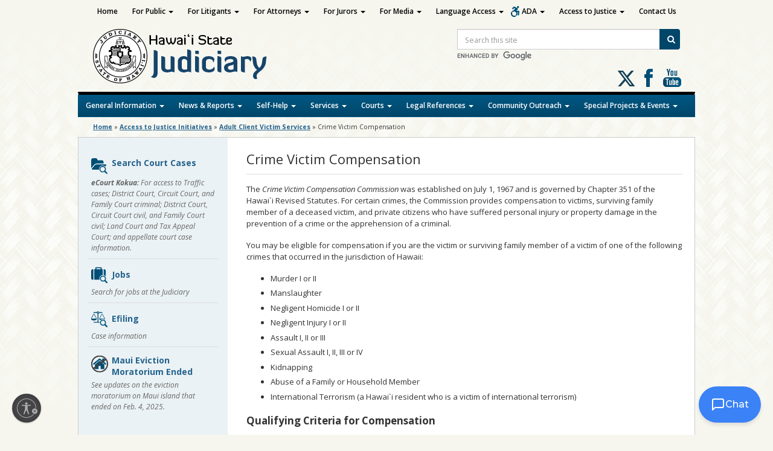

--- FILE ---
content_type: text/html; charset=UTF-8
request_url: https://www.courts.state.hi.us/services/adult_client_services/crime_victim_compensation
body_size: 21386
content:
<!DOCTYPE html>

<!--[if IE 7]><html lang="en" class="ie7"><![endif]-->
<!--[if IE 8]><html lang="en" class="ie8"><![endif]-->
<!--[if gt IE 8]><!--><html lang="en"><!--<![endif]-->

<head lang="en-US">
	<meta charset="UTF-8">
	<meta name="viewport" content="width=device-width, initial-scale=1">
	<title>Judiciary  &#124;  Crime Victim Compensation</title>
	<meta name="description" content="The Judiciary is one of three branches of state government in Hawai`i. The other two are the executive and legislative branches. As an independent government branch, the Judiciary is responsible for administering justice in an impartial, efficient and accessible manner according to the law.">
	<link rel="apple-touch-icon" href="https://www.courts.state.hi.us/wp-content/themes/hic_state_template_child-Judiciary/images/jud-app-icon.png" />
	<link rel="shortcut icon" href="https://www.courts.state.hi.us/wp-content/themes/hic_state_template_parent/favicon.ico" />
	
    	<meta name='robots' content='max-image-preview:large' />
	<style>img:is([sizes="auto" i], [sizes^="auto," i]) { contain-intrinsic-size: 3000px 1500px }</style>
	
	<meta name="description" content="The Crime Victim Compensation Commission was established on July 1, 1967 and is governed by Chapter 351 of the Hawai`i Revised Statutes. For certain crimes, the Commission provides compensation to... read more" />

	<!-- Twitter Card data -->
	<meta name="twitter:card" content="summary">

	<!-- Begin Open Graph data -->
	<meta property="og:title" content="Crime Victim Compensation" />
	<meta property="og:type" content="website" />
	<meta property="og:url" content="https://www.courts.state.hi.us/services/adult_client_services/crime_victim_compensation" />
	<meta property="og:image" content="https://www.courts.state.hi.us/wp-content/uploads/2024/06/judiciary-seal.png" />
	<meta property="og:description" content="The Crime Victim Compensation Commission was established on July 1, 1967 and is governed by Chapter 351 of the Hawai`i Revised Statutes. For certain crimes, the Commission provides compensation to... read more" />
	<!-- End Open Graph data -->

<link rel='dns-prefetch' href='//www.gstatic.com' />
<link rel='dns-prefetch' href='//cdn.jsdelivr.net' />
<link rel='dns-prefetch' href='//kolokolo-chat.web.app' />
<link rel='dns-prefetch' href='//fonts.googleapis.com' />
<script type="text/javascript">
/* <![CDATA[ */
window._wpemojiSettings = {"baseUrl":"https:\/\/s.w.org\/images\/core\/emoji\/16.0.1\/72x72\/","ext":".png","svgUrl":"https:\/\/s.w.org\/images\/core\/emoji\/16.0.1\/svg\/","svgExt":".svg","source":{"concatemoji":"https:\/\/www.courts.state.hi.us\/wp-includes\/js\/wp-emoji-release.min.js?ver=6.8.3"}};
/*! This file is auto-generated */
!function(s,n){var o,i,e;function c(e){try{var t={supportTests:e,timestamp:(new Date).valueOf()};sessionStorage.setItem(o,JSON.stringify(t))}catch(e){}}function p(e,t,n){e.clearRect(0,0,e.canvas.width,e.canvas.height),e.fillText(t,0,0);var t=new Uint32Array(e.getImageData(0,0,e.canvas.width,e.canvas.height).data),a=(e.clearRect(0,0,e.canvas.width,e.canvas.height),e.fillText(n,0,0),new Uint32Array(e.getImageData(0,0,e.canvas.width,e.canvas.height).data));return t.every(function(e,t){return e===a[t]})}function u(e,t){e.clearRect(0,0,e.canvas.width,e.canvas.height),e.fillText(t,0,0);for(var n=e.getImageData(16,16,1,1),a=0;a<n.data.length;a++)if(0!==n.data[a])return!1;return!0}function f(e,t,n,a){switch(t){case"flag":return n(e,"\ud83c\udff3\ufe0f\u200d\u26a7\ufe0f","\ud83c\udff3\ufe0f\u200b\u26a7\ufe0f")?!1:!n(e,"\ud83c\udde8\ud83c\uddf6","\ud83c\udde8\u200b\ud83c\uddf6")&&!n(e,"\ud83c\udff4\udb40\udc67\udb40\udc62\udb40\udc65\udb40\udc6e\udb40\udc67\udb40\udc7f","\ud83c\udff4\u200b\udb40\udc67\u200b\udb40\udc62\u200b\udb40\udc65\u200b\udb40\udc6e\u200b\udb40\udc67\u200b\udb40\udc7f");case"emoji":return!a(e,"\ud83e\udedf")}return!1}function g(e,t,n,a){var r="undefined"!=typeof WorkerGlobalScope&&self instanceof WorkerGlobalScope?new OffscreenCanvas(300,150):s.createElement("canvas"),o=r.getContext("2d",{willReadFrequently:!0}),i=(o.textBaseline="top",o.font="600 32px Arial",{});return e.forEach(function(e){i[e]=t(o,e,n,a)}),i}function t(e){var t=s.createElement("script");t.src=e,t.defer=!0,s.head.appendChild(t)}"undefined"!=typeof Promise&&(o="wpEmojiSettingsSupports",i=["flag","emoji"],n.supports={everything:!0,everythingExceptFlag:!0},e=new Promise(function(e){s.addEventListener("DOMContentLoaded",e,{once:!0})}),new Promise(function(t){var n=function(){try{var e=JSON.parse(sessionStorage.getItem(o));if("object"==typeof e&&"number"==typeof e.timestamp&&(new Date).valueOf()<e.timestamp+604800&&"object"==typeof e.supportTests)return e.supportTests}catch(e){}return null}();if(!n){if("undefined"!=typeof Worker&&"undefined"!=typeof OffscreenCanvas&&"undefined"!=typeof URL&&URL.createObjectURL&&"undefined"!=typeof Blob)try{var e="postMessage("+g.toString()+"("+[JSON.stringify(i),f.toString(),p.toString(),u.toString()].join(",")+"));",a=new Blob([e],{type:"text/javascript"}),r=new Worker(URL.createObjectURL(a),{name:"wpTestEmojiSupports"});return void(r.onmessage=function(e){c(n=e.data),r.terminate(),t(n)})}catch(e){}c(n=g(i,f,p,u))}t(n)}).then(function(e){for(var t in e)n.supports[t]=e[t],n.supports.everything=n.supports.everything&&n.supports[t],"flag"!==t&&(n.supports.everythingExceptFlag=n.supports.everythingExceptFlag&&n.supports[t]);n.supports.everythingExceptFlag=n.supports.everythingExceptFlag&&!n.supports.flag,n.DOMReady=!1,n.readyCallback=function(){n.DOMReady=!0}}).then(function(){return e}).then(function(){var e;n.supports.everything||(n.readyCallback(),(e=n.source||{}).concatemoji?t(e.concatemoji):e.wpemoji&&e.twemoji&&(t(e.twemoji),t(e.wpemoji)))}))}((window,document),window._wpemojiSettings);
/* ]]> */
</script>
<style id='wp-emoji-styles-inline-css' type='text/css'>

	img.wp-smiley, img.emoji {
		display: inline !important;
		border: none !important;
		box-shadow: none !important;
		height: 1em !important;
		width: 1em !important;
		margin: 0 0.07em !important;
		vertical-align: -0.1em !important;
		background: none !important;
		padding: 0 !important;
	}
</style>
<link rel='stylesheet' id='wp-block-library-css' href='https://www.courts.state.hi.us/wp-includes/css/dist/block-library/style.min.css?ver=6.8.3' type='text/css' media='all' />
<style id='classic-theme-styles-inline-css' type='text/css'>
/*! This file is auto-generated */
.wp-block-button__link{color:#fff;background-color:#32373c;border-radius:9999px;box-shadow:none;text-decoration:none;padding:calc(.667em + 2px) calc(1.333em + 2px);font-size:1.125em}.wp-block-file__button{background:#32373c;color:#fff;text-decoration:none}
</style>
<style id='global-styles-inline-css' type='text/css'>
:root{--wp--preset--aspect-ratio--square: 1;--wp--preset--aspect-ratio--4-3: 4/3;--wp--preset--aspect-ratio--3-4: 3/4;--wp--preset--aspect-ratio--3-2: 3/2;--wp--preset--aspect-ratio--2-3: 2/3;--wp--preset--aspect-ratio--16-9: 16/9;--wp--preset--aspect-ratio--9-16: 9/16;--wp--preset--color--black: #000000;--wp--preset--color--cyan-bluish-gray: #abb8c3;--wp--preset--color--white: #ffffff;--wp--preset--color--pale-pink: #f78da7;--wp--preset--color--vivid-red: #cf2e2e;--wp--preset--color--luminous-vivid-orange: #ff6900;--wp--preset--color--luminous-vivid-amber: #fcb900;--wp--preset--color--light-green-cyan: #7bdcb5;--wp--preset--color--vivid-green-cyan: #00d084;--wp--preset--color--pale-cyan-blue: #8ed1fc;--wp--preset--color--vivid-cyan-blue: #0693e3;--wp--preset--color--vivid-purple: #9b51e0;--wp--preset--gradient--vivid-cyan-blue-to-vivid-purple: linear-gradient(135deg,rgba(6,147,227,1) 0%,rgb(155,81,224) 100%);--wp--preset--gradient--light-green-cyan-to-vivid-green-cyan: linear-gradient(135deg,rgb(122,220,180) 0%,rgb(0,208,130) 100%);--wp--preset--gradient--luminous-vivid-amber-to-luminous-vivid-orange: linear-gradient(135deg,rgba(252,185,0,1) 0%,rgba(255,105,0,1) 100%);--wp--preset--gradient--luminous-vivid-orange-to-vivid-red: linear-gradient(135deg,rgba(255,105,0,1) 0%,rgb(207,46,46) 100%);--wp--preset--gradient--very-light-gray-to-cyan-bluish-gray: linear-gradient(135deg,rgb(238,238,238) 0%,rgb(169,184,195) 100%);--wp--preset--gradient--cool-to-warm-spectrum: linear-gradient(135deg,rgb(74,234,220) 0%,rgb(151,120,209) 20%,rgb(207,42,186) 40%,rgb(238,44,130) 60%,rgb(251,105,98) 80%,rgb(254,248,76) 100%);--wp--preset--gradient--blush-light-purple: linear-gradient(135deg,rgb(255,206,236) 0%,rgb(152,150,240) 100%);--wp--preset--gradient--blush-bordeaux: linear-gradient(135deg,rgb(254,205,165) 0%,rgb(254,45,45) 50%,rgb(107,0,62) 100%);--wp--preset--gradient--luminous-dusk: linear-gradient(135deg,rgb(255,203,112) 0%,rgb(199,81,192) 50%,rgb(65,88,208) 100%);--wp--preset--gradient--pale-ocean: linear-gradient(135deg,rgb(255,245,203) 0%,rgb(182,227,212) 50%,rgb(51,167,181) 100%);--wp--preset--gradient--electric-grass: linear-gradient(135deg,rgb(202,248,128) 0%,rgb(113,206,126) 100%);--wp--preset--gradient--midnight: linear-gradient(135deg,rgb(2,3,129) 0%,rgb(40,116,252) 100%);--wp--preset--font-size--small: 13px;--wp--preset--font-size--medium: 20px;--wp--preset--font-size--large: 36px;--wp--preset--font-size--x-large: 42px;--wp--preset--spacing--20: 0.44rem;--wp--preset--spacing--30: 0.67rem;--wp--preset--spacing--40: 1rem;--wp--preset--spacing--50: 1.5rem;--wp--preset--spacing--60: 2.25rem;--wp--preset--spacing--70: 3.38rem;--wp--preset--spacing--80: 5.06rem;--wp--preset--shadow--natural: 6px 6px 9px rgba(0, 0, 0, 0.2);--wp--preset--shadow--deep: 12px 12px 50px rgba(0, 0, 0, 0.4);--wp--preset--shadow--sharp: 6px 6px 0px rgba(0, 0, 0, 0.2);--wp--preset--shadow--outlined: 6px 6px 0px -3px rgba(255, 255, 255, 1), 6px 6px rgba(0, 0, 0, 1);--wp--preset--shadow--crisp: 6px 6px 0px rgba(0, 0, 0, 1);}:where(.is-layout-flex){gap: 0.5em;}:where(.is-layout-grid){gap: 0.5em;}body .is-layout-flex{display: flex;}.is-layout-flex{flex-wrap: wrap;align-items: center;}.is-layout-flex > :is(*, div){margin: 0;}body .is-layout-grid{display: grid;}.is-layout-grid > :is(*, div){margin: 0;}:where(.wp-block-columns.is-layout-flex){gap: 2em;}:where(.wp-block-columns.is-layout-grid){gap: 2em;}:where(.wp-block-post-template.is-layout-flex){gap: 1.25em;}:where(.wp-block-post-template.is-layout-grid){gap: 1.25em;}.has-black-color{color: var(--wp--preset--color--black) !important;}.has-cyan-bluish-gray-color{color: var(--wp--preset--color--cyan-bluish-gray) !important;}.has-white-color{color: var(--wp--preset--color--white) !important;}.has-pale-pink-color{color: var(--wp--preset--color--pale-pink) !important;}.has-vivid-red-color{color: var(--wp--preset--color--vivid-red) !important;}.has-luminous-vivid-orange-color{color: var(--wp--preset--color--luminous-vivid-orange) !important;}.has-luminous-vivid-amber-color{color: var(--wp--preset--color--luminous-vivid-amber) !important;}.has-light-green-cyan-color{color: var(--wp--preset--color--light-green-cyan) !important;}.has-vivid-green-cyan-color{color: var(--wp--preset--color--vivid-green-cyan) !important;}.has-pale-cyan-blue-color{color: var(--wp--preset--color--pale-cyan-blue) !important;}.has-vivid-cyan-blue-color{color: var(--wp--preset--color--vivid-cyan-blue) !important;}.has-vivid-purple-color{color: var(--wp--preset--color--vivid-purple) !important;}.has-black-background-color{background-color: var(--wp--preset--color--black) !important;}.has-cyan-bluish-gray-background-color{background-color: var(--wp--preset--color--cyan-bluish-gray) !important;}.has-white-background-color{background-color: var(--wp--preset--color--white) !important;}.has-pale-pink-background-color{background-color: var(--wp--preset--color--pale-pink) !important;}.has-vivid-red-background-color{background-color: var(--wp--preset--color--vivid-red) !important;}.has-luminous-vivid-orange-background-color{background-color: var(--wp--preset--color--luminous-vivid-orange) !important;}.has-luminous-vivid-amber-background-color{background-color: var(--wp--preset--color--luminous-vivid-amber) !important;}.has-light-green-cyan-background-color{background-color: var(--wp--preset--color--light-green-cyan) !important;}.has-vivid-green-cyan-background-color{background-color: var(--wp--preset--color--vivid-green-cyan) !important;}.has-pale-cyan-blue-background-color{background-color: var(--wp--preset--color--pale-cyan-blue) !important;}.has-vivid-cyan-blue-background-color{background-color: var(--wp--preset--color--vivid-cyan-blue) !important;}.has-vivid-purple-background-color{background-color: var(--wp--preset--color--vivid-purple) !important;}.has-black-border-color{border-color: var(--wp--preset--color--black) !important;}.has-cyan-bluish-gray-border-color{border-color: var(--wp--preset--color--cyan-bluish-gray) !important;}.has-white-border-color{border-color: var(--wp--preset--color--white) !important;}.has-pale-pink-border-color{border-color: var(--wp--preset--color--pale-pink) !important;}.has-vivid-red-border-color{border-color: var(--wp--preset--color--vivid-red) !important;}.has-luminous-vivid-orange-border-color{border-color: var(--wp--preset--color--luminous-vivid-orange) !important;}.has-luminous-vivid-amber-border-color{border-color: var(--wp--preset--color--luminous-vivid-amber) !important;}.has-light-green-cyan-border-color{border-color: var(--wp--preset--color--light-green-cyan) !important;}.has-vivid-green-cyan-border-color{border-color: var(--wp--preset--color--vivid-green-cyan) !important;}.has-pale-cyan-blue-border-color{border-color: var(--wp--preset--color--pale-cyan-blue) !important;}.has-vivid-cyan-blue-border-color{border-color: var(--wp--preset--color--vivid-cyan-blue) !important;}.has-vivid-purple-border-color{border-color: var(--wp--preset--color--vivid-purple) !important;}.has-vivid-cyan-blue-to-vivid-purple-gradient-background{background: var(--wp--preset--gradient--vivid-cyan-blue-to-vivid-purple) !important;}.has-light-green-cyan-to-vivid-green-cyan-gradient-background{background: var(--wp--preset--gradient--light-green-cyan-to-vivid-green-cyan) !important;}.has-luminous-vivid-amber-to-luminous-vivid-orange-gradient-background{background: var(--wp--preset--gradient--luminous-vivid-amber-to-luminous-vivid-orange) !important;}.has-luminous-vivid-orange-to-vivid-red-gradient-background{background: var(--wp--preset--gradient--luminous-vivid-orange-to-vivid-red) !important;}.has-very-light-gray-to-cyan-bluish-gray-gradient-background{background: var(--wp--preset--gradient--very-light-gray-to-cyan-bluish-gray) !important;}.has-cool-to-warm-spectrum-gradient-background{background: var(--wp--preset--gradient--cool-to-warm-spectrum) !important;}.has-blush-light-purple-gradient-background{background: var(--wp--preset--gradient--blush-light-purple) !important;}.has-blush-bordeaux-gradient-background{background: var(--wp--preset--gradient--blush-bordeaux) !important;}.has-luminous-dusk-gradient-background{background: var(--wp--preset--gradient--luminous-dusk) !important;}.has-pale-ocean-gradient-background{background: var(--wp--preset--gradient--pale-ocean) !important;}.has-electric-grass-gradient-background{background: var(--wp--preset--gradient--electric-grass) !important;}.has-midnight-gradient-background{background: var(--wp--preset--gradient--midnight) !important;}.has-small-font-size{font-size: var(--wp--preset--font-size--small) !important;}.has-medium-font-size{font-size: var(--wp--preset--font-size--medium) !important;}.has-large-font-size{font-size: var(--wp--preset--font-size--large) !important;}.has-x-large-font-size{font-size: var(--wp--preset--font-size--x-large) !important;}
:where(.wp-block-post-template.is-layout-flex){gap: 1.25em;}:where(.wp-block-post-template.is-layout-grid){gap: 1.25em;}
:where(.wp-block-columns.is-layout-flex){gap: 2em;}:where(.wp-block-columns.is-layout-grid){gap: 2em;}
:root :where(.wp-block-pullquote){font-size: 1.5em;line-height: 1.6;}
</style>
<link rel='stylesheet' id='simple_announcer_style-css' href='https://www.courts.state.hi.us/wp-content/plugins/simple_announcer_1_0_7/includes/css/simple_announcer_style.css' type='text/css' media='screen' />
<link rel='stylesheet' id='widgetopts-styles-css' href='https://www.courts.state.hi.us/wp-content/plugins/widget-options/assets/css/widget-options.css?ver=4.1.2' type='text/css' media='all' />
<link rel='stylesheet' id='bootstrap_css-css' href='https://www.courts.state.hi.us/wp-content/themes/hic_state_template_child-Judiciary/css/bootstrap.min.css?ver=6.8.3' type='text/css' media='all' />
<link rel='stylesheet' id='parent-style-css' href='https://www.courts.state.hi.us/wp-content/themes/hic_state_template_parent/style.css?ver=6.8.3' type='text/css' media='all' />
<link rel='stylesheet' id='child-style-css' href='https://www.courts.state.hi.us/wp-content/themes/hic_state_template_child-Judiciary/style.css?ver=1.0' type='text/css' media='all' />
<link rel='stylesheet' id='Montserrat-css' href='https://fonts.googleapis.com/css2?family=Montserrat%3Awght%40400%3B500%3B600%3B700&#038;display=swap&#038;ver=6.8.3' type='text/css' media='all' />
<link rel='stylesheet' id='chatbox-css-css' href='https://kolokolo-chat.web.app/chat-widget-v2.css?ver=6.8.3' type='text/css' media='all' />
<link rel='stylesheet' id='font-awesome-st-css' href='https://www.courts.state.hi.us/wp-content/themes/hic_state_template_parent/admin/css/font-awesome-st.css?ver=6.8.3' type='text/css' media='screen' />
<link rel='stylesheet' id='nivo_slider_style-css' href='https://www.courts.state.hi.us/wp-content/themes/hic_state_template_parent/includes/nivo_slider/nivo-slider.css?ver=6.8.3' type='text/css' media='screen' />
<link rel='stylesheet' id='nivo_slider_theme_style-css' href='https://www.courts.state.hi.us/wp-content/themes/hic_state_template_parent/includes/nivo_slider/themes/default/default.css?ver=6.8.3' type='text/css' media='screen' />
<link rel='stylesheet' id='style-css' href='https://www.courts.state.hi.us/wp-content/themes/hic_state_template_child-Judiciary/style.css?ver=6.8.3' type='text/css' media='all' />
<link rel='stylesheet' id='tablepress-default-css' href='https://www.courts.state.hi.us/wp-content/tablepress-combined.min.css?ver=18' type='text/css' media='all' />
<script type="text/javascript" src="https://www.courts.state.hi.us/wp-includes/js/jquery/jquery.min.js?ver=3.7.1" id="jquery-core-js"></script>
<link rel="https://api.w.org/" href="https://www.courts.state.hi.us/wp-json/" /><link rel="alternate" title="JSON" type="application/json" href="https://www.courts.state.hi.us/wp-json/wp/v2/pages/25978343" /><link rel="EditURI" type="application/rsd+xml" title="RSD" href="https://www.courts.state.hi.us/xmlrpc.php?rsd" />

<link rel="canonical" href="https://www.courts.state.hi.us/services/adult_client_services/crime_victim_compensation" />
<link rel='shortlink' href='https://www.courts.state.hi.us/?p=25978343' />
<link rel="alternate" title="oEmbed (JSON)" type="application/json+oembed" href="https://www.courts.state.hi.us/wp-json/oembed/1.0/embed?url=https%3A%2F%2Fwww.courts.state.hi.us%2Fservices%2Fadult_client_services%2Fcrime_victim_compensation" />
<link rel="alternate" title="oEmbed (XML)" type="text/xml+oembed" href="https://www.courts.state.hi.us/wp-json/oembed/1.0/embed?url=https%3A%2F%2Fwww.courts.state.hi.us%2Fservices%2Fadult_client_services%2Fcrime_victim_compensation&#038;format=xml" />
					<!--[if lt IE 9]>
		<script>
			document.createElement('header');
			document.createElement('nav');
			document.createElement('section');
			document.createElement('article');
			document.createElement('aside');
			document.createElement('footer');
			document.createElement('hgroup');
		</script>
	<![endif]-->
	<!-- Global site tag (gtag.js) - Google Analytics -->
	<script async src="https://www.googletagmanager.com/gtag/js?id=G-EFLMW2ZNPB"></script>
	<script>
	  window.dataLayer = window.dataLayer || [];
	  function gtag(){dataLayer.push(arguments);}
	  gtag('js', new Date());  gtag('config', 'G-EFLMW2ZNPB');
	</script>	<!-- Global site tag (gtag.js) - Google Analytics -->
<script async src="https://www.googletagmanager.com/gtag/js?id=G-34D7N2QJF3"></script>
<script>
  window.dataLayer = window.dataLayer || [];
  function gtag(){dataLayer.push(arguments);}
  gtag('js', new Date());

  gtag('config', 'G-34D7N2QJF3');
</script>
	<script id="usntA42start" src="https://a42cdn.usablenet.com/a42/stateofhawaii/default/prod/cs-start?color=dark&size=default&position=bottom-left&breakpoint=600&mobile-color=dark&mobile-position=bottom-right&mobile-size=small" async data-rapid="true"></script>
	
</head>
<body class="wp-singular page-template-default page page-id-25978343 page-child parent-pageid-60039 wp-theme-hic_state_template_parent wp-child-theme-hic_state_template_child-Judiciary">
	<a class="skip-to-main" href="#main-nav-collapse">Skip to Main Nav</a>
	<a class="skip-to-main" href="#main">Skip to Main Content</a>
	<a class="skip-to-main" href="#footer">Skip to Footer Content</a>
		<header id="header">	
		<div class="header-wrapper">
			<div class="inner-header">
				<a href="https://www.courts.state.hi.us" class="site-logo"><img src="https://www.courts.state.hi.us/wp-content/themes/hic_state_template_child-Judiciary/images/jud-logo.png" alt="Hawaii State Judiciary"></a>

				<button id="search_toggle_jud" class="btn-toggle" type="button" aria-label="Toggle Search">
					<span class="fa3icon icon-search" aria-hidden="true"></span>
				</button>
				  <div id="header_search_jud" class="site-search">
					<form action="/search" id="searchForm" name="searchForm" class="form-inline">
						<label class="sr-only" for="query">Site Search</label>
						<div class="input-group">
							<input type="hidden" name="cx" value="015176889377364375695:awlaikv1y0a">
							<input type="hidden" name="ie" value="UTF-8">
							<input type="text"  id="query" name="q" size="31" class="searchField form-control" placeholder="Search this site">
							<span class="input-group-btn">
							  <button type="submit" name="sa" class="btn btn-search">
								<i class="icon-search" aria-hidden="true"></i>
								<span class="search-button-text">Search</span>
							  </button>
							</span>
						</div>
					  <div class="cse-branding-logo">
						<img src="https://www.google.com/cse/static/images/1x/en/branding.png" alt="Enhanced by Google" style="margin-top:3px;">
					  </div>
					</form>
				  </div>

				<div class="social-media-links clearfix">
	<a href="https://twitter.com/hawaiicourts" target="_blank" class="socialicon-x-twitter"><span class="sr-only">Follow us on X</span></a>
	<a href="https://www.facebook.com/hawaiicourts/" target="_blank" class="social-media-icon jud-facebook">Follow us on Facebook</a>
	<a href="https://www.youtube.com/user/hawaiicourts" target="_blank" class="social-media-icon jud-youtube">Follow us on Youtube</a>
</div>			</div>
			<nav class="navbar main-nav">
			    <div class="navbar-header">
			      <button type="button" class="navbar-toggle" data-toggle="collapse" data-target=".navbar-collapse">
			        <span class="sr-only">Toggle navigation</span>
			        <span class="icon-bar"></span>
			        <span class="icon-bar"></span>
			        <span class="icon-bar"></span>
			      </button>
			    </div>
		        <div id="main-nav-collapse" class="collapse navbar-collapse"><ul id="menu-bottom-menu" class="nav navbar-nav"><li itemscope="itemscope" itemtype="https://www.schema.org/SiteNavigationElement" id="menu-item-25992047" class="menu-item menu-item-type-custom menu-item-object-custom menu-item-has-children menu-item-25992047 dropdown"><a href="#" data-toggle="dropdown" class="dropdown-toggle" aria-haspopup="true">General Information <span class="caret"></span></a>
<ul role="menu" class=" dropdown-menu" >
	<li itemscope="itemscope" itemtype="https://www.schema.org/SiteNavigationElement" id="menu-item-25978659" class="menu-item menu-item-type-custom menu-item-object-custom menu-item-25978659"><a href="/fiscal/doing_business_with_the_judiciary">Business with Judiciary</a></li>
	<li itemscope="itemscope" itemtype="https://www.schema.org/SiteNavigationElement" id="menu-item-54593" class="menu-item menu-item-type-custom menu-item-object-custom menu-item-54593"><a href="/general_information/contact/contact_information">Contact Information</a></li>
	<li itemscope="itemscope" itemtype="https://www.schema.org/SiteNavigationElement" id="menu-item-25978657" class="menu-item menu-item-type-custom menu-item-object-custom menu-item-25978657"><a href="/general_information/office_of_the_administrative_director_of_the_courts">Court Administration</a></li>
	<li itemscope="itemscope" itemtype="https://www.schema.org/SiteNavigationElement" id="menu-item-26018436" class="menu-item menu-item-type-custom menu-item-object-custom menu-item-26018436"><a href="https://www.courts.state.hi.us/covid-19-information-page">COVID-19 INFO</a></li>
	<li itemscope="itemscope" itemtype="https://www.schema.org/SiteNavigationElement" id="menu-item-26022151" class="menu-item menu-item-type-post_type menu-item-object-page menu-item-26022151"><a href="https://www.courts.state.hi.us/ereminder">eReminders for Court Dates</a></li>
	<li itemscope="itemscope" itemtype="https://www.schema.org/SiteNavigationElement" id="menu-item-26052612" class="menu-item menu-item-type-post_type menu-item-object-page menu-item-26052612"><a href="https://www.courts.state.hi.us/hawai%ca%bbi-board-of-certified-shorthand-reporters">Hawaiʻi Board of Certified Shorthand Reporters</a></li>
	<li itemscope="itemscope" itemtype="https://www.schema.org/SiteNavigationElement" id="menu-item-25989127" class="menu-item menu-item-type-custom menu-item-object-custom menu-item-25989127"><a href="https://www.courts.state.hi.us/hawaii-courts-mobile-app">Hawaii Courts Mobile App</a></li>
	<li itemscope="itemscope" itemtype="https://www.schema.org/SiteNavigationElement" id="menu-item-25993566" class="menu-item menu-item-type-custom menu-item-object-custom menu-item-25993566"><a href="https://www.courts.state.hi.us/self-help/traffic/the_etraffic_hawaii_website">Pay Traffic Fines Online</a></li>
	<li itemscope="itemscope" itemtype="https://www.schema.org/SiteNavigationElement" id="menu-item-25978651" class="menu-item menu-item-type-custom menu-item-object-custom menu-item-25978651"><a href="/general_information/jobs/job_opportunities">Job Opportunities</a></li>
	<li itemscope="itemscope" itemtype="https://www.schema.org/SiteNavigationElement" id="menu-item-25978655" class="menu-item menu-item-type-custom menu-item-object-custom menu-item-25978655"><a href="/general_information/overview">Judiciary Overview</a></li>
	<li itemscope="itemscope" itemtype="https://www.schema.org/SiteNavigationElement" id="menu-item-25978653" class="menu-item menu-item-type-custom menu-item-object-custom menu-item-25978653"><a href="/general_information/jury/jury_service">Jury Service</a></li>
	<li itemscope="itemscope" itemtype="https://www.schema.org/SiteNavigationElement" id="menu-item-25994970" class="menu-item menu-item-type-custom menu-item-object-custom menu-item-25994970"><a href="/general_information/scam_alerts">Scam Alerts</a></li>
	<li itemscope="itemscope" itemtype="https://www.schema.org/SiteNavigationElement" id="menu-item-26041185" class="menu-item menu-item-type-post_type menu-item-object-page menu-item-26041185"><a href="https://www.courts.state.hi.us/remote-court-hearings-via-zoom-or-webex">Remote Court Hearings via Zoom</a></li>
	<li itemscope="itemscope" itemtype="https://www.schema.org/SiteNavigationElement" id="menu-item-26008395" class="menu-item menu-item-type-custom menu-item-object-custom menu-item-26008395"><a href="/requests-for-sealing-court-records">Sealing Court Records</a></li>
</ul>
</li>
<li itemscope="itemscope" itemtype="https://www.schema.org/SiteNavigationElement" id="menu-item-25992048" class="menu-item menu-item-type-custom menu-item-object-custom menu-item-has-children menu-item-25992048 dropdown"><a href="#" data-toggle="dropdown" class="dropdown-toggle" aria-haspopup="true">News &#038; Reports <span class="caret"></span></a>
<ul role="menu" class=" dropdown-menu" >
	<li itemscope="itemscope" itemtype="https://www.schema.org/SiteNavigationElement" id="menu-item-26054165" class="menu-item menu-item-type-custom menu-item-object-custom menu-item-26054165"><a href="https://www.courts.state.hi.us/news_and_reports/reports/annual_report_stat_sup_archive">Annual Reports</a></li>
	<li itemscope="itemscope" itemtype="https://www.schema.org/SiteNavigationElement" id="menu-item-25978665" class="menu-item menu-item-type-custom menu-item-object-custom menu-item-25978665"><a href="/news_and_reports/judiciary_in_the_media">In the Media</a></li>
	<li itemscope="itemscope" itemtype="https://www.schema.org/SiteNavigationElement" id="menu-item-25978673" class="menu-item menu-item-type-custom menu-item-object-custom menu-item-25978673"><a href="/news_and_reports/reports/reports#fin">Judicial Financial Disclosure Statements</a></li>
	<li itemscope="itemscope" itemtype="https://www.schema.org/SiteNavigationElement" id="menu-item-25978661" class="menu-item menu-item-type-custom menu-item-object-custom menu-item-25978661"><a href="/news_and_reports/legislative_update">Legislative Update</a></li>
	<li itemscope="itemscope" itemtype="https://www.schema.org/SiteNavigationElement" id="menu-item-25978669" class="menu-item menu-item-type-custom menu-item-object-custom menu-item-25978669"><a href="/news_and_reports/media_guidelines/cameras_and_audio_equipment">Media Guidelines</a></li>
	<li itemscope="itemscope" itemtype="https://www.schema.org/SiteNavigationElement" id="menu-item-25978667" class="menu-item menu-item-type-custom menu-item-object-custom menu-item-25978667"><a href="/courts/oral_arguments/oral_arguments">Oral Arguments</a></li>
	<li itemscope="itemscope" itemtype="https://www.schema.org/SiteNavigationElement" id="menu-item-54615" class="menu-item menu-item-type-custom menu-item-object-custom menu-item-54615"><a href="/news_and_reports/press_releases">Press Releases</a></li>
	<li itemscope="itemscope" itemtype="https://www.schema.org/SiteNavigationElement" id="menu-item-25978663" class="menu-item menu-item-type-custom menu-item-object-custom menu-item-25978663"><a href="/news_and_reports/reports/reports">Reports</a></li>
	<li itemscope="itemscope" itemtype="https://www.schema.org/SiteNavigationElement" id="menu-item-25978671" class="menu-item menu-item-type-custom menu-item-object-custom menu-item-25978671"><a href="/news_and_reports/speeches">Speeches</a></li>
</ul>
</li>
<li itemscope="itemscope" itemtype="https://www.schema.org/SiteNavigationElement" id="menu-item-25992049" class="menu-item menu-item-type-custom menu-item-object-custom menu-item-has-children menu-item-25992049 dropdown"><a href="#" data-toggle="dropdown" class="dropdown-toggle" aria-haspopup="true">Self-Help <span class="caret"></span></a>
<ul role="menu" class=" dropdown-menu" >
	<li itemscope="itemscope" itemtype="https://www.schema.org/SiteNavigationElement" id="menu-item-26048566" class="menu-item menu-item-type-custom menu-item-object-custom menu-item-26048566"><a href="https://www.courts.state.hi.us/special_projects/appellate-pro-bono-program">Appellate Pro Bono Program</a></li>
	<li itemscope="itemscope" itemtype="https://www.schema.org/SiteNavigationElement" id="menu-item-26031146" class="menu-item menu-item-type-post_type menu-item-object-page menu-item-26031146"><a href="https://www.courts.state.hi.us/circuit-courts-civil-justice-improvement-rules">Circuit Courts – Civil Justice Improvement Rules</a></li>
	<li itemscope="itemscope" itemtype="https://www.schema.org/SiteNavigationElement" id="menu-item-25998300" class="menu-item menu-item-type-custom menu-item-object-custom menu-item-25998300"><a href="https://www.courts.state.hi.us/self-help/traffic/resolving_cases_submitted_to_the_collection_agency">Collections Agency (PCR)</a></li>
	<li itemscope="itemscope" itemtype="https://www.schema.org/SiteNavigationElement" id="menu-item-25978677" class="menu-item menu-item-type-custom menu-item-object-custom menu-item-25978677"><a href="/self-help/courts/forms/court_forms">Court Forms</a></li>
	<li itemscope="itemscope" itemtype="https://www.schema.org/SiteNavigationElement" id="menu-item-26019935" class="menu-item menu-item-type-custom menu-item-object-custom menu-item-26019935"><a href="https://www.courts.state.hi.us/hawaii-state-law-library-covid-19-resources">COVID-19 Resources</a></li>
	<li itemscope="itemscope" itemtype="https://www.schema.org/SiteNavigationElement" id="menu-item-25978693" class="menu-item menu-item-type-custom menu-item-object-custom menu-item-25978693"><a href="/self-help/divorce/divorce">Divorce</a></li>
	<li itemscope="itemscope" itemtype="https://www.schema.org/SiteNavigationElement" id="menu-item-26031165" class="menu-item menu-item-type-custom menu-item-object-custom menu-item-26031165"><a href="https://www.courts.state.hi.us/document-drop-off-an-online-service">Document Drop-off (an online service)</a></li>
	<li itemscope="itemscope" itemtype="https://www.schema.org/SiteNavigationElement" id="menu-item-26022152" class="menu-item menu-item-type-post_type menu-item-object-page menu-item-26022152"><a href="https://www.courts.state.hi.us/ereminder">eReminders for Court Dates</a></li>
	<li itemscope="itemscope" itemtype="https://www.schema.org/SiteNavigationElement" id="menu-item-26048568" class="menu-item menu-item-type-custom menu-item-object-custom menu-item-26048568"><a href="https://www.courts.state.hi.us/self-help/exparte/ex_parte_contact">Ex Parte Contact</a></li>
	<li itemscope="itemscope" itemtype="https://www.schema.org/SiteNavigationElement" id="menu-item-26048565" class="menu-item menu-item-type-custom menu-item-object-custom menu-item-26048565"><a href="https://www.courts.state.hi.us/legal_references/attorneys/find/find_an_attorney">Find an Attorney</a></li>
	<li itemscope="itemscope" itemtype="https://www.schema.org/SiteNavigationElement" id="menu-item-26048567" class="menu-item menu-item-type-custom menu-item-object-custom menu-item-26048567"><a href="https://www.courts.state.hi.us/self-help/juvenile/juvenile_proceedings">Juvenile Proceedings</a></li>
	<li itemscope="itemscope" itemtype="https://www.schema.org/SiteNavigationElement" id="menu-item-25978695" class="menu-item menu-item-type-custom menu-item-object-custom menu-item-25978695"><a href="/self-help/landlord/tenant_claims">Landlord-Tenant Claims</a></li>
	<li itemscope="itemscope" itemtype="https://www.schema.org/SiteNavigationElement" id="menu-item-25978687" class="menu-item menu-item-type-custom menu-item-object-custom menu-item-25978687"><a href="/self-help/foreclosure/foreclosure_conversion">Mortgage Foreclosure</a></li>
	<li itemscope="itemscope" itemtype="https://www.schema.org/SiteNavigationElement" id="menu-item-25993567" class="menu-item menu-item-type-custom menu-item-object-custom menu-item-25993567"><a href="https://www.courts.state.hi.us/self-help/traffic/the_etraffic_hawaii_website">Pay Traffic Fines Online</a></li>
	<li itemscope="itemscope" itemtype="https://www.schema.org/SiteNavigationElement" id="menu-item-25978685" class="menu-item menu-item-type-custom menu-item-object-custom menu-item-25978685"><a href="/self-help/protective_orders/protective_orders">Protective Orders</a></li>
	<li itemscope="itemscope" itemtype="https://www.schema.org/SiteNavigationElement" id="menu-item-25978691" class="menu-item menu-item-type-custom menu-item-object-custom menu-item-25978691"><a href="/self-help/regular_claims/regular_claims">Regular Claims</a></li>
	<li itemscope="itemscope" itemtype="https://www.schema.org/SiteNavigationElement" id="menu-item-25978679" class="menu-item menu-item-type-custom menu-item-object-custom menu-item-25978679"><a href="/courts/court_records_request_oahu">Request Court Records</a></li>
	<li itemscope="itemscope" itemtype="https://www.schema.org/SiteNavigationElement" id="menu-item-26008396" class="menu-item menu-item-type-custom menu-item-object-custom menu-item-26008396"><a href="/requests-for-sealing-court-records">Sealing Court Records</a></li>
	<li itemscope="itemscope" itemtype="https://www.schema.org/SiteNavigationElement" id="menu-item-25978683" class="menu-item menu-item-type-custom menu-item-object-custom menu-item-25978683"><a href="/general_information/access_to_justice_rooms_self_help_centers">Self-Help Centers</a></li>
	<li itemscope="itemscope" itemtype="https://www.schema.org/SiteNavigationElement" id="menu-item-26040695" class="menu-item menu-item-type-post_type menu-item-object-page menu-item-26040695"><a href="https://www.courts.state.hi.us/self-represented-litigants-srl">Self-Represented Litigants (SRL)</a></li>
	<li itemscope="itemscope" itemtype="https://www.schema.org/SiteNavigationElement" id="menu-item-25978689" class="menu-item menu-item-type-custom menu-item-object-custom menu-item-25978689"><a href="/self-help/small_claims/small_claims">Small Claims</a></li>
	<li itemscope="itemscope" itemtype="https://www.schema.org/SiteNavigationElement" id="menu-item-25978697" class="menu-item menu-item-type-custom menu-item-object-custom menu-item-25978697"><a href="/self-help/tips/tips_on_going_to_court">Tips on Going to Court</a></li>
	<li itemscope="itemscope" itemtype="https://www.schema.org/SiteNavigationElement" id="menu-item-25978681" class="menu-item menu-item-type-custom menu-item-object-custom menu-item-25978681"><a href="/self-help/traffic/traffic_cases">Traffic Cases</a></li>
	<li itemscope="itemscope" itemtype="https://www.schema.org/SiteNavigationElement" id="menu-item-25986719" class="menu-item menu-item-type-custom menu-item-object-custom menu-item-25986719"><a href="/services/adult_client_services/adult_client_victim_services">Victim Services</a></li>
</ul>
</li>
<li itemscope="itemscope" itemtype="https://www.schema.org/SiteNavigationElement" id="menu-item-25992050" class="menu-item menu-item-type-custom menu-item-object-custom menu-item-has-children menu-item-25992050 dropdown"><a href="#" data-toggle="dropdown" class="dropdown-toggle" aria-haspopup="true">Services <span class="caret"></span></a>
<ul role="menu" class=" dropdown-menu" >
	<li itemscope="itemscope" itemtype="https://www.schema.org/SiteNavigationElement" id="menu-item-25978701" class="menu-item menu-item-type-custom menu-item-object-custom menu-item-25978701"><a href="/services/ada/ada_accommodations">ADA</a></li>
	<li itemscope="itemscope" itemtype="https://www.schema.org/SiteNavigationElement" id="menu-item-25978711" class="menu-item menu-item-type-custom menu-item-object-custom menu-item-25978711"><a href="/services/hawaii_childrens_justice_centers/hawaii_childrens_justice_centers">Children&#8217;s Justice Centers</a></li>
	<li itemscope="itemscope" itemtype="https://www.schema.org/SiteNavigationElement" id="menu-item-25978703" class="menu-item menu-item-type-custom menu-item-object-custom menu-item-25978703"><a href="/services/court_interpreting/court_interpreting">Court Interpreting</a></li>
	<li itemscope="itemscope" itemtype="https://www.schema.org/SiteNavigationElement" id="menu-item-26022150" class="menu-item menu-item-type-post_type menu-item-object-page menu-item-26022150"><a href="https://www.courts.state.hi.us/ereminder">eReminders for Court Dates</a></li>
	<li itemscope="itemscope" itemtype="https://www.schema.org/SiteNavigationElement" id="menu-item-26052611" class="menu-item menu-item-type-post_type menu-item-object-page menu-item-26052611"><a href="https://www.courts.state.hi.us/hawai%ca%bbi-board-of-certified-shorthand-reporters">Hawaiʻi Board of Certified Shorthand Reporters</a></li>
	<li itemscope="itemscope" itemtype="https://www.schema.org/SiteNavigationElement" id="menu-item-25978705" class="menu-item menu-item-type-custom menu-item-object-custom menu-item-25978705"><a href="/services/language_assistance_services">Language Assistance</a></li>
	<li itemscope="itemscope" itemtype="https://www.schema.org/SiteNavigationElement" id="menu-item-25978707" class="menu-item menu-item-type-custom menu-item-object-custom menu-item-25978707"><a href="https://histatelawlibrary.com/">Law Library</a></li>
	<li itemscope="itemscope" itemtype="https://www.schema.org/SiteNavigationElement" id="menu-item-26048569" class="menu-item menu-item-type-custom menu-item-object-custom menu-item-26048569"><a href="https://www.courts.state.hi.us/legal_references/attorneys/find/find_an_attorney">Legal Services</a></li>
	<li itemscope="itemscope" itemtype="https://www.schema.org/SiteNavigationElement" id="menu-item-25978709" class="menu-item menu-item-type-custom menu-item-object-custom menu-item-25978709"><a href="https://www.courts.state.hi.us/services/alternative_dispute/alternative_dispute_resolution">Mediation/ADR</a></li>
	<li itemscope="itemscope" itemtype="https://www.schema.org/SiteNavigationElement" id="menu-item-26016893" class="menu-item menu-item-type-custom menu-item-object-custom menu-item-26016893"><a href="https://www.courts.state.hi.us/remote-court-hearings-via-zoom-or-webex">Remote Court Hearings</a></li>
	<li itemscope="itemscope" itemtype="https://www.schema.org/SiteNavigationElement" id="menu-item-25978717" class="menu-item menu-item-type-custom menu-item-object-custom menu-item-25978717"><a href="https://vms.ehawaii.gov/vms">Vehicle Tracker</a></li>
	<li itemscope="itemscope" itemtype="https://www.schema.org/SiteNavigationElement" id="menu-item-25978713" class="menu-item menu-item-type-custom menu-item-object-custom menu-item-25978713"><a href="/services/adult_client_services/adult_client_victim_services">Victim Services</a></li>
	<li itemscope="itemscope" itemtype="https://www.schema.org/SiteNavigationElement" id="menu-item-26005200" class="menu-item menu-item-type-post_type menu-item-object-page menu-item-26005200"><a href="https://www.courts.state.hi.us/volunteer-court-navigators-at-maui-district-court">Volunteer Court Navigators at Maui District Court</a></li>
	<li itemscope="itemscope" itemtype="https://www.schema.org/SiteNavigationElement" id="menu-item-25978715" class="menu-item menu-item-type-custom menu-item-object-custom menu-item-25978715"><a href="/services/vsmp/volunteer_settlement_master_process">Volunteer Settlement Master Program</a></li>
</ul>
</li>
<li itemscope="itemscope" itemtype="https://www.schema.org/SiteNavigationElement" id="menu-item-25992051" class="menu-item menu-item-type-custom menu-item-object-custom menu-item-has-children menu-item-25992051 dropdown"><a href="#" data-toggle="dropdown" class="dropdown-toggle" aria-haspopup="true">Courts <span class="caret"></span></a>
<ul role="menu" class=" dropdown-menu" >
	<li itemscope="itemscope" itemtype="https://www.schema.org/SiteNavigationElement" id="menu-item-25978721" class="menu-item menu-item-type-custom menu-item-object-custom menu-item-25978721"><a href="/courts/supreme/hawaii_supreme_court">Supreme Court</a></li>
	<li itemscope="itemscope" itemtype="https://www.schema.org/SiteNavigationElement" id="menu-item-25978723" class="menu-item menu-item-type-custom menu-item-object-custom menu-item-25978723"><a href="/courts/appeals/intermediate_court_of_appeals">Intermediate Court of Appeals</a></li>
	<li itemscope="itemscope" itemtype="https://www.schema.org/SiteNavigationElement" id="menu-item-25978725" class="menu-item menu-item-type-custom menu-item-object-custom menu-item-25978725"><a href="/courts/circuit/circuit_courts">Circuit Court</a></li>
	<li itemscope="itemscope" itemtype="https://www.schema.org/SiteNavigationElement" id="menu-item-25978727" class="menu-item menu-item-type-custom menu-item-object-custom menu-item-25978727"><a href="/courts/district/district_courts">District Court</a></li>
	<li itemscope="itemscope" itemtype="https://www.schema.org/SiteNavigationElement" id="menu-item-25978729" class="menu-item menu-item-type-custom menu-item-object-custom menu-item-25978729"><a href="/courts/family/family_courts">Family Court</a></li>
	<li itemscope="itemscope" itemtype="https://www.schema.org/SiteNavigationElement" id="menu-item-25978731" class="menu-item menu-item-type-custom menu-item-object-custom menu-item-25978731"><a href="/courts/landtax/land_and_tax_appeal_courts">Land and Tax Appeal Courts</a></li>
	<li itemscope="itemscope" itemtype="https://www.schema.org/SiteNavigationElement" id="menu-item-26048572" class="menu-item menu-item-type-custom menu-item-object-custom menu-item-26048572"><a href="http://www.hid.uscourts.gov/">Federal Court Site</a></li>
	<li itemscope="itemscope" itemtype="https://www.schema.org/SiteNavigationElement" id="menu-item-26048573" class="menu-item menu-item-type-custom menu-item-object-custom menu-item-26048573"><a href="https://www.courts.state.hi.us/courts/acknowledgments_or_complaints">Acknowledge/Complain about a Judge</a></li>
	<li itemscope="itemscope" itemtype="https://www.schema.org/SiteNavigationElement" id="menu-item-25978733" class="menu-item menu-item-type-custom menu-item-object-custom menu-item-25978733"><a href="/courts/administrative/admin_adjudication">Administrative Adjudication</a></li>
	<li itemscope="itemscope" itemtype="https://www.schema.org/SiteNavigationElement" id="menu-item-25978735" class="menu-item menu-item-type-custom menu-item-object-custom menu-item-25978735"><a href="/courts/judicial_conduct/commission_on_judicial_conduct">Commission on Judicial Conduct</a></li>
	<li itemscope="itemscope" itemtype="https://www.schema.org/SiteNavigationElement" id="menu-item-25978741" class="menu-item menu-item-type-custom menu-item-object-custom menu-item-25978741"><a href="/news_and_reports/reports/reports#fin">Judicial Financial Disclosure Statements</a></li>
	<li itemscope="itemscope" itemtype="https://www.schema.org/SiteNavigationElement" id="menu-item-25978737" class="menu-item menu-item-type-custom menu-item-object-custom menu-item-25978737"><a href="/courts/performance_program/judicial_performance_program">Judicial Performance Program</a></li>
	<li itemscope="itemscope" itemtype="https://www.schema.org/SiteNavigationElement" id="menu-item-25978739" class="menu-item menu-item-type-custom menu-item-object-custom menu-item-25978739"><a href="/courts/judicial_selection_commission">Judicial Selection Commission</a></li>
</ul>
</li>
<li itemscope="itemscope" itemtype="https://www.schema.org/SiteNavigationElement" id="menu-item-25992052" class="menu-item menu-item-type-custom menu-item-object-custom menu-item-has-children menu-item-25992052 dropdown"><a href="#" data-toggle="dropdown" class="dropdown-toggle" aria-haspopup="true">Legal References <span class="caret"></span></a>
<ul role="menu" class=" dropdown-menu" >
	<li itemscope="itemscope" itemtype="https://www.schema.org/SiteNavigationElement" id="menu-item-25978753" class="menu-item menu-item-type-custom menu-item-object-custom menu-item-25978753"><a href="/legal_references/rules/rulesOfCourt">Court Rules</a></li>
	<li itemscope="itemscope" itemtype="https://www.schema.org/SiteNavigationElement" id="menu-item-26019515" class="menu-item menu-item-type-custom menu-item-object-custom menu-item-26019515"><a href="https://www.courts.state.hi.us/covid-19-information-page">COVID-19 Orders</a></li>
	<li itemscope="itemscope" itemtype="https://www.schema.org/SiteNavigationElement" id="menu-item-25978755" class="menu-item menu-item-type-custom menu-item-object-custom menu-item-25978755"><a href="/legal_references/resources/internet_resources">Internet Resources</a></li>
	<li itemscope="itemscope" itemtype="https://www.schema.org/SiteNavigationElement" id="menu-item-26048574" class="menu-item menu-item-type-custom menu-item-object-custom menu-item-26048574"><a href="https://www.courts.state.hi.us/legal_references/circuit_court_standard_jury_instructions">Jury Instructions</a></li>
	<li itemscope="itemscope" itemtype="https://www.schema.org/SiteNavigationElement" id="menu-item-25978751" class="menu-item menu-item-type-custom menu-item-object-custom menu-item-25978751"><a href="/opinions_and_orders/">Opinions and Orders</a></li>
	<li itemscope="itemscope" itemtype="https://www.schema.org/SiteNavigationElement" id="menu-item-25978747" class="menu-item menu-item-type-custom menu-item-object-custom menu-item-25978747"><a href="/legal_references/rules/proposed_rule_changes/proposedRuleChanges">Proposed Rule Changes</a></li>
	<li itemscope="itemscope" itemtype="https://www.schema.org/SiteNavigationElement" id="menu-item-25978745" class="menu-item menu-item-type-custom menu-item-object-custom menu-item-25978745"><a href="/legal_references/records/search_court_records">Search Court Records</a></li>
	<li itemscope="itemscope" itemtype="https://www.schema.org/SiteNavigationElement" id="menu-item-25978749" class="menu-item menu-item-type-custom menu-item-object-custom menu-item-25978749"><a href="/courts/SCt_VariousOrders">Supreme Court Various Orders</a></li>
	<li itemscope="itemscope" itemtype="https://www.schema.org/SiteNavigationElement" id="menu-item-26051564" class="menu-item menu-item-type-custom menu-item-object-custom menu-item-26051564"><a href="https://www.courts.state.hi.us/vexatious-litigants">Vexatious Litigants</a></li>
</ul>
</li>
<li itemscope="itemscope" itemtype="https://www.schema.org/SiteNavigationElement" id="menu-item-25992053" class="menu-item menu-item-type-custom menu-item-object-custom menu-item-has-children menu-item-25992053 dropdown"><a href="#" data-toggle="dropdown" class="dropdown-toggle" aria-haspopup="true">Community Outreach <span class="caret"></span></a>
<ul role="menu" class=" dropdown-menu" >
	<li itemscope="itemscope" itemtype="https://www.schema.org/SiteNavigationElement" id="menu-item-25978763" class="menu-item menu-item-type-custom menu-item-object-custom menu-item-25978763"><a href="/outreach/civics_education">Civic Education</a></li>
	<li itemscope="itemscope" itemtype="https://www.schema.org/SiteNavigationElement" id="menu-item-26058602" class="menu-item menu-item-type-post_type menu-item-object-page menu-item-26058602"><a href="https://www.courts.state.hi.us/community-outreach-court-coc">Community Outreach Court (COC)</a></li>
	<li itemscope="itemscope" itemtype="https://www.schema.org/SiteNavigationElement" id="menu-item-25978771" class="menu-item menu-item-type-custom menu-item-object-custom menu-item-25978771"><a href="/outreach/court_tours">Court Tours</a></li>
	<li itemscope="itemscope" itemtype="https://www.schema.org/SiteNavigationElement" id="menu-item-25978761" class="menu-item menu-item-type-custom menu-item-object-custom menu-item-25978761"><a href="/outreach/courts_in_the_community">Courts in the Community</a></li>
	<li itemscope="itemscope" itemtype="https://www.schema.org/SiteNavigationElement" id="menu-item-25978769" class="menu-item menu-item-type-custom menu-item-object-custom menu-item-25978769"><a href="/self-help/divorce/divorce_law_in_hawaii">Divorce Law Seminar</a></li>
	<li itemscope="itemscope" itemtype="https://www.schema.org/SiteNavigationElement" id="menu-item-25978767" class="menu-item menu-item-type-custom menu-item-object-custom menu-item-25978767"><a href="/outreach/history_center">Judiciary History Center</a></li>
	<li itemscope="itemscope" itemtype="https://www.schema.org/SiteNavigationElement" id="menu-item-25978765" class="menu-item menu-item-type-custom menu-item-object-custom menu-item-25978765"><a href="/outreach/volunteer_opportunities">Volunteer Opportunities</a></li>
</ul>
</li>
<li itemscope="itemscope" itemtype="https://www.schema.org/SiteNavigationElement" id="menu-item-25992054" class="menu-item menu-item-type-custom menu-item-object-custom menu-item-has-children menu-item-25992054 dropdown"><a href="#" data-toggle="dropdown" class="dropdown-toggle" aria-haspopup="true">Special Projects &#038; Events <span class="caret"></span></a>
<ul role="menu" class=" dropdown-menu" >
	<li itemscope="itemscope" itemtype="https://www.schema.org/SiteNavigationElement" id="menu-item-26014803" class="menu-item menu-item-type-post_type menu-item-object-page menu-item-26014803"><a href="https://www.courts.state.hi.us/special_projects/appellate-pro-bono-program">Appellate Pro Bono Program</a></li>
	<li itemscope="itemscope" itemtype="https://www.schema.org/SiteNavigationElement" id="menu-item-25978775" class="menu-item menu-item-type-custom menu-item-object-custom menu-item-25978775"><a href="/outreach/courts_in_the_community">Courts in the Community</a></li>
	<li itemscope="itemscope" itemtype="https://www.schema.org/SiteNavigationElement" id="menu-item-26029594" class="menu-item menu-item-type-post_type menu-item-object-page menu-item-26029594"><a href="https://www.courts.state.hi.us/criminal-justice-research-institute-cjri">Criminal Justice Research Institute (CJRI)</a></li>
	<li itemscope="itemscope" itemtype="https://www.schema.org/SiteNavigationElement" id="menu-item-25994678" class="menu-item menu-item-type-post_type menu-item-object-page menu-item-25994678"><a href="https://www.courts.state.hi.us/house-concurrent-resolution-134-2017-criminal-pretrial-task-force">Criminal Pretrial Task Force</a></li>
	<li itemscope="itemscope" itemtype="https://www.schema.org/SiteNavigationElement" id="menu-item-26058603" class="menu-item menu-item-type-post_type menu-item-object-page menu-item-26058603"><a href="https://www.courts.state.hi.us/community-outreach-court-coc">Community Outreach Court (COC)</a></li>
	<li itemscope="itemscope" itemtype="https://www.schema.org/SiteNavigationElement" id="menu-item-25978777" class="menu-item menu-item-type-custom menu-item-object-custom menu-item-25978777"><a href="/special_projects/dwi_court">DWI Court</a></li>
	<li itemscope="itemscope" itemtype="https://www.schema.org/SiteNavigationElement" id="menu-item-25978779" class="menu-item menu-item-type-custom menu-item-object-custom menu-item-25978779"><a href="/special_projects/environmental_court">Environmental Court</a></li>
	<li itemscope="itemscope" itemtype="https://www.schema.org/SiteNavigationElement" id="menu-item-25978781" class="menu-item menu-item-type-custom menu-item-object-custom menu-item-25978781"><a href="/special_projects/girls_court">Girls Court</a></li>
	<li itemscope="itemscope" itemtype="https://www.schema.org/SiteNavigationElement" id="menu-item-25989128" class="menu-item menu-item-type-custom menu-item-object-custom menu-item-25989128"><a href="https://www.courts.state.hi.us/hawaii-courts-mobile-app">Hawaii Courts Mobile App</a></li>
	<li itemscope="itemscope" itemtype="https://www.schema.org/SiteNavigationElement" id="menu-item-25978783" class="menu-item menu-item-type-custom menu-item-object-custom menu-item-25978783"><a href="/special_projects/hope/about_hope_probation">HOPE Probation</a></li>
	<li itemscope="itemscope" itemtype="https://www.schema.org/SiteNavigationElement" id="menu-item-26048576" class="menu-item menu-item-type-custom menu-item-object-custom menu-item-26048576"><a href="https://www.courts.state.hi.us/special_projects/kona_judiciary_complex_project">Kona Judiciary Complex Project</a></li>
	<li itemscope="itemscope" itemtype="https://www.schema.org/SiteNavigationElement" id="menu-item-25978787" class="menu-item menu-item-type-custom menu-item-object-custom menu-item-25978787"><a href="/special_projects/mental_health_court_oahu">Mental Health Court</a></li>
	<li itemscope="itemscope" itemtype="https://www.schema.org/SiteNavigationElement" id="menu-item-26049885" class="menu-item menu-item-type-post_type menu-item-object-page menu-item-26049885"><a href="https://www.courts.state.hi.us/no-ka-olelo-hawaii">No ka ʻŌlelo Hawaiʻi</a></li>
	<li itemscope="itemscope" itemtype="https://www.schema.org/SiteNavigationElement" id="menu-item-26048575" class="menu-item menu-item-type-custom menu-item-object-custom menu-item-26048575"><a href="https://www.courts.state.hi.us/rural-paternity-advocate-pilot-project-third-circuit">Rural Paternity Advocate Pilot Project (Third Circuit)</a></li>
	<li itemscope="itemscope" itemtype="https://www.schema.org/SiteNavigationElement" id="menu-item-25978789" class="menu-item menu-item-type-custom menu-item-object-custom menu-item-25978789"><a href="/special_projects/stae">STAE (Steps to Avoid Eviction)</a></li>
	<li itemscope="itemscope" itemtype="https://www.schema.org/SiteNavigationElement" id="menu-item-25978791" class="menu-item menu-item-type-custom menu-item-object-custom menu-item-25978791"><a href="/special_projects/veterans_court">Veterans Treatment Court</a></li>
</ul>
</li>
</ul></div>			</nav>
			<nav class="navbar top-nav">
		        <div id="top-nav-collapse" class="collapse navbar-collapse"><ul id="menu-top-menu-primary" class="nav navbar-nav"><li itemscope="itemscope" itemtype="https://www.schema.org/SiteNavigationElement" id="menu-item-26001200" class="menu-item menu-item-type-custom menu-item-object-custom menu-item-home menu-item-26001200"><a href="https://www.courts.state.hi.us">Home</a></li>
<li itemscope="itemscope" itemtype="https://www.schema.org/SiteNavigationElement" id="menu-item-54587" class="menu-top-2 menu-item menu-item-type-custom menu-item-object-custom menu-item-has-children menu-item-54587 dropdown"><a href="#" data-toggle="dropdown" class="dropdown-toggle" aria-haspopup="true">For Public <span class="caret"></span></a>
<ul role="menu" class=" dropdown-menu" >
	<li itemscope="itemscope" itemtype="https://www.schema.org/SiteNavigationElement" id="menu-item-25753913" class="menu-item menu-item-type-custom menu-item-object-custom menu-item-25753913"><a href="https://www.courts.state.hi.us/bar-examination-results">Bar Examination Results</a></li>
	<li itemscope="itemscope" itemtype="https://www.schema.org/SiteNavigationElement" id="menu-item-25753921" class="menu-item menu-item-type-custom menu-item-object-custom menu-item-25753921"><a href="/general_information/child_custody_evaluators_registry">Child Custody Evaluators Registry</a></li>
	<li itemscope="itemscope" itemtype="https://www.schema.org/SiteNavigationElement" id="menu-item-54589" class="menu-item menu-item-type-custom menu-item-object-custom menu-item-54589"><a href="/general_information/contact/contact_information">Contact Information</a></li>
	<li itemscope="itemscope" itemtype="https://www.schema.org/SiteNavigationElement" id="menu-item-25753911" class="menu-item menu-item-type-custom menu-item-object-custom menu-item-25753911"><a href="/self-help/courts/forms/court_forms">Court Forms</a></li>
	<li itemscope="itemscope" itemtype="https://www.schema.org/SiteNavigationElement" id="menu-item-26018450" class="menu-item menu-item-type-custom menu-item-object-custom menu-item-26018450"><a href="https://www.courts.state.hi.us/covid-19-information-page">COVID-19 INFO</a></li>
	<li itemscope="itemscope" itemtype="https://www.schema.org/SiteNavigationElement" id="menu-item-25753915" class="menu-item menu-item-type-custom menu-item-object-custom menu-item-25753915"><a href="/self-help/divorce/divorce_law_in_hawaii">Divorce Law Seminar</a></li>
	<li itemscope="itemscope" itemtype="https://www.schema.org/SiteNavigationElement" id="menu-item-26022149" class="menu-item menu-item-type-post_type menu-item-object-page menu-item-26022149"><a href="https://www.courts.state.hi.us/ereminder">eReminders for Court Dates</a></li>
	<li itemscope="itemscope" itemtype="https://www.schema.org/SiteNavigationElement" id="menu-item-26000259" class="menu-item menu-item-type-custom menu-item-object-custom menu-item-26000259"><a href="https://www.courts.state.hi.us/we-value-your-opinion">Feedback Form</a></li>
	<li itemscope="itemscope" itemtype="https://www.schema.org/SiteNavigationElement" id="menu-item-26052614" class="menu-item menu-item-type-post_type menu-item-object-page menu-item-26052614"><a href="https://www.courts.state.hi.us/hawai%ca%bbi-board-of-certified-shorthand-reporters">Hawaiʻi Board of Certified Shorthand Reporters</a></li>
	<li itemscope="itemscope" itemtype="https://www.schema.org/SiteNavigationElement" id="menu-item-25753925" class="menu-item menu-item-type-custom menu-item-object-custom menu-item-25753925"><a href="https://www.courts.state.hi.us/news_and_reports/reports/reports#fin">Judicial Financial Disclosure Statements</a></li>
	<li itemscope="itemscope" itemtype="https://www.schema.org/SiteNavigationElement" id="menu-item-25753923" class="menu-item menu-item-type-custom menu-item-object-custom menu-item-25753923"><a href="/courts/performance_program/judicial_performance_program">Judicial Performance Program</a></li>
	<li itemscope="itemscope" itemtype="https://www.schema.org/SiteNavigationElement" id="menu-item-26016265" class="menu-item menu-item-type-custom menu-item-object-custom menu-item-26016265"><a href="https://www.courts.state.hi.us/courts/oral_arguments/oral_arguments_schedule">Oral Arguments Schedule</a></li>
	<li itemscope="itemscope" itemtype="https://www.schema.org/SiteNavigationElement" id="menu-item-25753909" class="menu-item menu-item-type-custom menu-item-object-custom menu-item-25753909"><a href="/self-help/traffic/the_etraffic_hawaii_website">Pay Traffic Fines Online</a></li>
	<li itemscope="itemscope" itemtype="https://www.schema.org/SiteNavigationElement" id="menu-item-25753917" class="menu-item menu-item-type-custom menu-item-object-custom menu-item-25753917"><a href="/news_and_reports/press_releases">Press Releases</a></li>
	<li itemscope="itemscope" itemtype="https://www.schema.org/SiteNavigationElement" id="menu-item-26016884" class="menu-item menu-item-type-custom menu-item-object-custom menu-item-26016884"><a href="https://www.courts.state.hi.us/remote-court-hearings-via-zoom-or-webex">Remote Court Hearings</a></li>
	<li itemscope="itemscope" itemtype="https://www.schema.org/SiteNavigationElement" id="menu-item-26040691" class="menu-item menu-item-type-post_type menu-item-object-page menu-item-26040691"><a href="https://www.courts.state.hi.us/self-represented-litigants-srl">Self-Represented Litigants (SRL)</a></li>
	<li itemscope="itemscope" itemtype="https://www.schema.org/SiteNavigationElement" id="menu-item-25994968" class="menu-item menu-item-type-custom menu-item-object-custom menu-item-25994968"><a href="https://www.courts.state.hi.us/general_information/scam_alerts">Scam Alerts</a></li>
	<li itemscope="itemscope" itemtype="https://www.schema.org/SiteNavigationElement" id="menu-item-26020822" class="menu-item menu-item-type-post_type menu-item-object-page menu-item-26020822"><a href="https://www.courts.state.hi.us/document-drop-off-an-online-service">Third Circuit (Hawaiʻi island) Online Document Drop-off</a></li>
	<li itemscope="itemscope" itemtype="https://www.schema.org/SiteNavigationElement" id="menu-item-25753919" class="menu-item menu-item-type-custom menu-item-object-custom menu-item-25753919"><a href="/outreach/volunteer_opportunities">Volunteer</a></li>
	<li itemscope="itemscope" itemtype="https://www.schema.org/SiteNavigationElement" id="menu-item-26005198" class="menu-item menu-item-type-post_type menu-item-object-page menu-item-26005198"><a href="https://www.courts.state.hi.us/volunteer-court-navigators-at-maui-district-court">Volunteer Court Navigators at Maui District Court</a></li>
</ul>
</li>
<li itemscope="itemscope" itemtype="https://www.schema.org/SiteNavigationElement" id="menu-item-54599" class="menu-item menu-item-type-custom menu-item-object-custom menu-item-has-children menu-item-54599 dropdown"><a href="#" data-toggle="dropdown" class="dropdown-toggle" aria-haspopup="true">For Litigants <span class="caret"></span></a>
<ul role="menu" class=" dropdown-menu" >
	<li itemscope="itemscope" itemtype="https://www.schema.org/SiteNavigationElement" id="menu-item-25753935" class="menu-item menu-item-type-custom menu-item-object-custom menu-item-25753935"><a href="/legal_references/attorneys/attorneys">Attorney Information</a></li>
	<li itemscope="itemscope" itemtype="https://www.schema.org/SiteNavigationElement" id="menu-item-25753937" class="menu-item menu-item-type-custom menu-item-object-custom menu-item-25753937"><a href="/legal_references/attorneys/bilingual/bilingual_attorneys">Billingual Attorneys</a></li>
	<li itemscope="itemscope" itemtype="https://www.schema.org/SiteNavigationElement" id="menu-item-25753939" class="menu-item menu-item-type-custom menu-item-object-custom menu-item-25753939"><a href="/general_information/child_custody_evaluators_registry">Child Custody Evaluators Registry</a></li>
	<li itemscope="itemscope" itemtype="https://www.schema.org/SiteNavigationElement" id="menu-item-54643" class="menu-item menu-item-type-custom menu-item-object-custom menu-item-54643"><a href="/self-help/courts/forms/court_forms">Court Forms</a></li>
	<li itemscope="itemscope" itemtype="https://www.schema.org/SiteNavigationElement" id="menu-item-26000265" class="menu-item menu-item-type-custom menu-item-object-custom menu-item-26000265"><a href="https://www.courts.state.hi.us/we-value-your-opinion">Feedback Form</a></li>
	<li itemscope="itemscope" itemtype="https://www.schema.org/SiteNavigationElement" id="menu-item-25753933" class="menu-item menu-item-type-custom menu-item-object-custom menu-item-25753933"><a href="/legal_references/resources/internet_resources">Internet Legal Resources</a></li>
	<li itemscope="itemscope" itemtype="https://www.schema.org/SiteNavigationElement" id="menu-item-25753931" class="menu-item menu-item-type-custom menu-item-object-custom menu-item-25753931"><a href="https://hilawlibrary.wordpress.com/">Law Library</a></li>
	<li itemscope="itemscope" itemtype="https://www.schema.org/SiteNavigationElement" id="menu-item-25753927" class="menu-item menu-item-type-custom menu-item-object-custom menu-item-25753927"><a href="/self-help/traffic/the_etraffic_hawaii_website">Pay Fines</a></li>
	<li itemscope="itemscope" itemtype="https://www.schema.org/SiteNavigationElement" id="menu-item-26016883" class="menu-item menu-item-type-custom menu-item-object-custom menu-item-26016883"><a href="https://www.courts.state.hi.us/remote-court-hearings-via-zoom-or-webex">Remote Court Hearings</a></li>
	<li itemscope="itemscope" itemtype="https://www.schema.org/SiteNavigationElement" id="menu-item-25753929" class="menu-item menu-item-type-custom menu-item-object-custom menu-item-25753929"><a href="/legal_references/records/search_court_records">Search Court Records</a></li>
	<li itemscope="itemscope" itemtype="https://www.schema.org/SiteNavigationElement" id="menu-item-26040690" class="menu-item menu-item-type-post_type menu-item-object-page menu-item-26040690"><a href="https://www.courts.state.hi.us/self-represented-litigants-srl">Self-Represented Litigants (SRL)</a></li>
	<li itemscope="itemscope" itemtype="https://www.schema.org/SiteNavigationElement" id="menu-item-26020821" class="menu-item menu-item-type-post_type menu-item-object-page menu-item-26020821"><a href="https://www.courts.state.hi.us/document-drop-off-an-online-service">Third Circuit (Hawaiʻi island) Online Document Drop-off</a></li>
</ul>
</li>
<li itemscope="itemscope" itemtype="https://www.schema.org/SiteNavigationElement" id="menu-item-25978557" class="menu-item menu-item-type-custom menu-item-object-custom menu-item-has-children menu-item-25978557 dropdown"><a href="#" data-toggle="dropdown" class="dropdown-toggle" aria-haspopup="true">For Attorneys <span class="caret"></span></a>
<ul role="menu" class=" dropdown-menu" >
	<li itemscope="itemscope" itemtype="https://www.schema.org/SiteNavigationElement" id="menu-item-25978563" class="menu-item menu-item-type-custom menu-item-object-custom menu-item-25978563"><a href="/legal_references/bar_application">Bar Application</a></li>
	<li itemscope="itemscope" itemtype="https://www.schema.org/SiteNavigationElement" id="menu-item-25978565" class="menu-item menu-item-type-custom menu-item-object-custom menu-item-25978565"><a href="/legal_references/attorneys/bilingual/bilingual_attorneys">Billingual Attorneys</a></li>
	<li itemscope="itemscope" itemtype="https://www.schema.org/SiteNavigationElement" id="menu-item-25978581" class="menu-item menu-item-type-custom menu-item-object-custom menu-item-25978581"><a href="/general_information/child_custody_evaluators_registry">Child Custody Evaluators Registry</a></li>
	<li itemscope="itemscope" itemtype="https://www.schema.org/SiteNavigationElement" id="menu-item-26007734" class="menu-item menu-item-type-custom menu-item-object-custom menu-item-26007734"><a href="http://www.courts.state.hi.us/civiljefsinfo">Civil JEFS Info Page</a></li>
	<li itemscope="itemscope" itemtype="https://www.schema.org/SiteNavigationElement" id="menu-item-25978573" class="menu-item menu-item-type-custom menu-item-object-custom menu-item-25978573"><a href="https://hsba.org/HSBA_2020/Events_Programs/Continuing_Legal_Education/HSBA_2020/Events_Programs/CLE/CLE_Homepage.aspx?hkey=7c62ddb0-afce-4b95-8130-e94215aa4fe5">Continuing Legal Education</a></li>
	<li itemscope="itemscope" itemtype="https://www.schema.org/SiteNavigationElement" id="menu-item-26018449" class="menu-item menu-item-type-custom menu-item-object-custom menu-item-26018449"><a href="https://www.courts.state.hi.us/covid-19-information-page">COVID-19 INFO</a></li>
	<li itemscope="itemscope" itemtype="https://www.schema.org/SiteNavigationElement" id="menu-item-25978561" class="menu-item menu-item-type-custom menu-item-object-custom menu-item-25978561"><a href="/legal_references/efiling">Efiling</a></li>
	<li itemscope="itemscope" itemtype="https://www.schema.org/SiteNavigationElement" id="menu-item-26030546" class="menu-item menu-item-type-post_type menu-item-object-page menu-item-26030546"><a href="https://www.courts.state.hi.us/family-court-civil-jefs-info-page">Family Court Civil JEFS Info Page</a></li>
	<li itemscope="itemscope" itemtype="https://www.schema.org/SiteNavigationElement" id="menu-item-26000258" class="menu-item menu-item-type-custom menu-item-object-custom menu-item-26000258"><a href="https://www.courts.state.hi.us/we-value-your-opinion">Feedback Form</a></li>
	<li itemscope="itemscope" itemtype="https://www.schema.org/SiteNavigationElement" id="menu-item-25978559" class="menu-item menu-item-type-custom menu-item-object-custom menu-item-25978559"><a href="/legal_references/attorneys/attorneys">General Information</a></li>
	<li itemscope="itemscope" itemtype="https://www.schema.org/SiteNavigationElement" id="menu-item-25978575" class="menu-item menu-item-type-custom menu-item-object-custom menu-item-25978575"><a href="/legal_references/attorneys/lawyers_fund_page">Hawaii Lawyers&#8217; Fund</a></li>
	<li itemscope="itemscope" itemtype="https://www.schema.org/SiteNavigationElement" id="menu-item-26052613" class="menu-item menu-item-type-post_type menu-item-object-page menu-item-26052613"><a href="https://www.courts.state.hi.us/hawai%ca%bbi-board-of-certified-shorthand-reporters">Hawaiʻi Board of Certified Shorthand Reporters</a></li>
	<li itemscope="itemscope" itemtype="https://www.schema.org/SiteNavigationElement" id="menu-item-25978577" class="menu-item menu-item-type-custom menu-item-object-custom menu-item-25978577"><a href="/legal_references/attorneys/hawaii_state_bar">Hawaii State Bar Association</a></li>
	<li itemscope="itemscope" itemtype="https://www.schema.org/SiteNavigationElement" id="menu-item-25978569" class="menu-item menu-item-type-custom menu-item-object-custom menu-item-25978569"><a href="/legal_references/circuit_court_standard_jury_instructions">Jury Instructions</a></li>
	<li itemscope="itemscope" itemtype="https://www.schema.org/SiteNavigationElement" id="menu-item-25978571" class="menu-item menu-item-type-custom menu-item-object-custom menu-item-25978571"><a href="/legal_references/attorneys/membership_status">Membership Status</a></li>
	<li itemscope="itemscope" itemtype="https://www.schema.org/SiteNavigationElement" id="menu-item-25978579" class="menu-item menu-item-type-custom menu-item-object-custom menu-item-25978579"><a href="/legal_references/attorneys/hlffcp/office_of_disciplinary_counsel">Office of Disciplinary Counsel</a></li>
	<li itemscope="itemscope" itemtype="https://www.schema.org/SiteNavigationElement" id="menu-item-25978567" class="menu-item menu-item-type-custom menu-item-object-custom menu-item-25978567"><a href="/courts/oral_arguments/oral_arguments">Oral Arguments</a></li>
	<li itemscope="itemscope" itemtype="https://www.schema.org/SiteNavigationElement" id="menu-item-26016882" class="menu-item menu-item-type-custom menu-item-object-custom menu-item-26016882"><a href="https://www.courts.state.hi.us/remote-court-hearings-via-zoom-or-webex">Remote Court Hearings</a></li>
</ul>
</li>
<li itemscope="itemscope" itemtype="https://www.schema.org/SiteNavigationElement" id="menu-item-25978583" class="menu-item menu-item-type-custom menu-item-object-custom menu-item-has-children menu-item-25978583 dropdown"><a href="#" data-toggle="dropdown" class="dropdown-toggle" aria-haspopup="true">For Jurors <span class="caret"></span></a>
<ul role="menu" class=" dropdown-menu" >
	<li itemscope="itemscope" itemtype="https://www.schema.org/SiteNavigationElement" id="menu-item-25978585" class="menu-item menu-item-type-custom menu-item-object-custom menu-item-25978585"><a href="/general_information/jury/jury_service">Jury Service Information</a></li>
</ul>
</li>
<li itemscope="itemscope" itemtype="https://www.schema.org/SiteNavigationElement" id="menu-item-25978591" class="menu-item menu-item-type-custom menu-item-object-custom menu-item-has-children menu-item-25978591 dropdown"><a href="#" data-toggle="dropdown" class="dropdown-toggle" aria-haspopup="true">For Media <span class="caret"></span></a>
<ul role="menu" class=" dropdown-menu" >
	<li itemscope="itemscope" itemtype="https://www.schema.org/SiteNavigationElement" id="menu-item-25978599" class="menu-item menu-item-type-custom menu-item-object-custom menu-item-25978599"><a href="/general_information/contact/contact_information">Contact Information</a></li>
	<li itemscope="itemscope" itemtype="https://www.schema.org/SiteNavigationElement" id="menu-item-25978607" class="menu-item menu-item-type-custom menu-item-object-custom menu-item-25978607"><a href="/news_and_reports/media_guidelines/facilities_use_application">Facilities Use Application</a></li>
	<li itemscope="itemscope" itemtype="https://www.schema.org/SiteNavigationElement" id="menu-item-25978593" class="menu-item menu-item-type-custom menu-item-object-custom menu-item-25978593"><a href="/news_and_reports/media_guidelines/cameras_and_audio_equipment">Media Guidelines</a></li>
	<li itemscope="itemscope" itemtype="https://www.schema.org/SiteNavigationElement" id="menu-item-25978605" class="menu-item menu-item-type-custom menu-item-object-custom menu-item-25978605"><a href="/news_and_reports/reports/reports#fin">Judicial Financial Disclosure Statements</a></li>
	<li itemscope="itemscope" itemtype="https://www.schema.org/SiteNavigationElement" id="menu-item-25978603" class="menu-item menu-item-type-custom menu-item-object-custom menu-item-25978603"><a href="/courts/performance_program/judicial_performance_program">Judicial Performance Program</a></li>
	<li itemscope="itemscope" itemtype="https://www.schema.org/SiteNavigationElement" id="menu-item-25978601" class="menu-item menu-item-type-custom menu-item-object-custom menu-item-25978601"><a href="/opinions_and_orders/">Opinions and Orders</a></li>
	<li itemscope="itemscope" itemtype="https://www.schema.org/SiteNavigationElement" id="menu-item-25978595" class="menu-item menu-item-type-custom menu-item-object-custom menu-item-25978595"><a href="/news_and_reports/press_releases">Press Releases</a></li>
	<li itemscope="itemscope" itemtype="https://www.schema.org/SiteNavigationElement" id="menu-item-25978597" class="menu-item menu-item-type-custom menu-item-object-custom menu-item-25978597"><a href="/legal_references/records/search_court_records">Search Court Records</a></li>
</ul>
</li>
<li itemscope="itemscope" itemtype="https://www.schema.org/SiteNavigationElement" id="menu-item-25978609" class="menu-item menu-item-type-custom menu-item-object-custom menu-item-has-children menu-item-25978609 dropdown"><a href="#" data-toggle="dropdown" class="dropdown-toggle" aria-haspopup="true">Language Access <span class="caret"></span></a>
<ul role="menu" class=" dropdown-menu" >
	<li itemscope="itemscope" itemtype="https://www.schema.org/SiteNavigationElement" id="menu-item-25978623" class="menu-item menu-item-type-custom menu-item-object-custom menu-item-25978623"><a href="/services/court_interpreting/becoming_a_court_interpreter">Become a Court Interpreter</a></li>
	<li itemscope="itemscope" itemtype="https://www.schema.org/SiteNavigationElement" id="menu-item-25978625" class="menu-item menu-item-type-custom menu-item-object-custom menu-item-25978625"><a href="/services/language_assistance_services#oeaccontact">Contact Information</a></li>
	<li itemscope="itemscope" itemtype="https://www.schema.org/SiteNavigationElement" id="menu-item-25978613" class="menu-item menu-item-type-custom menu-item-object-custom menu-item-25978613"><a href="/services/language_assistance_services#languageaccessservices">Language Access Services</a></li>
	<li itemscope="itemscope" itemtype="https://www.schema.org/SiteNavigationElement" id="menu-item-25978611" class="menu-item menu-item-type-custom menu-item-object-custom menu-item-25978611"><a href="/services/language_assistance_services">Language Assistance Policy</a></li>
	<li itemscope="itemscope" itemtype="https://www.schema.org/SiteNavigationElement" id="menu-item-25978615" class="menu-item menu-item-type-custom menu-item-object-custom menu-item-25978615"><a href="/services/court_interpreting/list_of_registered_interpreters">List of Interpreters</a></li>
	<li itemscope="itemscope" itemtype="https://www.schema.org/SiteNavigationElement" id="menu-item-25978617" class="menu-item menu-item-type-custom menu-item-object-custom menu-item-25978617"><a href="/services/how_to_request_an_interpreter_for_court_proceeding">Request a Court Interpreter</a></li>
	<li itemscope="itemscope" itemtype="https://www.schema.org/SiteNavigationElement" id="menu-item-25978619" class="menu-item menu-item-type-custom menu-item-object-custom menu-item-25978619"><a href="/services/ada/ada_accommodations#signlanguage">Sign Language Interpreters</a></li>
	<li itemscope="itemscope" itemtype="https://www.schema.org/SiteNavigationElement" id="menu-item-25978621" class="menu-item menu-item-type-custom menu-item-object-custom menu-item-25978621"><a href="https://www.courts.state.hi.us/how-to-use-a-court-interpreter">Use a Court Interpreter</a></li>
</ul>
</li>
<li itemscope="itemscope" itemtype="https://www.schema.org/SiteNavigationElement" id="menu-item-25978627" class="ada menu-item menu-item-type-custom menu-item-object-custom menu-item-has-children menu-item-25978627 dropdown"><a href="#" data-toggle="dropdown" class="dropdown-toggle" aria-haspopup="true">ADA <span class="caret"></span></a>
<ul role="menu" class=" dropdown-menu" >
	<li itemscope="itemscope" itemtype="https://www.schema.org/SiteNavigationElement" id="menu-item-25978629" class="menu-item menu-item-type-custom menu-item-object-custom menu-item-25978629"><a href="/services/ada/ada_accommodations">ADA Accommodations</a></li>
	<li itemscope="itemscope" itemtype="https://www.schema.org/SiteNavigationElement" id="menu-item-25978637" class="menu-item menu-item-type-custom menu-item-object-custom menu-item-25978637"><a href="/services/ada/disability_accommodations_coordinators">Contact Information</a></li>
	<li itemscope="itemscope" itemtype="https://www.schema.org/SiteNavigationElement" id="menu-item-25978631" class="menu-item menu-item-type-custom menu-item-object-custom menu-item-25978631"><a href="/services/ada/disability_accommodations_coordinators">Request an Accommodation</a></li>
	<li itemscope="itemscope" itemtype="https://www.schema.org/SiteNavigationElement" id="menu-item-25978635" class="menu-item menu-item-type-custom menu-item-object-custom menu-item-25978635"><a href="/services/ada/ada_accommodations#serviceanimals">Service Animals</a></li>
	<li itemscope="itemscope" itemtype="https://www.schema.org/SiteNavigationElement" id="menu-item-25978633" class="menu-item menu-item-type-custom menu-item-object-custom menu-item-25978633"><a href="/services/ada/ada_accommodations#signlanguage">Sign Language Interpreters</a></li>
</ul>
</li>
<li itemscope="itemscope" itemtype="https://www.schema.org/SiteNavigationElement" id="menu-item-25978639" class="menu-item menu-item-type-custom menu-item-object-custom menu-item-has-children menu-item-25978639 dropdown"><a href="#" data-toggle="dropdown" class="dropdown-toggle" aria-haspopup="true">Access to Justice <span class="caret"></span></a>
<ul role="menu" class=" dropdown-menu" >
	<li itemscope="itemscope" itemtype="https://www.schema.org/SiteNavigationElement" id="menu-item-25978641" class="menu-item menu-item-type-custom menu-item-object-custom menu-item-25978641"><a href="http://www.hawaiijustice.org/hawaii-access-to-justice-commission">Access to Justice Commission</a></li>
	<li itemscope="itemscope" itemtype="https://www.schema.org/SiteNavigationElement" id="menu-item-25978643" class="menu-item menu-item-type-custom menu-item-object-custom menu-item-25978643"><a href="/services/access_to_justice_initiative_main_page">Access to Justice Initiatives</a></li>
	<li itemscope="itemscope" itemtype="https://www.schema.org/SiteNavigationElement" id="menu-item-25978645" class="menu-item menu-item-type-custom menu-item-object-custom menu-item-25978645"><a href="/general_information/access_to_justice_rooms_self_help_centers">Access to Justice Rooms</a></li>
	<li itemscope="itemscope" itemtype="https://www.schema.org/SiteNavigationElement" id="menu-item-26014806" class="menu-item menu-item-type-post_type menu-item-object-page menu-item-26014806"><a href="https://www.courts.state.hi.us/special_projects/appellate-pro-bono-program">Appellate Pro Bono Program</a></li>
	<li itemscope="itemscope" itemtype="https://www.schema.org/SiteNavigationElement" id="menu-item-25989763" class="menu-item menu-item-type-post_type menu-item-object-page menu-item-25989763"><a href="https://www.courts.state.hi.us/you-are-leaving-the-hawaii-state-judiciary-website">Hawaii Legal Services Portal</a></li>
	<li itemscope="itemscope" itemtype="https://www.schema.org/SiteNavigationElement" id="menu-item-25986037" class="menu-item menu-item-type-post_type menu-item-object-page menu-item-25986037"><a href="https://www.courts.state.hi.us/you-are-connecting-to-the-hawaii-online-pro-bono-portal">Hawaii Online Pro Bono</a></li>
	<li itemscope="itemscope" itemtype="https://www.schema.org/SiteNavigationElement" id="menu-item-25986172" class="menu-item menu-item-type-custom menu-item-object-custom menu-item-25986172"><a href="https://www.courts.state.hi.us/general_information/a2j_disclaimer_link">Hawaii Self-Help Interactive Forms</a></li>
	<li itemscope="itemscope" itemtype="https://www.schema.org/SiteNavigationElement" id="menu-item-25978649" class="menu-item menu-item-type-custom menu-item-object-custom menu-item-25978649"><a href="/self-help/small_claims_info">Small Claims Court Q&#038;A</a></li>
	<li itemscope="itemscope" itemtype="https://www.schema.org/SiteNavigationElement" id="menu-item-26005214" class="menu-item menu-item-type-post_type menu-item-object-page menu-item-26005214"><a href="https://www.courts.state.hi.us/volunteer-court-navigators-at-maui-district-court">Volunteer Court Navigators at Maui District Court</a></li>
</ul>
</li>
<li itemscope="itemscope" itemtype="https://www.schema.org/SiteNavigationElement" id="menu-item-26006599" class="menu-item menu-item-type-custom menu-item-object-custom menu-item-26006599"><a href="https://www.courts.state.hi.us/general_information/contact/contact_information">Contact Us</a></li>
</ul></div>			</nav>

		</div><!-- .header-wrapper -->
    </header>
    <div id="wrapper">
		<div id="page">
					<div id="breadcrumb">
			<div id="crumbs" xmlns:v="http://rdf.data-vocabulary.org/#"><a href="https://www.courts.state.hi.us/"><span typeof="v:Breadcrumb">Home</span></a> » <a href="https://www.courts.state.hi.us/services"><span typeof="v:Breadcrumb">Access to Justice Initiatives</span></a> » <a href="https://www.courts.state.hi.us/services/adult_client_services"><span typeof="v:Breadcrumb">Adult Client Victim Services</span></a> » <span class="current">Crime Victim Compensation</span></div> <!-- Edited this function in child functions.php to remove the hardcoded "News" from the breadcrum. -->
		</div>
				<main id="main" class="clearfix"><div class="twelve-col topnews">
	 </div>
<div id="content_wrapper-jud">
	<div class="primary-content-right last-col nine-col  pull-col-left">
		<div class="padding20 clearfix">
			<div class="pagetitle">
				<h1 id="mainHeading" class="underline">Crime Victim Compensation</h1>
			</div>
						<p>The <em>Crime Victim Compensation Commission</em> was established on July 1, 1967 and is governed by Chapter 351 of the Hawai`i Revised Statutes. For certain crimes, the Commission provides compensation to victims, surviving family member of a deceased victim, and private citizens who have suffered personal injury or property damage in the prevention of a crime or the apprehension of a criminal.</p>
<p>You may be eligible for compensation if you are the victim or surviving family member of a victim of one of the following crimes that occurred in the jurisdiction of Hawaii:</p>
<ul>
<li>Murder I or II</li>
<li>Manslaughter</li>
<li>Negligent Homicide I or II</li>
<li>Negligent Injury I or II</li>
<li>Assault I, II or III</li>
<li>Sexual Assault I, II, III or IV</li>
<li>Kidnapping</li>
<li>Abuse of a Family or Household Member</li>
<li>International Terrorism (a Hawai`i resident who is a victim of international terrorism)</li>
</ul>
<h2>Qualifying Criteria for Compensation</h2>
<p>An arrest must have been made or the crime must have been reported to law enforcement officials (police, naval investigative service, military police or Federal Bureau of Investigation) without undue delay, and you must qualify as one the persons described below.</p>
<ul>
<li>A victim who was injured as a result of the crime</li>
<li>A person responsible for the maintenance of the victim who has suffered monetary loss because of the victim’s death or injury.</li>
<li>A person engaged in business or educational activity at the scene of a mass casualty (mental health counseling expenses only).</li>
<li>A relative of a deceased victim who has incurred medical or funeral expenses as the result of the victim’s death or injury.</li>
<li>A dependent of a deceased victim.</li>
</ul>
<h2>Applying for Compensation</h2>
<p>If you wish to seek compensation, you must file an application with the <em>Crime Victim Compensation Commission</em> within 18 months after the date of injury, death, or property damage. Late applications will only be accepted for good cause.</p>
<p>Applications may be downloaded at <a href="http://hawaii.gov/psd/cvcc">http://hawaii.gov/psd/cvcc</a>.</p>
<p>You may request an application from the Commission office at (808) 587-1143 or send an email to <a href="mailto:cvcc@hawaii.rr.com">cvcc@hawaii.rr.com</a>.</p>
<p>If you have any other questions please contact the Commission at (808) 587-1143 (O`ahu) or from the neighbor islands call toll free:</p>
<p><strong>Hawai`i County:</strong> (808) 974-4000, ext. 71143</p>
<p><strong>Kaua`I County:</strong> (808) 274-3141, ext. 71143</p>
<p><strong>Maui County:</strong> (808) 984-2400, ext. 71143</p>
<p><strong>Moloka`i/Lana`i:</strong> 1-800-468-4644, ext. 71143</p>
				
					</div> 
	</div> <!-- #primary-content-right --> 

			<div class="three-col pull-col-right last-col no-margin-bottom">
				<aside id="sidebar" class="clearfix">
		<h2 class="sr-only">Sidebar content</h2>
		<div class="sidebar-searches sidebar_widget">
			<!-- I'm testing the sidebar widget for edits, MM -->
			<ul>
			    <li>
					<a href="/legal_references/records/jims_system_availability" id="sidebar-ecourt"><i class="search-icon jud-ecourt"></i>Search Court Cases</a>
					<p><strong>eCourt Kokua:</strong> For access to Traffic cases; District Court, Circuit Court, and Family Court criminal; District Court, Circuit Court civil, and Family Court civil; Land Court and Tax Appeal Court; and appellate court case information.</p>
				</li>
		    <li>
			    	<a href="/general_information/jobs/job_opportunities"><i class="search-icon jud-jobs"></i>Jobs</a>
			    	<p>Search for jobs at the Judiciary</p>
				</li>
			    <li>
			    	<a href="/legal_references/efiling"><i class="search-icon jud-efile"></i>Efiling</a>
			    	<p>Case information</p>
				</li>
				<li>
					<a href="https://www.courts.state.hi.us/self-help/landlord/tenant_claims" id="sidebar-eviction"><i class="search-icon jud-eviction"></i>Maui Eviction Moratorium Ended</a>
					<p>See updates on the eviction moratorium on Maui island that ended on Feb. 4, 2025.</p>
				</li>				
<!--			    <li>
			    	<a href="/document-drop-off-an-online-service"><i class="search-icon jud-doc"></i>Document Drop Off</a>
			    	<p>Electronic Document Submission</p>
				</li>
-->
			</ul>
		</div>
		<div id="text-6" class="widget-1 widget-first sidebar_widget"><h2 class="widgettitle">Placeholder</h2>
			<div class="textwidget"></div>
		</div>		<div class="international sidebar_widget">
			<h3 class="widgettitle">Language Services</h3>
			<ul>
			    <li><a href="/services/language_assistance_services#languageaccessservices">Language Access Services Home</a></li>
				<li><a href="/services/cantonese">廣東話 / 广东话 | Cantonese</a></li>
				<li><a href="/services/chuukese">Kapasen Chuuk | Chuukese</a></li>
				<li><a href="/no-ka-olelo-hawaii">ʻŌlelo Hawaiʻi | Hawaiian</a></li>
				<li><a href="/services/llokano">Ilokano | Ilokano</a></li>
				<li><a href="/services/japanese">日本語 | Japanese</a></li>
				<li><a href="/services/korean">한국어 | Korean</a></li>
				<li><a href="/services/kosrae">Kosrae | Kosraean</a></li>
				<li><a href="/services/mandarin">國語 / 普通话 | Mandarin</a></li>
				<li><a href="/services/marshallese">Kajin Majôl | Marshallese</a></li>
				<li><a href="/services/pohnpei">Pohnpei | Pohnpeian</a></li>
				<li><a href="/services/samoan">Gagana Samoa | Samoan</a></li>
				<li><a href="/services/spanish">Español | Spanish</a></li>
				<li><a href="/services/tagalog">Tagalog | Tagalog</a></li>
				<li><a href="/services/tongan">Lea faka-Tonga | Tongan</a></li>
				<li><a href="/services/vietnamese">Tiếng Việt | Vietnamese</a></li>
			</ul>
		</div>
	</aside> <!-- #sidebar -->
		</div>
	
</div> <!-- #content_wrapper -->

    		</main>
        </div> <!-- #page -->
        <footer id="footer" class="clearfix">
            <div id="footer-widgets" class="clearfix">
                <div id="nav_menu-4" class="widget-1 widget-first footer_widget two-col"><h2 class="widgettitle">for Public</h2>
<div class="menu-footer-for-public-container"><ul id="menu-footer-for-public" class="menu"><li id="menu-item-26052606" class="menu-item menu-item-type-post_type menu-item-object-page menu-item-26052606"><a href="https://www.courts.state.hi.us/hawai%ca%bbi-board-of-certified-shorthand-reporters">Hawaiʻi Board of Certified Shorthand Reporters</a></li>
<li id="menu-item-26024935" class="menu-item menu-item-type-custom menu-item-object-custom menu-item-26024935"><a href="/covid-19-information-page">COVID-19 Info</a></li>
<li id="menu-item-25754175" class="menu-item menu-item-type-custom menu-item-object-custom menu-item-25754175"><a href="/general_information/contact/contact_information">Contact Information</a></li>
<li id="menu-item-26028207" class="menu-item menu-item-type-custom menu-item-object-custom menu-item-26028207"><a href="https://www.courts.state.hi.us/ereminder">eReminders for Court Dates</a></li>
<li id="menu-item-25754177" class="menu-item menu-item-type-custom menu-item-object-custom menu-item-25754177"><a href="/self-help/traffic/the_etraffic_hawaii_website">Pay Fines</a></li>
<li id="menu-item-26024938" class="menu-item menu-item-type-custom menu-item-object-custom menu-item-26024938"><a href="/remote-court-hearings-via-zoom-or-webex">Remote Court Hearings (Video Conference)</a></li>
<li id="menu-item-26040693" class="menu-item menu-item-type-post_type menu-item-object-page menu-item-26040693"><a href="https://www.courts.state.hi.us/self-represented-litigants-srl">Self-Represented Litigants (SRL)</a></li>
<li id="menu-item-26024936" class="menu-item menu-item-type-custom menu-item-object-custom menu-item-26024936"><a href="/ereminder">eReminders for Court Dates</a></li>
<li id="menu-item-26024937" class="menu-item menu-item-type-custom menu-item-object-custom menu-item-26024937"><a href="/document-drop-off-an-online-service">Document Drop-off (an online service)</a></li>
<li id="menu-item-25754179" class="menu-item menu-item-type-custom menu-item-object-custom menu-item-25754179"><a href="/self-help/courts/forms/court_forms">Court Forms</a></li>
<li id="menu-item-25994969" class="menu-item menu-item-type-custom menu-item-object-custom menu-item-25994969"><a href="/general_information/scam_alerts">Scam Alerts</a></li>
<li id="menu-item-25754181" class="menu-item menu-item-type-custom menu-item-object-custom menu-item-25754181"><a href="https://www.courts.state.hi.us/bar-examination-results">Bar Examination Results</a></li>
<li id="menu-item-25754183" class="menu-item menu-item-type-custom menu-item-object-custom menu-item-25754183"><a href="/self-help/divorce/divorce_law_in_hawaii">Divorce Law Seminar</a></li>
<li id="menu-item-26016266" class="menu-item menu-item-type-custom menu-item-object-custom menu-item-26016266"><a href="https://www.courts.state.hi.us/courts/oral_arguments/oral_arguments_schedule">Oral Arguments Schedule</a></li>
<li id="menu-item-25754185" class="menu-item menu-item-type-custom menu-item-object-custom menu-item-25754185"><a href="/news_and_reports/press_releases">Press Releases</a></li>
<li id="menu-item-25754187" class="menu-item menu-item-type-custom menu-item-object-custom menu-item-25754187"><a href="/outreach/volunteer_opportunities">Volunteer</a></li>
<li id="menu-item-26005199" class="menu-item menu-item-type-post_type menu-item-object-page menu-item-26005199"><a href="https://www.courts.state.hi.us/volunteer-court-navigators-at-maui-district-court">Volunteer Court Navigators at Maui District Court</a></li>
<li id="menu-item-25754189" class="menu-item menu-item-type-custom menu-item-object-custom menu-item-25754189"><a href="/general_information/child_custody_evaluators_registry">Child Custody Evaluators Registry</a></li>
<li id="menu-item-25754191" class="menu-item menu-item-type-custom menu-item-object-custom menu-item-25754191"><a href="/courts/performance_program/judicial_performance_program">Judicial Performance Program</a></li>
<li id="menu-item-25754193" class="menu-item menu-item-type-custom menu-item-object-custom menu-item-25754193"><a href="https://www.courts.state.hi.us/news_and_reports/reports/reports#fin">Judicial Financial Disclosure Statements</a></li>
<li id="menu-item-26000260" class="menu-item menu-item-type-custom menu-item-object-custom menu-item-26000260"><a href="https://www.courts.state.hi.us/we-value-your-opinion">Feedback Form</a></li>
</ul></div></div><div id="nav_menu-5" class="widget-2 footer_widget two-col"><h2 class="widgettitle">for Litigants</h2>
<div class="menu-footer-for-litigants-container"><ul id="menu-footer-for-litigants" class="menu"><li id="menu-item-25754197" class="menu-item menu-item-type-custom menu-item-object-custom menu-item-25754197"><a href="/self-help/traffic/the_etraffic_hawaii_website">Pay Fines</a></li>
<li id="menu-item-25754195" class="menu-item menu-item-type-custom menu-item-object-custom menu-item-25754195"><a href="/self-help/courts/forms/court_forms">Court Forms</a></li>
<li id="menu-item-26016887" class="menu-item menu-item-type-custom menu-item-object-custom menu-item-26016887"><a href="https://www.courts.state.hi.us/remote-court-hearings-via-zoom-or-webex">Remote Court Hearings</a></li>
<li id="menu-item-26040692" class="menu-item menu-item-type-post_type menu-item-object-page menu-item-26040692"><a href="https://www.courts.state.hi.us/self-represented-litigants-srl">Self-Represented Litigants (SRL)</a></li>
<li id="menu-item-26020823" class="menu-item menu-item-type-post_type menu-item-object-page menu-item-26020823"><a href="https://www.courts.state.hi.us/document-drop-off-an-online-service">Third Circuit (Hawaiʻi island) Online Document Drop-off</a></li>
<li id="menu-item-25754199" class="menu-item menu-item-type-custom menu-item-object-custom menu-item-25754199"><a href="/legal_references/records/search_court_records">Search Court Records</a></li>
<li id="menu-item-25754201" class="menu-item menu-item-type-custom menu-item-object-custom menu-item-25754201"><a href="https://hilawlibrary.wordpress.com/">Law Library</a></li>
<li id="menu-item-25754203" class="menu-item menu-item-type-custom menu-item-object-custom menu-item-25754203"><a href="/legal_references/resources/internet_resources">Internet Legal Resources</a></li>
<li id="menu-item-25754205" class="menu-item menu-item-type-custom menu-item-object-custom menu-item-25754205"><a href="/legal_references/attorneys/attorneys">Attorney Information</a></li>
<li id="menu-item-25754207" class="menu-item menu-item-type-custom menu-item-object-custom menu-item-25754207"><a href="/legal_references/attorneys/bilingual/bilingual_attorneys">Bilingual Attorneys</a></li>
<li id="menu-item-25754209" class="menu-item menu-item-type-custom menu-item-object-custom menu-item-25754209"><a href="/general_information/child_custody_evaluators_registry">Child Custody Evaluators Registry</a></li>
<li id="menu-item-26000264" class="menu-item menu-item-type-custom menu-item-object-custom menu-item-26000264"><a href="https://www.courts.state.hi.us/we-value-your-opinion">Feedback Form</a></li>
</ul></div></div><div id="nav_menu-6" class="widget-3 footer_widget two-col"><h2 class="widgettitle">for Attorneys</h2>
<div class="menu-footer-for-attorneys-container"><ul id="menu-footer-for-attorneys" class="menu"><li id="menu-item-26028208" class="menu-item menu-item-type-custom menu-item-object-custom menu-item-26028208"><a href="https://www.courts.state.hi.us/covid-19-information-page">COVID-19 INFO</a></li>
<li id="menu-item-25754211" class="menu-item menu-item-type-custom menu-item-object-custom menu-item-25754211"><a href="/legal_references/attorneys/attorneys">General Information</a></li>
<li id="menu-item-26030547" class="menu-item menu-item-type-post_type menu-item-object-page menu-item-26030547"><a href="https://www.courts.state.hi.us/family-court-civil-jefs-info-page">Family Court Civil JEFS Info Page</a></li>
<li id="menu-item-26007740" class="menu-item menu-item-type-custom menu-item-object-custom menu-item-26007740"><a href="http://www.courts.state.hi.us/civiljefsinfo">Civil JEFS Info</a></li>
<li id="menu-item-25754213" class="menu-item menu-item-type-custom menu-item-object-custom menu-item-25754213"><a href="/legal_references/efiling">Efiling</a></li>
<li id="menu-item-26016886" class="menu-item menu-item-type-custom menu-item-object-custom menu-item-26016886"><a href="https://www.courts.state.hi.us/remote-court-hearings-via-zoom-or-webex">Remote Court Hearings</a></li>
<li id="menu-item-25754215" class="menu-item menu-item-type-custom menu-item-object-custom menu-item-25754215"><a href="/legal_references/bar_application">Bar Application</a></li>
<li id="menu-item-25754217" class="menu-item menu-item-type-custom menu-item-object-custom menu-item-25754217"><a href="/legal_references/attorneys/bilingual/bilingual_attorneys">Billingual Attorneys</a></li>
<li id="menu-item-25754219" class="menu-item menu-item-type-custom menu-item-object-custom menu-item-25754219"><a href="/courts/oral_arguments/oral_arguments">Oral Arguments</a></li>
<li id="menu-item-25754221" class="menu-item menu-item-type-custom menu-item-object-custom menu-item-25754221"><a href="/legal_references/circuit_court_standard_jury_instructions">Jury Instructions</a></li>
<li id="menu-item-25754223" class="menu-item menu-item-type-custom menu-item-object-custom menu-item-25754223"><a href="/legal_references/attorneys/membership_status">Membership Status</a></li>
<li id="menu-item-25754225" class="menu-item menu-item-type-custom menu-item-object-custom menu-item-25754225"><a href="https://hsba.org/HSBA_2020/Events_Programs/Continuing_Legal_Education/HSBA_2020/Events_Programs/CLE/CLE_Homepage.aspx?hkey=7c62ddb0-afce-4b95-8130-e94215aa4fe5">Continuing Legal Education</a></li>
<li id="menu-item-25754227" class="menu-item menu-item-type-custom menu-item-object-custom menu-item-25754227"><a href="/legal_references/attorneys/lawyers_fund_page">Hawaii Lawyers&#8217; Fund</a></li>
<li id="menu-item-25754229" class="menu-item menu-item-type-custom menu-item-object-custom menu-item-25754229"><a href="/legal_references/attorneys/hawaii_state_bar">Hawaii State Bar Association</a></li>
<li id="menu-item-25754231" class="menu-item menu-item-type-custom menu-item-object-custom menu-item-25754231"><a href="/legal_references/attorneys/hlffcp/office_of_disciplinary_counsel">Office of Disciplinary Counsel</a></li>
<li id="menu-item-25754233" class="menu-item menu-item-type-custom menu-item-object-custom menu-item-25754233"><a href="/general_information/child_custody_evaluators_registry">Child Custody Evaluators Registry</a></li>
<li id="menu-item-26000261" class="menu-item menu-item-type-custom menu-item-object-custom menu-item-26000261"><a href="https://www.courts.state.hi.us/we-value-your-opinion">Feedback Form</a></li>
<li id="menu-item-26052610" class="menu-item menu-item-type-post_type menu-item-object-page menu-item-26052610"><a href="https://www.courts.state.hi.us/hawai%ca%bbi-board-of-certified-shorthand-reporters">Hawaiʻi Board of Certified Shorthand Reporters</a></li>
</ul></div></div><div id="nav_menu-7" class="widget-4 footer_widget two-col"><h2 class="widgettitle">for Jurors</h2>
<div class="menu-footer-for-jurors-container"><ul id="menu-footer-for-jurors" class="menu"><li id="menu-item-25754235" class="menu-item menu-item-type-custom menu-item-object-custom menu-item-25754235"><a href="/general_information/jury/jury_service">Jury Service Information</a></li>
<li id="menu-item-25754237" class="menu-item menu-item-type-custom menu-item-object-custom menu-item-25754237"><a href="/courts/court_structure">Court Information</a></li>
<li id="menu-item-25754239" class="menu-item menu-item-type-custom menu-item-object-custom menu-item-25754239"><a href="/general_information/contact/contact_information">Contact Information</a></li>
<li id="menu-item-26000262" class="menu-item menu-item-type-custom menu-item-object-custom menu-item-26000262"><a href="https://www.courts.state.hi.us/we-value-your-opinion">Feedback Form</a></li>
</ul></div></div><div id="nav_menu-8" class="widget-5 footer_widget two-col"><h2 class="widgettitle">Language Access</h2>
<div class="menu-footer-language-access-container"><ul id="menu-footer-language-access" class="menu"><li id="menu-item-25754255" class="menu-item menu-item-type-custom menu-item-object-custom menu-item-25754255"><a href="/services/language_assistance_services">Language Assistance Policy</a></li>
<li id="menu-item-25754257" class="menu-item menu-item-type-custom menu-item-object-custom menu-item-25754257"><a href="/services/language_assistance_services#languageaccessservices">Language Access Services</a></li>
<li id="menu-item-25754259" class="menu-item menu-item-type-custom menu-item-object-custom menu-item-25754259"><a href="/services/court_interpreting/list_of_registered_interpreters">List of Interpreters</a></li>
<li id="menu-item-25754261" class="menu-item menu-item-type-custom menu-item-object-custom menu-item-25754261"><a href="/services/how_to_request_an_interpreter_for_court_proceeding">Request a Court Interpreter</a></li>
<li id="menu-item-25754263" class="menu-item menu-item-type-custom menu-item-object-custom menu-item-25754263"><a href="/services/ada/ada_accommodations">Sign Language Interpreters</a></li>
<li id="menu-item-25754265" class="menu-item menu-item-type-custom menu-item-object-custom menu-item-25754265"><a href="https://www.courts.state.hi.us/how-to-use-a-court-interpreter">Use a Court Interpreter</a></li>
<li id="menu-item-25754267" class="menu-item menu-item-type-custom menu-item-object-custom menu-item-25754267"><a href="/services/court_interpreting/becoming_a_court_interpreter">Become a Court Interpreter</a></li>
<li id="menu-item-25754269" class="menu-item menu-item-type-custom menu-item-object-custom menu-item-25754269"><a href="/services/language_assistance_services#oeaccontact">Contact Information</a></li>
</ul></div></div><div id="nav_menu-9" class="widget-6 footer_widget two-col"><h2 class="widgettitle">for Media</h2>
<div class="menu-footer-for-media-container"><ul id="menu-footer-for-media" class="menu"><li id="menu-item-25754241" class="menu-item menu-item-type-custom menu-item-object-custom menu-item-25754241"><a href="/news_and_reports/media_guidelines/cameras_and_audio_equipment">Media Guidelines</a></li>
<li id="menu-item-25754243" class="menu-item menu-item-type-custom menu-item-object-custom menu-item-25754243"><a href="/news_and_reports/press_releases">Press Releases</a></li>
<li id="menu-item-25754245" class="menu-item menu-item-type-custom menu-item-object-custom menu-item-25754245"><a href="/legal_references/records/search_court_records">Search Court Records</a></li>
<li id="menu-item-25754247" class="menu-item menu-item-type-custom menu-item-object-custom menu-item-25754247"><a href="/general_information/contact/contact_information">Contact Information</a></li>
<li id="menu-item-25754249" class="menu-item menu-item-type-custom menu-item-object-custom menu-item-25754249"><a href="/opinions_and_orders">Opinions and Orders</a></li>
<li id="menu-item-25754251" class="menu-item menu-item-type-custom menu-item-object-custom menu-item-25754251"><a href="/courts/performance_program/judicial_performance_program">Judicial Performance Program</a></li>
<li id="menu-item-25754253" class="menu-item menu-item-type-custom menu-item-object-custom menu-item-25754253"><a href="https://www.courts.state.hi.us/news_and_reports/reports/reports#fin">Judicial Financial Disclosure Statements</a></li>
<li id="menu-item-26028210" class="menu-item menu-item-type-custom menu-item-object-custom menu-item-26028210"><a href="https://www.courts.state.hi.us/news_and_reports/media_guidelines/facilities_use_application">Facilities Use Application</a></li>
</ul></div></div><div id="nav_menu-10" class="widget-7 footer_widget two-col"><h2 class="widgettitle">ADA Assistance</h2>
<div class="menu-footer-ada-assistance-container"><ul id="menu-footer-ada-assistance" class="menu"><li id="menu-item-25754271" class="menu-item menu-item-type-custom menu-item-object-custom menu-item-25754271"><a href="/services/ada/ada_accommodations">ADA Accommodations</a></li>
<li id="menu-item-25754273" class="menu-item menu-item-type-custom menu-item-object-custom menu-item-25754273"><a href="/services/ada/disability_accommodations_coordinators">Request an Accommodation</a></li>
<li id="menu-item-25754275" class="menu-item menu-item-type-custom menu-item-object-custom menu-item-25754275"><a href="/services/ada/ada_accommodations#signlanguage">Sign Language Interpreters</a></li>
<li id="menu-item-25754277" class="menu-item menu-item-type-custom menu-item-object-custom menu-item-25754277"><a href="/services/ada/ada_accommodations#serviceanimals">Service Animals</a></li>
<li id="menu-item-25754279" class="menu-item menu-item-type-custom menu-item-object-custom menu-item-25754279"><a href="/services/ada/disability_accommodations_coordinators">Contact Information</a></li>
</ul></div></div><div id="nav_menu-11" class="widget-8 footer_widget two-col"><h2 class="widgettitle">Access to Justice</h2>
<div class="menu-footer-access-to-justice-container"><ul id="menu-footer-access-to-justice" class="menu"><li id="menu-item-25754281" class="menu-item menu-item-type-custom menu-item-object-custom menu-item-25754281"><a href="http://www.hawaiijustice.org/hawaii-access-to-justice-commission">Access to Justice Commission</a></li>
<li id="menu-item-25754283" class="menu-item menu-item-type-custom menu-item-object-custom menu-item-25754283"><a href="/services/access_to_justice_initiative_main_page">Access to Justice Initiatives</a></li>
<li id="menu-item-26024934" class="menu-item menu-item-type-custom menu-item-object-custom menu-item-26024934"><a href="/special_projects/appellate-pro-bono-program">Appellate Pro Bono Program</a></li>
<li id="menu-item-25754285" class="menu-item menu-item-type-custom menu-item-object-custom menu-item-25754285"><a href="/general_information/access_to_justice_rooms_self_help_centers">Access to Justice Rooms</a></li>
<li id="menu-item-25986176" class="menu-item menu-item-type-custom menu-item-object-custom menu-item-25986176"><a href="https://www.courts.state.hi.us/general_information/a2j_disclaimer_link">Hawaii Self-Help Interactive Forms</a></li>
<li id="menu-item-25990888" class="menu-item menu-item-type-custom menu-item-object-custom menu-item-25990888"><a href="https://www.courts.state.hi.us/you-are-leaving-the-hawaii-state-judiciary-website">Hawaii Legal Services Portal</a></li>
<li id="menu-item-25986038" class="menu-item menu-item-type-post_type menu-item-object-page menu-item-25986038"><a href="https://www.courts.state.hi.us/you-are-connecting-to-the-hawaii-online-pro-bono-portal">Hawaii Online Pro Bono</a></li>
<li id="menu-item-25754289" class="menu-item menu-item-type-custom menu-item-object-custom menu-item-25754289"><a href="/self-help/small_claims_info">Small Claims Court Q&#038;A</a></li>
<li id="menu-item-26005215" class="menu-item menu-item-type-post_type menu-item-object-page menu-item-26005215"><a href="https://www.courts.state.hi.us/volunteer-court-navigators-at-maui-district-court">Volunteer Court Navigators at Maui District Court</a></li>
</ul></div></div><div id="nav_menu-12" class="widget-9 footer_widget two-col"><h2 class="widgettitle">General Information</h2>
<div class="menu-footer-general-information-container"><ul id="menu-footer-general-information" class="menu"><li id="menu-item-26024932" class="menu-item menu-item-type-custom menu-item-object-custom menu-item-26024932"><a href="/covid-19-information-page">COVID-19 Information</a></li>
<li id="menu-item-26008390" class="menu-item menu-item-type-custom menu-item-object-custom menu-item-26008390"><a href="/general_information/general_information">General Information</a></li>
<li id="menu-item-25754297" class="menu-item menu-item-type-custom menu-item-object-custom menu-item-25754297"><a href="/general_information/contact/contact_information">Contact Information</a></li>
<li id="menu-item-26008391" class="menu-item menu-item-type-custom menu-item-object-custom menu-item-26008391"><a href="/self-help/traffic/the_etraffic_hawaii_website">Pay Traffic Fines Online</a></li>
<li id="menu-item-26024931" class="menu-item menu-item-type-custom menu-item-object-custom menu-item-26024931"><a href="/ereminder">eReminders for Court Dates</a></li>
<li id="menu-item-26041186" class="menu-item menu-item-type-post_type menu-item-object-page menu-item-26041186"><a href="https://www.courts.state.hi.us/remote-court-hearings-via-zoom-or-webex">Remote Court Hearings via Zoom</a></li>
<li id="menu-item-26008392" class="menu-item menu-item-type-custom menu-item-object-custom menu-item-26008392"><a href="/general_information/scam_alerts">Scam Alerts</a></li>
<li id="menu-item-25754299" class="menu-item menu-item-type-custom menu-item-object-custom menu-item-25754299"><a href="/general_information/jobs/job_opportunities">Job Opportunities</a></li>
<li id="menu-item-26024933" class="menu-item menu-item-type-custom menu-item-object-custom menu-item-26024933"><a href="/hawaii-courts-mobile-app">Hawaii Courts Mobile App</a></li>
<li id="menu-item-25754301" class="menu-item menu-item-type-custom menu-item-object-custom menu-item-25754301"><a href="/general_information/jury/jury_service">Jury Service</a></li>
<li id="menu-item-25754303" class="menu-item menu-item-type-custom menu-item-object-custom menu-item-25754303"><a href="/general_information/overview">Judiciary Overview</a></li>
<li id="menu-item-25754305" class="menu-item menu-item-type-custom menu-item-object-custom menu-item-25754305"><a href="/general_information/office_of_the_administrative_director_of_the_courts">Court Administration</a></li>
<li id="menu-item-25754307" class="menu-item menu-item-type-custom menu-item-object-custom menu-item-25754307"><a href="/fiscal/doing_business_with_the_judiciary">Business with Judiciary</a></li>
<li id="menu-item-26008394" class="menu-item menu-item-type-custom menu-item-object-custom menu-item-26008394"><a href="/requests-for-sealing-court-records">Sealing Court Records</a></li>
<li id="menu-item-26052607" class="menu-item menu-item-type-post_type menu-item-object-page menu-item-26052607"><a href="https://www.courts.state.hi.us/hawai%ca%bbi-board-of-certified-shorthand-reporters">Hawaiʻi Board of Certified Shorthand Reporters</a></li>
</ul></div></div><div id="nav_menu-13" class="widget-10 footer_widget two-col"><h2 class="widgettitle">News &#038; Reports</h2>
<div class="menu-footer-news-reports-container"><ul id="menu-footer-news-reports" class="menu"><li id="menu-item-25754325" class="menu-item menu-item-type-custom menu-item-object-custom menu-item-25754325"><a href="/news_and_reports/press_releases">Press Releases</a></li>
<li id="menu-item-25754327" class="menu-item menu-item-type-custom menu-item-object-custom menu-item-25754327"><a href="/news_and_reports/legislative_update">Legislative Update</a></li>
<li id="menu-item-25754329" class="menu-item menu-item-type-custom menu-item-object-custom menu-item-25754329"><a href="/news_and_reports/reports/reports">Reports</a></li>
<li id="menu-item-25754331" class="menu-item menu-item-type-custom menu-item-object-custom menu-item-25754331"><a href="/news_and_reports/judiciary_in_the_media">In the Media</a></li>
<li id="menu-item-25754333" class="menu-item menu-item-type-custom menu-item-object-custom menu-item-25754333"><a href="/courts/oral_arguments/oral_arguments">Oral Arguments</a></li>
<li id="menu-item-25754335" class="menu-item menu-item-type-custom menu-item-object-custom menu-item-25754335"><a href="/news_and_reports/media_guidelines/cameras_and_audio_equipment">Media Guidelines</a></li>
<li id="menu-item-25754337" class="menu-item menu-item-type-custom menu-item-object-custom menu-item-25754337"><a href="/news_and_reports/speeches">Speeches</a></li>
<li id="menu-item-25754339" class="menu-item menu-item-type-custom menu-item-object-custom menu-item-25754339"><a href="https://www.courts.state.hi.us/news_and_reports/reports/reports#fin">Judicial Financial Disclosure Statements</a></li>
</ul></div></div><div id="nav_menu-14" class="widget-11 footer_widget two-col"><h2 class="widgettitle">Self-Help</h2>
<div class="menu-footer-self-help-container"><ul id="menu-footer-self-help" class="menu"><li id="menu-item-25754347" class="menu-item menu-item-type-custom menu-item-object-custom menu-item-25754347"><a href="/general_information/access_to_justice_rooms_self_help_centers">Self-Help Centers</a></li>
<li id="menu-item-26031163" class="menu-item menu-item-type-custom menu-item-object-custom menu-item-26031163"><a href="https://www.courts.state.hi.us/self-help/help">Self-Help</a></li>
<li id="menu-item-25754341" class="menu-item menu-item-type-custom menu-item-object-custom menu-item-25754341"><a href="/self-help/courts/forms/court_forms">Court Forms</a></li>
<li id="menu-item-26019936" class="menu-item menu-item-type-custom menu-item-object-custom menu-item-26019936"><a href="https://www.courts.state.hi.us/hawaii-state-law-library-covid-19-resources">Hawaii State Law Library &#8211; COVID-19 Resources</a></li>
<li id="menu-item-25754357" class="menu-item menu-item-type-custom menu-item-object-custom menu-item-25754357"><a href="/self-help/divorce/divorce">Divorce</a></li>
<li id="menu-item-26031164" class="menu-item menu-item-type-custom menu-item-object-custom menu-item-26031164"><a href="https://www.courts.state.hi.us/ereminder">eReminders for Court Dates</a></li>
<li id="menu-item-26008398" class="menu-item menu-item-type-custom menu-item-object-custom menu-item-26008398"><a href="/self-help/traffic/resolving_cases_submitted_to_the_collection_agency">Collection Agency (PCR)</a></li>
<li id="menu-item-25754359" class="menu-item menu-item-type-custom menu-item-object-custom menu-item-25754359"><a href="/self-help/landlord/tenant_claims">Landlord-Tenant Claims</a></li>
<li id="menu-item-26008399" class="menu-item menu-item-type-custom menu-item-object-custom menu-item-26008399"><a href="/services/adult_client_services/adult_client_victim_services">Victim Services</a></li>
<li id="menu-item-26020501" class="menu-item menu-item-type-post_type menu-item-object-page menu-item-26020501"><a href="https://www.courts.state.hi.us/document-drop-off-an-online-service">Third Circuit (Hawaiʻi island) Online Document Drop-off</a></li>
<li id="menu-item-26008397" class="menu-item menu-item-type-custom menu-item-object-custom menu-item-26008397"><a href="/self-help/traffic/the_etraffic_hawaii_website">Pay Traffic Fines Online</a></li>
<li id="menu-item-25754343" class="menu-item menu-item-type-custom menu-item-object-custom menu-item-25754343"><a href="/courts/court_records_request_oahu">Request Court Records &#8211; Oahu</a></li>
<li id="menu-item-25754345" class="menu-item menu-item-type-custom menu-item-object-custom menu-item-25754345"><a href="/self-help/traffic/traffic_cases">Traffic Cases</a></li>
<li id="menu-item-25754349" class="menu-item menu-item-type-custom menu-item-object-custom menu-item-25754349"><a href="/self-help/protective_orders/protective_orders">Protective Orders</a></li>
<li id="menu-item-25754351" class="menu-item menu-item-type-custom menu-item-object-custom menu-item-25754351"><a href="/self-help/foreclosure/foreclosure_conversion">Mortgage Foreclosure</a></li>
<li id="menu-item-26008400" class="menu-item menu-item-type-custom menu-item-object-custom menu-item-26008400"><a href="https://www.courts.state.hi.us/requests-for-sealing-court-records">Sealing Court Records</a></li>
<li id="menu-item-25754353" class="menu-item menu-item-type-custom menu-item-object-custom menu-item-25754353"><a href="/self-help/small_claims/small_claims">Small Claims</a></li>
<li id="menu-item-25754355" class="menu-item menu-item-type-custom menu-item-object-custom menu-item-25754355"><a href="/self-help/regular_claims/regular_claims">Regular Claims</a></li>
<li id="menu-item-25754361" class="menu-item menu-item-type-custom menu-item-object-custom menu-item-25754361"><a href="/self-help/tips/tips_on_going_to_court">Tips on Going to Court</a></li>
</ul></div></div><div id="nav_menu-15" class="widget-12 footer_widget two-col"><h2 class="widgettitle">Services</h2>
<div class="menu-footer-services-container"><ul id="menu-footer-services" class="menu"><li id="menu-item-25754363" class="menu-item menu-item-type-custom menu-item-object-custom menu-item-25754363"><a href="/services/ada/ada_accommodations">ADA</a></li>
<li id="menu-item-25754365" class="menu-item menu-item-type-custom menu-item-object-custom menu-item-25754365"><a href="/services/court_interpreting/court_interpreting">Court Interpreting</a></li>
<li id="menu-item-25754367" class="menu-item menu-item-type-custom menu-item-object-custom menu-item-25754367"><a href="/services/language_assistance_services">Language Assistance</a></li>
<li id="menu-item-25754369" class="menu-item menu-item-type-custom menu-item-object-custom menu-item-25754369"><a href="https://histatelawlibrary.com/">Law Library</a></li>
<li id="menu-item-25754371" class="menu-item menu-item-type-custom menu-item-object-custom menu-item-25754371"><a href="https://www.courts.state.hi.us/services/alternative_dispute/alternative_dispute_resolution">Mediation/ADR</a></li>
<li id="menu-item-25754373" class="menu-item menu-item-type-custom menu-item-object-custom menu-item-25754373"><a href="/services/hawaii_childrens_justice_centers/hawaii_childrens_justice_centers">Children&#8217;s Justice Centers</a></li>
<li id="menu-item-26016885" class="menu-item menu-item-type-custom menu-item-object-custom menu-item-26016885"><a href="https://www.courts.state.hi.us/remote-court-hearings-via-zoom-or-webex">Remote Court Hearings</a></li>
<li id="menu-item-25754375" class="menu-item menu-item-type-custom menu-item-object-custom menu-item-25754375"><a href="/services/adult_client_services/adult_client_victim_services">Victim Services</a></li>
<li id="menu-item-26005201" class="menu-item menu-item-type-post_type menu-item-object-page menu-item-26005201"><a href="https://www.courts.state.hi.us/volunteer-court-navigators-at-maui-district-court">Volunteer Court Navigators at Maui District Court</a></li>
<li id="menu-item-25754377" class="menu-item menu-item-type-custom menu-item-object-custom menu-item-25754377"><a href="/services/vsmp/volunteer_settlement_master_process">Volunteer Settlement Master Process</a></li>
<li id="menu-item-25754379" class="menu-item menu-item-type-custom menu-item-object-custom menu-item-25754379"><a href="https://vms.ehawaii.gov/vms">Vehicle Tracker</a></li>
<li id="menu-item-26052608" class="menu-item menu-item-type-post_type menu-item-object-page menu-item-26052608"><a href="https://www.courts.state.hi.us/hawai%ca%bbi-board-of-certified-shorthand-reporters">Hawaiʻi Board of Certified Shorthand Reporters</a></li>
</ul></div></div><div id="nav_menu-16" class="widget-13 footer_widget two-col"><h2 class="widgettitle">Courts</h2>
<div class="menu-footer-courts-container"><ul id="menu-footer-courts" class="menu"><li id="menu-item-25754381" class="menu-item menu-item-type-custom menu-item-object-custom menu-item-25754381"><a href="/courts/supreme/hawaii_supreme_court">Supreme Court</a></li>
<li id="menu-item-25754383" class="menu-item menu-item-type-custom menu-item-object-custom menu-item-25754383"><a href="/courts/appeals/intermediate_court_of_appeals">Intermediate Court of Appeals</a></li>
<li id="menu-item-25754385" class="menu-item menu-item-type-custom menu-item-object-custom menu-item-25754385"><a href="/courts/circuit/circuit_courts">Circuit Court</a></li>
<li id="menu-item-25754387" class="menu-item menu-item-type-custom menu-item-object-custom menu-item-25754387"><a href="/courts/district/district_courts">District Court</a></li>
<li id="menu-item-25754389" class="menu-item menu-item-type-custom menu-item-object-custom menu-item-25754389"><a href="/courts/family/family_courts">Family Court</a></li>
<li id="menu-item-25754391" class="menu-item menu-item-type-custom menu-item-object-custom menu-item-25754391"><a href="/courts/landtax/land_and_tax_appeal_courts">Land and Tax Appeal Courts</a></li>
<li id="menu-item-25754393" class="menu-item menu-item-type-custom menu-item-object-custom menu-item-25754393"><a href="/courts/administrative/admin_adjudication">Administrative Adjudication</a></li>
<li id="menu-item-25754395" class="menu-item menu-item-type-custom menu-item-object-custom menu-item-25754395"><a href="/courts/judicial_conduct/commission_on_judicial_conduct">Commission on Judicial Conduct</a></li>
<li id="menu-item-25754397" class="menu-item menu-item-type-custom menu-item-object-custom menu-item-25754397"><a href="/courts/performance_program/judicial_performance_program">Judicial Performance Program</a></li>
<li id="menu-item-25754399" class="menu-item menu-item-type-custom menu-item-object-custom menu-item-25754399"><a href="/courts/judicial_selection_commission">Judicial Selection Commission</a></li>
<li id="menu-item-25754401" class="menu-item menu-item-type-custom menu-item-object-custom menu-item-25754401"><a href="/news_and_reports/reports/reports#fin">Judicial Financial Disclosure Statements</a></li>
</ul></div></div><div id="nav_menu-17" class="widget-14 footer_widget two-col"><h2 class="widgettitle">Legal References</h2>
<div class="menu-footer-legal-references-container"><ul id="menu-footer-legal-references" class="menu"><li id="menu-item-25754403" class="menu-item menu-item-type-custom menu-item-object-custom menu-item-25754403"><a href="/legal_references/records/search_court_records">Search Court Records</a></li>
<li id="menu-item-25754405" class="menu-item menu-item-type-custom menu-item-object-custom menu-item-25754405"><a href="/legal_references/rules/proposed_rule_changes/proposedRuleChanges">Proposed Rules Changes</a></li>
<li id="menu-item-25754407" class="menu-item menu-item-type-custom menu-item-object-custom menu-item-25754407"><a href="/courts/SCt_VariousOrders">Supreme Court Various Orders</a></li>
<li id="menu-item-25754409" class="menu-item menu-item-type-custom menu-item-object-custom menu-item-25754409"><a href="/opinions_and_orders">Opinions and Orders</a></li>
<li id="menu-item-26019513" class="menu-item menu-item-type-custom menu-item-object-custom menu-item-26019513"><a href="https://www.courts.state.hi.us/covid-19-information-page">COVID-19 Orders</a></li>
<li id="menu-item-25754411" class="menu-item menu-item-type-custom menu-item-object-custom menu-item-25754411"><a href="/legal_references/rules/rulesOfCourt">Court Rules</a></li>
<li id="menu-item-25754413" class="menu-item menu-item-type-custom menu-item-object-custom menu-item-25754413"><a href="/legal_references/resources/internet_resources">Internet Resources</a></li>
</ul></div></div><div id="nav_menu-18" class="widget-15 footer_widget two-col"><h2 class="widgettitle">Community Outreach</h2>
<div class="menu-footer-community-outreach-container"><ul id="menu-footer-community-outreach" class="menu"><li id="menu-item-25754415" class="menu-item menu-item-type-custom menu-item-object-custom menu-item-25754415"><a href="/outreach/courts_in_the_community">Courts in the Community</a></li>
<li id="menu-item-25754417" class="menu-item menu-item-type-custom menu-item-object-custom menu-item-25754417"><a href="/outreach/civics_education">Civics Education</a></li>
<li id="menu-item-25754419" class="menu-item menu-item-type-custom menu-item-object-custom menu-item-25754419"><a href="/outreach/volunteer_opportunities">Volunteer Opportunities</a></li>
<li id="menu-item-25754421" class="menu-item menu-item-type-custom menu-item-object-custom menu-item-25754421"><a href="/outreach/history_center">Judiciary History Center</a></li>
<li id="menu-item-25754423" class="menu-item menu-item-type-custom menu-item-object-custom menu-item-25754423"><a href="/self-help/divorce/divorce_law_in_hawaii">Divorce Law Seminar</a></li>
<li id="menu-item-25754425" class="menu-item menu-item-type-custom menu-item-object-custom menu-item-25754425"><a href="/outreach/court_tours">Court Tours</a></li>
</ul></div></div><div id="nav_menu-19" class="widget-16 footer_widget two-col"><h2 class="widgettitle">Special Projects &#038; Events</h2>
<div class="menu-footer-special-projects-events-container"><ul id="menu-footer-special-projects-events" class="menu"><li id="menu-item-26014802" class="menu-item menu-item-type-post_type menu-item-object-page menu-item-26014802"><a href="https://www.courts.state.hi.us/special_projects/appellate-pro-bono-program">Appellate Pro Bono Program</a></li>
<li id="menu-item-25754427" class="menu-item menu-item-type-custom menu-item-object-custom menu-item-25754427"><a href="/outreach/courts_in_the_community">Courts in the Community</a></li>
<li id="menu-item-26029595" class="menu-item menu-item-type-post_type menu-item-object-page menu-item-26029595"><a href="https://www.courts.state.hi.us/criminal-justice-research-institute-cjri">Criminal Justice Research Institute (CJRI)</a></li>
<li id="menu-item-25994741" class="menu-item menu-item-type-post_type menu-item-object-page menu-item-25994741"><a href="https://www.courts.state.hi.us/house-concurrent-resolution-134-2017-criminal-pretrial-task-force">Criminal Pretrial Task Force</a></li>
<li id="menu-item-25754429" class="menu-item menu-item-type-custom menu-item-object-custom menu-item-25754429"><a href="/special_projects/dwi_court">DWI Court</a></li>
<li id="menu-item-25754431" class="menu-item menu-item-type-custom menu-item-object-custom menu-item-25754431"><a href="/special_projects/environmental_court">Environmental Court</a></li>
<li id="menu-item-25754433" class="menu-item menu-item-type-custom menu-item-object-custom menu-item-25754433"><a href="/special_projects/girls_court">Girls Court</a></li>
<li id="menu-item-25990889" class="menu-item menu-item-type-custom menu-item-object-custom menu-item-25990889"><a href="/hawaii-courts-mobile-app">Hawaii Courts Mobile App</a></li>
<li id="menu-item-25754435" class="menu-item menu-item-type-custom menu-item-object-custom menu-item-25754435"><a href="/special_projects/hope/about_hope_probation">HOPE Probation</a></li>
<li id="menu-item-25754437" class="menu-item menu-item-type-custom menu-item-object-custom menu-item-25754437"><a href="/special_projects/mental_health_court_oahu">Mental Health Court</a></li>
<li id="menu-item-25990890" class="menu-item menu-item-type-custom menu-item-object-custom menu-item-25990890"><a href="https://www.courts.state.hi.us/special_projects/stae">STAE (Steps to Avoid Eviction</a></li>
<li id="menu-item-25754439" class="menu-item menu-item-type-custom menu-item-object-custom menu-item-25754439"><a href="/special_projects/veterans_court">Veterans Treatment Court</a></li>
</ul></div></div><div id="nav_menu-20" class="widget-18 widget-last last-col footer_widget two-col"><h2 class="widgettitle">Contact Us</h2>
<div class="menu-footer-contact-us-container"><ul id="menu-footer-contact-us" class="menu"><li id="menu-item-25754443" class="menu-item menu-item-type-custom menu-item-object-custom menu-item-25754443"><a href="/general_information/contact/administrative_offices_of_the_courts">Administrative Offices of the Courts</a></li>
<li id="menu-item-25754445" class="menu-item menu-item-type-custom menu-item-object-custom menu-item-25754445"><a href="/general_information/contact/courts_of_appeal">Courts of Appeal</a></li>
<li id="menu-item-25754447" class="menu-item menu-item-type-custom menu-item-object-custom menu-item-25754447"><a href="/general_information/contact/oahu">Oahu &#8211; First Circuit</a></li>
<li id="menu-item-25754449" class="menu-item menu-item-type-custom menu-item-object-custom menu-item-25754449"><a href="/general_information/contact/maui">Maui &#8211; Second Circuit</a></li>
<li id="menu-item-25754451" class="menu-item menu-item-type-custom menu-item-object-custom menu-item-25754451"><a href="/general_information/contact/hawaii">Hawaii &#8211; Third Circuit</a></li>
<li id="menu-item-25754453" class="menu-item menu-item-type-custom menu-item-object-custom menu-item-25754453"><a href="/general_information/contact/kauai">Kauai &#8211; Fifth Circuit</a></li>
<li id="menu-item-25754455" class="menu-item menu-item-type-custom menu-item-object-custom menu-item-25754455"><a href="/self-help/traffic/district_court_contact_info">District Court Addresses</a></li>
<li id="menu-item-25978999" class="menu-item menu-item-type-custom menu-item-object-custom menu-item-25978999"><a href="/we-value-your-opinion">We Value Your Opinion Survey</a></li>
</ul></div></div>            </div> 
            <div id="copyright_info" class="twelve-col last-col">

                <div class="footerMiscDiv">
                <div class="social-media-links clearfix">
	<a href="https://twitter.com/hawaiicourts" target="_blank" class="socialicon-x-twitter"><span class="sr-only">Follow us on X</span></a>
	<a href="https://www.facebook.com/hawaiicourts/" target="_blank" class="social-media-icon jud-facebook">Follow us on Facebook</a>
	<a href="https://www.youtube.com/user/hawaiicourts" target="_blank" class="social-media-icon jud-youtube">Follow us on Youtube</a>
</div>    	           <p style="text-align: center;">&copy; 2026 Hawaii State Judiciary. All rights reserved.</p>
    	           <p style="text-align: center;"><a href="https://portal.ehawaii.gov/page/privacy-policy/" target="_blank">Privacy Policy</a>&nbsp; | &nbsp;<a href="https://portal.ehawaii.gov/page/terms-of-use/" target="_blank">Terms of Use</a> &nbsp;|&nbsp; <a href="/accessibility">Accessibility Information</a>&nbsp;</p>
                   <p class="disclaimer" style="text-align: center;">&#42;The Hawaii Judiciary is not affiliated with Sustain Technologies, Inc. or with eCourt, which is a registered trademark of Sustain Technologies, Inc</p>
                   <p style="text-align: center;">Powered by <a class="border_none" href="https://tylerhawaii.com">Tyler Hawaii</a></p>
                </div>            
            </div>       
        </footer>
    </div><!-- #wrapper -->
<!-- Chatbox start -->
  <div class="judiciary-chat">
    <!-- Chat button -->
	<div id="judiciary-chat-button">
	  <svg xmlns="http://www.w3.org/2000/svg" width="24" height="24" viewBox="0 0 24 24" fill="none" stroke="currentColor" stroke-width="2" stroke-linecap="round" stroke-linejoin="round">
		<path d="M21 15a2 2 0 0 1-2 2H7l-4 4V5a2 2 0 0 1 2-2h14a2 2 0 0 1 2 2z"></path>
	  </svg>
	  <span>Chat</span>
	</div>

    <!-- Chat container -->
    <div id="judiciary-chat-container">
      <!-- Header -->
      <div class="judiciary-chat-header">
        <div class="judiciary-header-title">
          <h1>KolokoloChat</h1>
          <p>How can I help you today?</p>
        </div>
        <div id="judiciary-close-chat">×</div>
      </div>

      <!-- Messages area -->
      <div id="judiciary-chat-messages">
        <!-- Messages will be added dynamically -->
      </div>

      <!-- Input area -->
      <div id="judiciary-chat-input-area">
        <form id="judiciary-chat-form">
          <input type="text" id="judiciary-chat-input" placeholder="Type your message here...">
          <button type="submit" id="judiciary-send-button">
            <svg xmlns="http://www.w3.org/2000/svg" width="20" height="20" viewBox="0 0 24 24" fill="none" stroke="currentColor" stroke-width="2" stroke-linecap="round" stroke-linejoin="round">
              <line x1="22" y1="2" x2="11" y2="13"></line>
              <polygon points="22 2 15 22 11 13 2 9 22 2"></polygon>
            </svg>
          </button>
        </form>
      </div>
    </div>
  </div>

    <script type="speculationrules">
{"prefetch":[{"source":"document","where":{"and":[{"href_matches":"\/*"},{"not":{"href_matches":["\/wp-*.php","\/wp-admin\/*","\/wp-content\/uploads\/*","\/wp-content\/*","\/wp-content\/plugins\/*","\/wp-content\/themes\/hic_state_template_child-Judiciary\/*","\/wp-content\/themes\/hic_state_template_parent\/*","\/*\\?(.+)"]}},{"not":{"selector_matches":"a[rel~=\"nofollow\"]"}},{"not":{"selector_matches":".no-prefetch, .no-prefetch a"}}]},"eagerness":"conservative"}]}
</script>
<script type="text/javascript" src="https://www.courts.state.hi.us/wp-content/plugins/simple_announcer_1_0_7/includes/jquery_cookie/jquery.cookie.js" id="jquery_cookie-js"></script>
<script type="text/javascript" src="https://www.courts.state.hi.us/wp-content/plugins/simple_announcer_1_0_7/includes/js/init.js" id="simple_announcer_init-js"></script>
<script type="text/javascript" src="https://www.courts.state.hi.us/wp-content/themes/hic_state_template_child-Judiciary/js/CalendarBuilder.js" id="statecalbuilder-js"></script>
<script type="text/javascript" src="https://www.courts.state.hi.us/wp-content/themes/hic_state_template_child-Judiciary/js/bootstrap.min.js" id="bootstrap-js"></script>
<script type="text/javascript" src="https://www.courts.state.hi.us/wp-content/themes/hic_state_template_child-Judiciary/js/init.js" id="init-js"></script>
<script type="text/javascript" src="https://www.gstatic.com/firebasejs/9.6.0/firebase-app-compat.js" id="firebase-app-js"></script>
<script type="text/javascript" src="https://www.gstatic.com/firebasejs/9.6.0/firebase-firestore-compat.js" id="firebase-firestore-js"></script>
<script type="text/javascript" src="https://www.gstatic.com/firebasejs/9.6.0/firebase-app-check-compat.js" id="firebase-appcheck-js"></script>
<script type="text/javascript" src="https://cdn.jsdelivr.net/npm/marked/marked.min.js" id="markedjs-js"></script>
<script type="text/javascript" src="https://kolokolo-chat.web.app/firebase-bridge.js" id="firebase-bridge-js"></script>
<script type="text/javascript" src="https://kolokolo-chat.web.app/chat-widget-v2.js" id="chatbox-script-js"></script>
<script type="text/javascript" src="https://www.courts.state.hi.us/wp-content/themes/hic_state_template_parent/includes/nivo_slider/jquery.nivo.slider.pack.js?ver=6.8.3" id="nivo_slider_script-js"></script>
<script type="text/javascript" src="https://www.courts.state.hi.us/wp-content/themes/hic_state_template_parent/js/init.js?ver=6.8.3" id="template_init-js"></script>
<script type="text/javascript" src="https://www.courts.state.hi.us/wp-content/themes/hic_state_template_parent/js/superclick.js?ver=6.8.3" id="superclick-js"></script>
	<script>
		/*<![CDATA[*/
		(function() {
			var sz = document.createElement('script'); sz.type = 'text/javascript'; sz.async = true;
			sz.src = '//siteimproveanalytics.com/js/siteanalyze_6126231.js';
			var s = document.getElementsByTagName('script')[0]; s.parentNode.insertBefore(sz, s);
		})();
		/*]]>*/
	</script>  
    <script type="text/javascript"> 
        var $buoop = {vs:{i:7,f:3.6,o:10.6,s:4,n:9}} 
        $buoop.ol = window.onload; 
        window.onload=function(){ 
            try {if ($buoop.ol) $buoop.ol();}catch (e) {} 
            var e = document.createElement("script"); 
            e.setAttribute("type", "text/javascript"); 
            e.setAttribute("src", "https://browser-update.org/update.js"); 
            document.body.appendChild(e); 
        } 
    </script> 

    <script src="https://www.courts.state.hi.us/wp-content/themes/hic_state_template_child-Judiciary/js/mobile-detect.min.js"></script>
    <script>
        var md = new MobileDetect(window.navigator.userAgent);
        function getRandomNumber() {
            let random = Math.floor(Math.random() * (999999 - 100000)) + 100000;
            return random;
        };
            
        if(!window.sessionStorage.getItem("session")){
        
            var stylesheet_directory_uri = "https://www.courts.state.hi.us/wp-content/themes/hic_state_template_child-Judiciary";
            if(md.is('iPhone')){
                jQuery("#header").before('<div id="mobile-alert" class="clearfix"><a href="https://itunes.apple.com/us/app/hawaii-courts-mobile/id1183497886?mt=8"><img src="' + stylesheet_directory_uri + '/images/icon-mobile-app.png" alt="Hawaii Courts Mobile App"><div>Download Our <span class="blink_me">Free</span><span class="app-title">Hawaii Courts Mobile App</span></div></a><button type="button" id="alert-close" aria-label="Close">&times;</button></div>')
            } else if (md.is('AndroidOS')) {
                jQuery("#header").before('<div id="mobile-alert" class="clearfix"><a href="https://play.google.com/store/apps/details?id=gov.ehawaii.judiciaryApp"><img src="' + stylesheet_directory_uri + '/images/icon-mobile-app.png" alt="Hawaii Courts Mobile App"><div>Download Our <span class="blink_me">Free</span><span class="app-title">Hawaii Courts Mobile App</span></div></a><button type="button" id="alert-close" aria-label="Close">&times;</button></div>')
            } else {
                jQuery("#mobile-alert").remove();
            }
        } else {
            
        }
        
        jQuery("#mobile-alert #alert-close").click(function() {
          var randomNum = getRandomNumber();
          if(!window.sessionStorage.getItem("session")){
                jQuery("#mobile-alert").remove();
                window.sessionStorage.setItem("session", randomNum.toString());
          } else {
              
          }
        });
    </script>

    </body>
</html>

<!--
Performance optimized by W3 Total Cache. Learn more: https://www.boldgrid.com/w3-total-cache/?utm_source=w3tc&utm_medium=footer_comment&utm_campaign=free_plugin

Page Caching using Disk: Enhanced (SSL caching disabled) 

Served from: www.courts.state.hi.us @ 2026-01-17 19:22:39 by W3 Total Cache
-->

--- FILE ---
content_type: text/html; charset=utf-8
request_url: https://www.google.com/recaptcha/api2/anchor?ar=1&k=6LdrqSorAAAAAOWYYBfK5lYvXAU_vmBoxdLjoAUH&co=aHR0cHM6Ly93d3cuY291cnRzLnN0YXRlLmhpLnVzOjQ0Mw..&hl=en&v=PoyoqOPhxBO7pBk68S4YbpHZ&size=invisible&anchor-ms=20000&execute-ms=30000&cb=qlprdsiksf1
body_size: 48730
content:
<!DOCTYPE HTML><html dir="ltr" lang="en"><head><meta http-equiv="Content-Type" content="text/html; charset=UTF-8">
<meta http-equiv="X-UA-Compatible" content="IE=edge">
<title>reCAPTCHA</title>
<style type="text/css">
/* cyrillic-ext */
@font-face {
  font-family: 'Roboto';
  font-style: normal;
  font-weight: 400;
  font-stretch: 100%;
  src: url(//fonts.gstatic.com/s/roboto/v48/KFO7CnqEu92Fr1ME7kSn66aGLdTylUAMa3GUBHMdazTgWw.woff2) format('woff2');
  unicode-range: U+0460-052F, U+1C80-1C8A, U+20B4, U+2DE0-2DFF, U+A640-A69F, U+FE2E-FE2F;
}
/* cyrillic */
@font-face {
  font-family: 'Roboto';
  font-style: normal;
  font-weight: 400;
  font-stretch: 100%;
  src: url(//fonts.gstatic.com/s/roboto/v48/KFO7CnqEu92Fr1ME7kSn66aGLdTylUAMa3iUBHMdazTgWw.woff2) format('woff2');
  unicode-range: U+0301, U+0400-045F, U+0490-0491, U+04B0-04B1, U+2116;
}
/* greek-ext */
@font-face {
  font-family: 'Roboto';
  font-style: normal;
  font-weight: 400;
  font-stretch: 100%;
  src: url(//fonts.gstatic.com/s/roboto/v48/KFO7CnqEu92Fr1ME7kSn66aGLdTylUAMa3CUBHMdazTgWw.woff2) format('woff2');
  unicode-range: U+1F00-1FFF;
}
/* greek */
@font-face {
  font-family: 'Roboto';
  font-style: normal;
  font-weight: 400;
  font-stretch: 100%;
  src: url(//fonts.gstatic.com/s/roboto/v48/KFO7CnqEu92Fr1ME7kSn66aGLdTylUAMa3-UBHMdazTgWw.woff2) format('woff2');
  unicode-range: U+0370-0377, U+037A-037F, U+0384-038A, U+038C, U+038E-03A1, U+03A3-03FF;
}
/* math */
@font-face {
  font-family: 'Roboto';
  font-style: normal;
  font-weight: 400;
  font-stretch: 100%;
  src: url(//fonts.gstatic.com/s/roboto/v48/KFO7CnqEu92Fr1ME7kSn66aGLdTylUAMawCUBHMdazTgWw.woff2) format('woff2');
  unicode-range: U+0302-0303, U+0305, U+0307-0308, U+0310, U+0312, U+0315, U+031A, U+0326-0327, U+032C, U+032F-0330, U+0332-0333, U+0338, U+033A, U+0346, U+034D, U+0391-03A1, U+03A3-03A9, U+03B1-03C9, U+03D1, U+03D5-03D6, U+03F0-03F1, U+03F4-03F5, U+2016-2017, U+2034-2038, U+203C, U+2040, U+2043, U+2047, U+2050, U+2057, U+205F, U+2070-2071, U+2074-208E, U+2090-209C, U+20D0-20DC, U+20E1, U+20E5-20EF, U+2100-2112, U+2114-2115, U+2117-2121, U+2123-214F, U+2190, U+2192, U+2194-21AE, U+21B0-21E5, U+21F1-21F2, U+21F4-2211, U+2213-2214, U+2216-22FF, U+2308-230B, U+2310, U+2319, U+231C-2321, U+2336-237A, U+237C, U+2395, U+239B-23B7, U+23D0, U+23DC-23E1, U+2474-2475, U+25AF, U+25B3, U+25B7, U+25BD, U+25C1, U+25CA, U+25CC, U+25FB, U+266D-266F, U+27C0-27FF, U+2900-2AFF, U+2B0E-2B11, U+2B30-2B4C, U+2BFE, U+3030, U+FF5B, U+FF5D, U+1D400-1D7FF, U+1EE00-1EEFF;
}
/* symbols */
@font-face {
  font-family: 'Roboto';
  font-style: normal;
  font-weight: 400;
  font-stretch: 100%;
  src: url(//fonts.gstatic.com/s/roboto/v48/KFO7CnqEu92Fr1ME7kSn66aGLdTylUAMaxKUBHMdazTgWw.woff2) format('woff2');
  unicode-range: U+0001-000C, U+000E-001F, U+007F-009F, U+20DD-20E0, U+20E2-20E4, U+2150-218F, U+2190, U+2192, U+2194-2199, U+21AF, U+21E6-21F0, U+21F3, U+2218-2219, U+2299, U+22C4-22C6, U+2300-243F, U+2440-244A, U+2460-24FF, U+25A0-27BF, U+2800-28FF, U+2921-2922, U+2981, U+29BF, U+29EB, U+2B00-2BFF, U+4DC0-4DFF, U+FFF9-FFFB, U+10140-1018E, U+10190-1019C, U+101A0, U+101D0-101FD, U+102E0-102FB, U+10E60-10E7E, U+1D2C0-1D2D3, U+1D2E0-1D37F, U+1F000-1F0FF, U+1F100-1F1AD, U+1F1E6-1F1FF, U+1F30D-1F30F, U+1F315, U+1F31C, U+1F31E, U+1F320-1F32C, U+1F336, U+1F378, U+1F37D, U+1F382, U+1F393-1F39F, U+1F3A7-1F3A8, U+1F3AC-1F3AF, U+1F3C2, U+1F3C4-1F3C6, U+1F3CA-1F3CE, U+1F3D4-1F3E0, U+1F3ED, U+1F3F1-1F3F3, U+1F3F5-1F3F7, U+1F408, U+1F415, U+1F41F, U+1F426, U+1F43F, U+1F441-1F442, U+1F444, U+1F446-1F449, U+1F44C-1F44E, U+1F453, U+1F46A, U+1F47D, U+1F4A3, U+1F4B0, U+1F4B3, U+1F4B9, U+1F4BB, U+1F4BF, U+1F4C8-1F4CB, U+1F4D6, U+1F4DA, U+1F4DF, U+1F4E3-1F4E6, U+1F4EA-1F4ED, U+1F4F7, U+1F4F9-1F4FB, U+1F4FD-1F4FE, U+1F503, U+1F507-1F50B, U+1F50D, U+1F512-1F513, U+1F53E-1F54A, U+1F54F-1F5FA, U+1F610, U+1F650-1F67F, U+1F687, U+1F68D, U+1F691, U+1F694, U+1F698, U+1F6AD, U+1F6B2, U+1F6B9-1F6BA, U+1F6BC, U+1F6C6-1F6CF, U+1F6D3-1F6D7, U+1F6E0-1F6EA, U+1F6F0-1F6F3, U+1F6F7-1F6FC, U+1F700-1F7FF, U+1F800-1F80B, U+1F810-1F847, U+1F850-1F859, U+1F860-1F887, U+1F890-1F8AD, U+1F8B0-1F8BB, U+1F8C0-1F8C1, U+1F900-1F90B, U+1F93B, U+1F946, U+1F984, U+1F996, U+1F9E9, U+1FA00-1FA6F, U+1FA70-1FA7C, U+1FA80-1FA89, U+1FA8F-1FAC6, U+1FACE-1FADC, U+1FADF-1FAE9, U+1FAF0-1FAF8, U+1FB00-1FBFF;
}
/* vietnamese */
@font-face {
  font-family: 'Roboto';
  font-style: normal;
  font-weight: 400;
  font-stretch: 100%;
  src: url(//fonts.gstatic.com/s/roboto/v48/KFO7CnqEu92Fr1ME7kSn66aGLdTylUAMa3OUBHMdazTgWw.woff2) format('woff2');
  unicode-range: U+0102-0103, U+0110-0111, U+0128-0129, U+0168-0169, U+01A0-01A1, U+01AF-01B0, U+0300-0301, U+0303-0304, U+0308-0309, U+0323, U+0329, U+1EA0-1EF9, U+20AB;
}
/* latin-ext */
@font-face {
  font-family: 'Roboto';
  font-style: normal;
  font-weight: 400;
  font-stretch: 100%;
  src: url(//fonts.gstatic.com/s/roboto/v48/KFO7CnqEu92Fr1ME7kSn66aGLdTylUAMa3KUBHMdazTgWw.woff2) format('woff2');
  unicode-range: U+0100-02BA, U+02BD-02C5, U+02C7-02CC, U+02CE-02D7, U+02DD-02FF, U+0304, U+0308, U+0329, U+1D00-1DBF, U+1E00-1E9F, U+1EF2-1EFF, U+2020, U+20A0-20AB, U+20AD-20C0, U+2113, U+2C60-2C7F, U+A720-A7FF;
}
/* latin */
@font-face {
  font-family: 'Roboto';
  font-style: normal;
  font-weight: 400;
  font-stretch: 100%;
  src: url(//fonts.gstatic.com/s/roboto/v48/KFO7CnqEu92Fr1ME7kSn66aGLdTylUAMa3yUBHMdazQ.woff2) format('woff2');
  unicode-range: U+0000-00FF, U+0131, U+0152-0153, U+02BB-02BC, U+02C6, U+02DA, U+02DC, U+0304, U+0308, U+0329, U+2000-206F, U+20AC, U+2122, U+2191, U+2193, U+2212, U+2215, U+FEFF, U+FFFD;
}
/* cyrillic-ext */
@font-face {
  font-family: 'Roboto';
  font-style: normal;
  font-weight: 500;
  font-stretch: 100%;
  src: url(//fonts.gstatic.com/s/roboto/v48/KFO7CnqEu92Fr1ME7kSn66aGLdTylUAMa3GUBHMdazTgWw.woff2) format('woff2');
  unicode-range: U+0460-052F, U+1C80-1C8A, U+20B4, U+2DE0-2DFF, U+A640-A69F, U+FE2E-FE2F;
}
/* cyrillic */
@font-face {
  font-family: 'Roboto';
  font-style: normal;
  font-weight: 500;
  font-stretch: 100%;
  src: url(//fonts.gstatic.com/s/roboto/v48/KFO7CnqEu92Fr1ME7kSn66aGLdTylUAMa3iUBHMdazTgWw.woff2) format('woff2');
  unicode-range: U+0301, U+0400-045F, U+0490-0491, U+04B0-04B1, U+2116;
}
/* greek-ext */
@font-face {
  font-family: 'Roboto';
  font-style: normal;
  font-weight: 500;
  font-stretch: 100%;
  src: url(//fonts.gstatic.com/s/roboto/v48/KFO7CnqEu92Fr1ME7kSn66aGLdTylUAMa3CUBHMdazTgWw.woff2) format('woff2');
  unicode-range: U+1F00-1FFF;
}
/* greek */
@font-face {
  font-family: 'Roboto';
  font-style: normal;
  font-weight: 500;
  font-stretch: 100%;
  src: url(//fonts.gstatic.com/s/roboto/v48/KFO7CnqEu92Fr1ME7kSn66aGLdTylUAMa3-UBHMdazTgWw.woff2) format('woff2');
  unicode-range: U+0370-0377, U+037A-037F, U+0384-038A, U+038C, U+038E-03A1, U+03A3-03FF;
}
/* math */
@font-face {
  font-family: 'Roboto';
  font-style: normal;
  font-weight: 500;
  font-stretch: 100%;
  src: url(//fonts.gstatic.com/s/roboto/v48/KFO7CnqEu92Fr1ME7kSn66aGLdTylUAMawCUBHMdazTgWw.woff2) format('woff2');
  unicode-range: U+0302-0303, U+0305, U+0307-0308, U+0310, U+0312, U+0315, U+031A, U+0326-0327, U+032C, U+032F-0330, U+0332-0333, U+0338, U+033A, U+0346, U+034D, U+0391-03A1, U+03A3-03A9, U+03B1-03C9, U+03D1, U+03D5-03D6, U+03F0-03F1, U+03F4-03F5, U+2016-2017, U+2034-2038, U+203C, U+2040, U+2043, U+2047, U+2050, U+2057, U+205F, U+2070-2071, U+2074-208E, U+2090-209C, U+20D0-20DC, U+20E1, U+20E5-20EF, U+2100-2112, U+2114-2115, U+2117-2121, U+2123-214F, U+2190, U+2192, U+2194-21AE, U+21B0-21E5, U+21F1-21F2, U+21F4-2211, U+2213-2214, U+2216-22FF, U+2308-230B, U+2310, U+2319, U+231C-2321, U+2336-237A, U+237C, U+2395, U+239B-23B7, U+23D0, U+23DC-23E1, U+2474-2475, U+25AF, U+25B3, U+25B7, U+25BD, U+25C1, U+25CA, U+25CC, U+25FB, U+266D-266F, U+27C0-27FF, U+2900-2AFF, U+2B0E-2B11, U+2B30-2B4C, U+2BFE, U+3030, U+FF5B, U+FF5D, U+1D400-1D7FF, U+1EE00-1EEFF;
}
/* symbols */
@font-face {
  font-family: 'Roboto';
  font-style: normal;
  font-weight: 500;
  font-stretch: 100%;
  src: url(//fonts.gstatic.com/s/roboto/v48/KFO7CnqEu92Fr1ME7kSn66aGLdTylUAMaxKUBHMdazTgWw.woff2) format('woff2');
  unicode-range: U+0001-000C, U+000E-001F, U+007F-009F, U+20DD-20E0, U+20E2-20E4, U+2150-218F, U+2190, U+2192, U+2194-2199, U+21AF, U+21E6-21F0, U+21F3, U+2218-2219, U+2299, U+22C4-22C6, U+2300-243F, U+2440-244A, U+2460-24FF, U+25A0-27BF, U+2800-28FF, U+2921-2922, U+2981, U+29BF, U+29EB, U+2B00-2BFF, U+4DC0-4DFF, U+FFF9-FFFB, U+10140-1018E, U+10190-1019C, U+101A0, U+101D0-101FD, U+102E0-102FB, U+10E60-10E7E, U+1D2C0-1D2D3, U+1D2E0-1D37F, U+1F000-1F0FF, U+1F100-1F1AD, U+1F1E6-1F1FF, U+1F30D-1F30F, U+1F315, U+1F31C, U+1F31E, U+1F320-1F32C, U+1F336, U+1F378, U+1F37D, U+1F382, U+1F393-1F39F, U+1F3A7-1F3A8, U+1F3AC-1F3AF, U+1F3C2, U+1F3C4-1F3C6, U+1F3CA-1F3CE, U+1F3D4-1F3E0, U+1F3ED, U+1F3F1-1F3F3, U+1F3F5-1F3F7, U+1F408, U+1F415, U+1F41F, U+1F426, U+1F43F, U+1F441-1F442, U+1F444, U+1F446-1F449, U+1F44C-1F44E, U+1F453, U+1F46A, U+1F47D, U+1F4A3, U+1F4B0, U+1F4B3, U+1F4B9, U+1F4BB, U+1F4BF, U+1F4C8-1F4CB, U+1F4D6, U+1F4DA, U+1F4DF, U+1F4E3-1F4E6, U+1F4EA-1F4ED, U+1F4F7, U+1F4F9-1F4FB, U+1F4FD-1F4FE, U+1F503, U+1F507-1F50B, U+1F50D, U+1F512-1F513, U+1F53E-1F54A, U+1F54F-1F5FA, U+1F610, U+1F650-1F67F, U+1F687, U+1F68D, U+1F691, U+1F694, U+1F698, U+1F6AD, U+1F6B2, U+1F6B9-1F6BA, U+1F6BC, U+1F6C6-1F6CF, U+1F6D3-1F6D7, U+1F6E0-1F6EA, U+1F6F0-1F6F3, U+1F6F7-1F6FC, U+1F700-1F7FF, U+1F800-1F80B, U+1F810-1F847, U+1F850-1F859, U+1F860-1F887, U+1F890-1F8AD, U+1F8B0-1F8BB, U+1F8C0-1F8C1, U+1F900-1F90B, U+1F93B, U+1F946, U+1F984, U+1F996, U+1F9E9, U+1FA00-1FA6F, U+1FA70-1FA7C, U+1FA80-1FA89, U+1FA8F-1FAC6, U+1FACE-1FADC, U+1FADF-1FAE9, U+1FAF0-1FAF8, U+1FB00-1FBFF;
}
/* vietnamese */
@font-face {
  font-family: 'Roboto';
  font-style: normal;
  font-weight: 500;
  font-stretch: 100%;
  src: url(//fonts.gstatic.com/s/roboto/v48/KFO7CnqEu92Fr1ME7kSn66aGLdTylUAMa3OUBHMdazTgWw.woff2) format('woff2');
  unicode-range: U+0102-0103, U+0110-0111, U+0128-0129, U+0168-0169, U+01A0-01A1, U+01AF-01B0, U+0300-0301, U+0303-0304, U+0308-0309, U+0323, U+0329, U+1EA0-1EF9, U+20AB;
}
/* latin-ext */
@font-face {
  font-family: 'Roboto';
  font-style: normal;
  font-weight: 500;
  font-stretch: 100%;
  src: url(//fonts.gstatic.com/s/roboto/v48/KFO7CnqEu92Fr1ME7kSn66aGLdTylUAMa3KUBHMdazTgWw.woff2) format('woff2');
  unicode-range: U+0100-02BA, U+02BD-02C5, U+02C7-02CC, U+02CE-02D7, U+02DD-02FF, U+0304, U+0308, U+0329, U+1D00-1DBF, U+1E00-1E9F, U+1EF2-1EFF, U+2020, U+20A0-20AB, U+20AD-20C0, U+2113, U+2C60-2C7F, U+A720-A7FF;
}
/* latin */
@font-face {
  font-family: 'Roboto';
  font-style: normal;
  font-weight: 500;
  font-stretch: 100%;
  src: url(//fonts.gstatic.com/s/roboto/v48/KFO7CnqEu92Fr1ME7kSn66aGLdTylUAMa3yUBHMdazQ.woff2) format('woff2');
  unicode-range: U+0000-00FF, U+0131, U+0152-0153, U+02BB-02BC, U+02C6, U+02DA, U+02DC, U+0304, U+0308, U+0329, U+2000-206F, U+20AC, U+2122, U+2191, U+2193, U+2212, U+2215, U+FEFF, U+FFFD;
}
/* cyrillic-ext */
@font-face {
  font-family: 'Roboto';
  font-style: normal;
  font-weight: 900;
  font-stretch: 100%;
  src: url(//fonts.gstatic.com/s/roboto/v48/KFO7CnqEu92Fr1ME7kSn66aGLdTylUAMa3GUBHMdazTgWw.woff2) format('woff2');
  unicode-range: U+0460-052F, U+1C80-1C8A, U+20B4, U+2DE0-2DFF, U+A640-A69F, U+FE2E-FE2F;
}
/* cyrillic */
@font-face {
  font-family: 'Roboto';
  font-style: normal;
  font-weight: 900;
  font-stretch: 100%;
  src: url(//fonts.gstatic.com/s/roboto/v48/KFO7CnqEu92Fr1ME7kSn66aGLdTylUAMa3iUBHMdazTgWw.woff2) format('woff2');
  unicode-range: U+0301, U+0400-045F, U+0490-0491, U+04B0-04B1, U+2116;
}
/* greek-ext */
@font-face {
  font-family: 'Roboto';
  font-style: normal;
  font-weight: 900;
  font-stretch: 100%;
  src: url(//fonts.gstatic.com/s/roboto/v48/KFO7CnqEu92Fr1ME7kSn66aGLdTylUAMa3CUBHMdazTgWw.woff2) format('woff2');
  unicode-range: U+1F00-1FFF;
}
/* greek */
@font-face {
  font-family: 'Roboto';
  font-style: normal;
  font-weight: 900;
  font-stretch: 100%;
  src: url(//fonts.gstatic.com/s/roboto/v48/KFO7CnqEu92Fr1ME7kSn66aGLdTylUAMa3-UBHMdazTgWw.woff2) format('woff2');
  unicode-range: U+0370-0377, U+037A-037F, U+0384-038A, U+038C, U+038E-03A1, U+03A3-03FF;
}
/* math */
@font-face {
  font-family: 'Roboto';
  font-style: normal;
  font-weight: 900;
  font-stretch: 100%;
  src: url(//fonts.gstatic.com/s/roboto/v48/KFO7CnqEu92Fr1ME7kSn66aGLdTylUAMawCUBHMdazTgWw.woff2) format('woff2');
  unicode-range: U+0302-0303, U+0305, U+0307-0308, U+0310, U+0312, U+0315, U+031A, U+0326-0327, U+032C, U+032F-0330, U+0332-0333, U+0338, U+033A, U+0346, U+034D, U+0391-03A1, U+03A3-03A9, U+03B1-03C9, U+03D1, U+03D5-03D6, U+03F0-03F1, U+03F4-03F5, U+2016-2017, U+2034-2038, U+203C, U+2040, U+2043, U+2047, U+2050, U+2057, U+205F, U+2070-2071, U+2074-208E, U+2090-209C, U+20D0-20DC, U+20E1, U+20E5-20EF, U+2100-2112, U+2114-2115, U+2117-2121, U+2123-214F, U+2190, U+2192, U+2194-21AE, U+21B0-21E5, U+21F1-21F2, U+21F4-2211, U+2213-2214, U+2216-22FF, U+2308-230B, U+2310, U+2319, U+231C-2321, U+2336-237A, U+237C, U+2395, U+239B-23B7, U+23D0, U+23DC-23E1, U+2474-2475, U+25AF, U+25B3, U+25B7, U+25BD, U+25C1, U+25CA, U+25CC, U+25FB, U+266D-266F, U+27C0-27FF, U+2900-2AFF, U+2B0E-2B11, U+2B30-2B4C, U+2BFE, U+3030, U+FF5B, U+FF5D, U+1D400-1D7FF, U+1EE00-1EEFF;
}
/* symbols */
@font-face {
  font-family: 'Roboto';
  font-style: normal;
  font-weight: 900;
  font-stretch: 100%;
  src: url(//fonts.gstatic.com/s/roboto/v48/KFO7CnqEu92Fr1ME7kSn66aGLdTylUAMaxKUBHMdazTgWw.woff2) format('woff2');
  unicode-range: U+0001-000C, U+000E-001F, U+007F-009F, U+20DD-20E0, U+20E2-20E4, U+2150-218F, U+2190, U+2192, U+2194-2199, U+21AF, U+21E6-21F0, U+21F3, U+2218-2219, U+2299, U+22C4-22C6, U+2300-243F, U+2440-244A, U+2460-24FF, U+25A0-27BF, U+2800-28FF, U+2921-2922, U+2981, U+29BF, U+29EB, U+2B00-2BFF, U+4DC0-4DFF, U+FFF9-FFFB, U+10140-1018E, U+10190-1019C, U+101A0, U+101D0-101FD, U+102E0-102FB, U+10E60-10E7E, U+1D2C0-1D2D3, U+1D2E0-1D37F, U+1F000-1F0FF, U+1F100-1F1AD, U+1F1E6-1F1FF, U+1F30D-1F30F, U+1F315, U+1F31C, U+1F31E, U+1F320-1F32C, U+1F336, U+1F378, U+1F37D, U+1F382, U+1F393-1F39F, U+1F3A7-1F3A8, U+1F3AC-1F3AF, U+1F3C2, U+1F3C4-1F3C6, U+1F3CA-1F3CE, U+1F3D4-1F3E0, U+1F3ED, U+1F3F1-1F3F3, U+1F3F5-1F3F7, U+1F408, U+1F415, U+1F41F, U+1F426, U+1F43F, U+1F441-1F442, U+1F444, U+1F446-1F449, U+1F44C-1F44E, U+1F453, U+1F46A, U+1F47D, U+1F4A3, U+1F4B0, U+1F4B3, U+1F4B9, U+1F4BB, U+1F4BF, U+1F4C8-1F4CB, U+1F4D6, U+1F4DA, U+1F4DF, U+1F4E3-1F4E6, U+1F4EA-1F4ED, U+1F4F7, U+1F4F9-1F4FB, U+1F4FD-1F4FE, U+1F503, U+1F507-1F50B, U+1F50D, U+1F512-1F513, U+1F53E-1F54A, U+1F54F-1F5FA, U+1F610, U+1F650-1F67F, U+1F687, U+1F68D, U+1F691, U+1F694, U+1F698, U+1F6AD, U+1F6B2, U+1F6B9-1F6BA, U+1F6BC, U+1F6C6-1F6CF, U+1F6D3-1F6D7, U+1F6E0-1F6EA, U+1F6F0-1F6F3, U+1F6F7-1F6FC, U+1F700-1F7FF, U+1F800-1F80B, U+1F810-1F847, U+1F850-1F859, U+1F860-1F887, U+1F890-1F8AD, U+1F8B0-1F8BB, U+1F8C0-1F8C1, U+1F900-1F90B, U+1F93B, U+1F946, U+1F984, U+1F996, U+1F9E9, U+1FA00-1FA6F, U+1FA70-1FA7C, U+1FA80-1FA89, U+1FA8F-1FAC6, U+1FACE-1FADC, U+1FADF-1FAE9, U+1FAF0-1FAF8, U+1FB00-1FBFF;
}
/* vietnamese */
@font-face {
  font-family: 'Roboto';
  font-style: normal;
  font-weight: 900;
  font-stretch: 100%;
  src: url(//fonts.gstatic.com/s/roboto/v48/KFO7CnqEu92Fr1ME7kSn66aGLdTylUAMa3OUBHMdazTgWw.woff2) format('woff2');
  unicode-range: U+0102-0103, U+0110-0111, U+0128-0129, U+0168-0169, U+01A0-01A1, U+01AF-01B0, U+0300-0301, U+0303-0304, U+0308-0309, U+0323, U+0329, U+1EA0-1EF9, U+20AB;
}
/* latin-ext */
@font-face {
  font-family: 'Roboto';
  font-style: normal;
  font-weight: 900;
  font-stretch: 100%;
  src: url(//fonts.gstatic.com/s/roboto/v48/KFO7CnqEu92Fr1ME7kSn66aGLdTylUAMa3KUBHMdazTgWw.woff2) format('woff2');
  unicode-range: U+0100-02BA, U+02BD-02C5, U+02C7-02CC, U+02CE-02D7, U+02DD-02FF, U+0304, U+0308, U+0329, U+1D00-1DBF, U+1E00-1E9F, U+1EF2-1EFF, U+2020, U+20A0-20AB, U+20AD-20C0, U+2113, U+2C60-2C7F, U+A720-A7FF;
}
/* latin */
@font-face {
  font-family: 'Roboto';
  font-style: normal;
  font-weight: 900;
  font-stretch: 100%;
  src: url(//fonts.gstatic.com/s/roboto/v48/KFO7CnqEu92Fr1ME7kSn66aGLdTylUAMa3yUBHMdazQ.woff2) format('woff2');
  unicode-range: U+0000-00FF, U+0131, U+0152-0153, U+02BB-02BC, U+02C6, U+02DA, U+02DC, U+0304, U+0308, U+0329, U+2000-206F, U+20AC, U+2122, U+2191, U+2193, U+2212, U+2215, U+FEFF, U+FFFD;
}

</style>
<link rel="stylesheet" type="text/css" href="https://www.gstatic.com/recaptcha/releases/PoyoqOPhxBO7pBk68S4YbpHZ/styles__ltr.css">
<script nonce="I2x__rOtc-zQ6Tbywu5XwQ" type="text/javascript">window['__recaptcha_api'] = 'https://www.google.com/recaptcha/api2/';</script>
<script type="text/javascript" src="https://www.gstatic.com/recaptcha/releases/PoyoqOPhxBO7pBk68S4YbpHZ/recaptcha__en.js" nonce="I2x__rOtc-zQ6Tbywu5XwQ">
      
    </script></head>
<body><div id="rc-anchor-alert" class="rc-anchor-alert"></div>
<input type="hidden" id="recaptcha-token" value="[base64]">
<script type="text/javascript" nonce="I2x__rOtc-zQ6Tbywu5XwQ">
      recaptcha.anchor.Main.init("[\x22ainput\x22,[\x22bgdata\x22,\x22\x22,\[base64]/[base64]/[base64]/[base64]/[base64]/[base64]/[base64]/[base64]/[base64]/[base64]\\u003d\x22,\[base64]\\u003d\x22,\x22w7svw4BVDcOuGirDpGfDhMOmw6A1w50Vw4cow4ofTyxFA8KJMsKbwpU+IF7Dpx/DmcOVQ04PEsK+KGZmw4siw5HDicOqw6rCg8K0BMK8ZMOKX0/Dh8K2J8KLw4jCncOSOMO1wqXCl3vDg2/DrSbDqio5G8KIB8O1QT3DgcKLKmYbw4zChQTCjmkswpXDvMKcw4UKwq3CuMOaOcKKNMKvAsOGwrMIET7CqX1tYg7CgcOWahE/FcKDwosZwrMlQcO2w4pXw71uwrhTVcOEK8K8w7NfRTZuw7RXwoHCucO5W8OjZS3CtMOUw5dyw5XDjcKPZMOHw5PDq8Oewo4+w77CkcO/BEXDj2wzwqPDtcOHZ2JHWcOYC3fDi8KewqhFw7vDjMOTwpoWwqTDtFNow7FgwrIvwqsaZD7CiWnCvXDClFzCpsOydELCkV9RbsKOUiPCjsO9w7AJDD9xYXlqPMOUw7DCkMOWLnjDii4PGlEMYHLCvAlLUhUVXQUqe8KUPn/DncO3IMKXwrXDjcKsTF8+RQPCjsOYdcKVw5/Dtk3DsUPDpcOfwoHCnT9YOMKZwqfCggbCoHfCqsKQwrLDmsOKV1lrMFTDiEUbShVEI8OWwprCq3h1eVZzawvCvcKcRsOpfMOWFcKcP8Ojwo1QKgXDrMO0HVTDhsKvw5gCDcO/w5d4wpbCpndKwoPDulU4LcOubsOdX8OaWlfCvkXDpytmwpXDuR/Ctl8yFWbDu8K2OcO7cS/DrFhQKcKVwq9sMgnCiyxLw5p0w4rCncO5wqpDXWzCpR/CvSgzw63Dkj0GwpXDm19Uwp/[base64]/[base64]/DrFsuS8O5woTCjVJoSk8ZwpXCmyt5w4dARHPDoBLCvkUbLcK7w4/Dn8K5w4FvW3HDlsO0wq3CrcOJDcOUQMOPX8Kbw6bDpmHDiGHDh8OuEMKtHCHDrAVAFMOYwo0tEMOGwqMYDMKyw4RXwpUTEMK0wrHDicK1YQ98w5HDoMKZLQ/DglXCvMOGJADDh3ZbO15uw4/[base64]/CsSEqw6LCuMOIwoV7w4vDvcK1woHDnEoMcsOjwpTCrcKaw6t5VcOKVVnCmcOgCDPDiMKxf8KORm9IbEsPw7sWYUhiF8ObbsK5w5PCr8KIw5BTR8OREMKVHRB6BsK1w7rDmXXDim/Cm1fCtVBFRcKTdMOJwoNCw7U2w65gBCXDgMK4WgfDmsKhZ8KCw5tpw4RrAsKSw7HCu8ORwpDDuhDDl8Kqw6rCgMK1VEPCknErVsOTworDhsKXwqN3FCBofCzCpwg9wr3Cp3J8w5XCjsO3wqHCtMOewoLChhTDjsOewqPDvTDCiQPCiMKvMFFfwrlMEk/CqsOnwpPCknTDhV/DmsO4MAhawoIaw58vZAwQVVIpLiRzEMOyPMOxMMO8wq/CtSjDgsOzw7NkMRZRHQDCn1ETwr7CnsOUw7rDpW9xwoLDpihOw4TCmyN/[base64]/Cg1fCrX3DhRkcwpFRR0vCuF/Dgz04wqfDrsOBTARUw41oA2/CosOCw5XCtA7DoBTDgj3CnMO6wol3w5Iqw7/CsErCr8KkaMK9w7Q0Xl9lw40ywrR/f1pxY8Kqw7lwwonDjBQUw4DCjnHCnX/CgmFJwprCjMKCw5vCkAoywoxqw5p/NMOowofCtcOwwrHCk8KHI2IowrPCmMK2WwrDoMOKw6c2w43DkMKxw45OXWnDmMKjLCfCnsKiwoh0Ty5Zw5xyHsOywoPDisKJXgcBwroEJcObwoN/Wj5Yw4Q6NBLDi8O6fQvDrjAiXcOMw6nCsMO5w5/Cu8OJwrwvw7/Dt8KawqpNw6nDh8OlwqPCgcOPW0shw4LCq8Kkw5LDgCMJZBhuw4jDoMOTFGnDik7DvsO4aH7CrcOAPMKDwqTDpsOzw6DCnMKRw5xYw4M4wotZw4PDv3bCjG/DqmzDucK8w7XDsgRcwoNob8KSBMKcIsO6woDCvMO6XMKWwpRfE11RIcKyEcONwqgGwrpxcsK6wr8lQjoBw6NffcO3wq8sw7/CtmN9RQPCpcOowq/Cu8O3Bj7CnMOKwp4Ewrs5w4JyN8OQQUJwD8OkY8KPFcO6IEnDrG8YwpDDhHBXwpNdwr4pwqPCohUFbsOJwrzDtAsxw7XCuR/CiMOjLy7DgsOdGR8hblkIIMOewpLDg0bCjcOUw7nDl3nDv8OMRHPDqBJqwo1Mw7J3wqDCoMKIwqAgGcKNAzXChSjCujrCszLDpGURw6/DlMKKOgtUw4cXZ8OUwp4xIMOERUkkVsOecMKGTsKvwr7Dn0fCokdtVMOoF0vCgcObwoHCvFhMwoU+I8OoYsKcw7TDiRovw4TDukEFw6XDrMKlw7PDgcK6wrDDnknDii4Ew6HCrQTDoMKGIH1Ew47DqcKVJ3PDpsKsw7MjIXrDjnvDo8K/wo3CszMrwrbCkjrClMO2w5wowqEYwrXDuhYdFcKtw5TCjFU/TcORS8KsJxDDncKVSDzClsKew6Mzwp9XFjfCv8OJwqcPR8KwwqAMb8ORRcKzKcOSJjgDw6gYwp8aw7rDiXjCqEjCl8Opwq7ChcKyH8Kiw6nDpTfDlMONfcOBFm0wFy40fsKdw4fCqAQew6PCpFbCqC/[base64]/[base64]/Cg2vCt3l3w5fDiCU3BmvDln5PwqvCnUfDp27CvsKOR28hw7fCjRvDrh7DoMKvw5XCusKYw7VlwpZcAGHDsmJ6w5jCucKQFsKTwo3DhcO6wrEKCsKbB8OgwpEZw7UpczERbi/DlsOIw6/DtSbCtUTDvRfDtSh7A2w0dFzClsO6aR8VwrTChMO7wqFnKsK0w7FbY3fCgFsLworCmMKLw53Cv1FFaTnCtl9Dwq4lDcOKwr/CpwvDnMKPwrINwoUDwrwzw5MOwr3DhcOzw6TDvMOjLcK9wpYVw7nCuzwuXcO8HMKlw73DrsOywofDpsOWbsK3w6nDvDATwr1Jwq1/QDLDiFrDhjtiazMVw55yOcO7KMKdw7dPL8KUMcORRlofw7TCs8Knw6LDj1DCuTDCiWkbw4MJwrh/wqDCiHRfwp7CmyJvBMKew6BtwpvCssKFwpwJwotmAcOoRg7Drm1RIcKoBxEOwozCqcONWcOyCCE2w5FFO8KJAMOAwrdgwqXCosKFSxEtwrQ+wonCmSbCocOWTsO/FSfDpcOXwq5ww4NBw5/DnlTCmXp7w5kADS/DkDcsAcOGwrbDuXo0w5vCq8O3W2kHw7LCt8Oew4HDh8OMSzp4w4EWworCiQw/Hh3DrA3CvMO8wqjCtyhSIsKHWMOLwofDjH7CiVzCosK3P1gaw6pHG3HDg8OUVcOtw7nDm03CoMO4w7MBT3g/w5jDnsOzw6wlwobDpnXDmXTDqm0qwrDCssKlw5/Dk8K8w5PCpylTwrUxYMOFKUjCuiXDtFFYwphxeCYFTsKvw4pRAE1DQ0TCgl7Cm8KcKcOBXHDCg2Nuw41VwrfCrnVSwoE1fzvDmMK6w6lLwqbCuMK/ZAcVw5PDrsKsw4hyEMOjw4xmw5bDi8OSwpYCwodMwoPDmcKMa0XDkEPCvMK/WRpLwpcRAFLDnsKMN8Kfw5dzw7hpw4HDs8OAw55SwpXDuMOxwrLCgl0mTjjChsKKwpnDgWZNw7x/wpnCh3l7w63CtFPDpcK5w41Mw5PDsMOLwpAMe8OMLMOzworDqsKRwqZpSVBww5Qcw4/DtyrCrBgqTTYob2/Cv8OWT8OmwoJBLsOhbcK2dRVbfcO3DhoawpJ4woUjY8KuCsOHwqfCuHDCsgMfRcKBwrLDkT1ce8K8CsOxemNmw7LDmMOaNHjDucKew604dR/DvsKYwqFgeMKkUivDgGN7wpdBwp7DjMOCRsKvwpzCo8KDwp3Ck3dWw6zCrsKtUxjCmcODwp1eE8KALhk1DsK/XMO/w63DtUoTYcO4YcO1w43DhkHCjsOLZcKTIwXCtsK3IMKaw4QQXD04UsKTJMO5w77CksKFwohFQMKFd8Okw6Zrw4TDm8OMQ2nDrS9lwoN/CC9owr/[base64]/[base64]/DjcOlUFXCoTLDqsKrCCbClMKfwrTDucKlIxlRImRSBcKVw5QKBx3Ch3pyw4fDnWddw4cww4fDvcOEIMK9w63DusKxJFXCgMOnG8KywpZ4wo7DtcOQCHvDp18Yw6LCj2ZeQMKFEBpdw6bCm8Krw4nDrMKkE3LCgx4kJ8OFH8KpTcOiwpA/IB3CpsKPwqbDg8O8w4bCnsKlw5VbN8KhwozDhsOUTgrCv8OUcMOQw61ewojCksORwrFbOcKsHsK/w6ZTw6vDucO5OVrDnsKfwqXDuFdYw5Q9BcOqwpJXcU3DvMK/Hlxnw4rChFh/[base64]/[base64]/ZmHCsiBKw4jCs0DDkMKZasOHWsKGfXrCpcKKVFHDpXcoDcKVecO/[base64]/[base64]/wprDp8KQw4XDsMKCMU5UJFhLwojCqDhdfsK4OMOCDMKTwpwQwqbDpSFTwqoAwqkCwoxwS0MHw7AOfVgyMsKbAMOmEmgpwqXDgMO2w7TDjj4acsOofhHCoMO8PcKBXXXCisKAwoVWFMOgScKkw4YsMMOIdcKFwrIowopPw63DoMOcwoTDiD/DicKjwo5Be8K2IMKbYMKSSHzDrcObTxJ+WSE8w6J8wp3DsMO6wqM8w47Cjhkpw7/[base64]/KR1rwrLCgEBUw6nDlcOUGi09w4/CqcOzwq1tw4law5rCiF1Zw6cCDTJLw63DvMK0wojCoXjDgydAdMKeA8OgwpLDi8O2w740B2BPfg0xT8OAbcK2NcKPAVrCq8OVO8KSFsODwoHCgi/DhTAXRh4bw4DDosOuGyLCpsKOD0bCvMKTXSfDqFXDlzXCrl3Ct8Kawpt9w4bCqVA6dn3Dj8KZIsO/wo5SeGPCl8KnCBc/[base64]/CucKeO8KeWcKrJioEwqFuw48Na8ORwr3CqsOAwoRxF8KRchYow4AJw4HCjmHCr8Kuw4w+wpXDksK/[base64]/CiMOhwpHCow/Ci8OsUcKwMgDCnGvDlVnDt8OsF1tAw4jDjsO0w6tgWQ1fwr7Dhk/Cg8KecyvDp8OQw4TCksOHwr3CnMK0w6gPwq3CsxjCkAXCnQPDu8KgFknDisKJN8OjVcOIFVRYw73CuVrDuC8tw4DDiMOWwotNFcKMZTF9IMKzw510wpvCmsOSNMKlVDhYwqPDnk3Dvl42ATXDvMOJwp57woVOwpnCulvCj8Ojb8OwwqgDNsOZGMO3w6XDp3NgCcOndR/ClFDDk2wEHcORwrXDgX0uK8ODwr1LdcOUHU7Do8KlJMKLE8OGDSnDusO/GsOiHWU3Zm7DucK/[base64]/Ct8KLW3LDuGABw7LDoMKvwprCj8K/wo1Uw5tIEFYnEcOUw43DvDzDiGUWQw3DpMKyVsO5wrHDi8Oyw7XCqMKBw5HCnA9BwrJHAMKqF8KEw5nCmmg2wqEkbsKtKsOKw7TDhcOawpoBY8KpwpZRDcKhdS9ww4jCtMO/[base64]/DojHCtEZHUMOzwqnDmcKMw45bw79dw77CnEzCizAsK8KRwo/[base64]/w7zCqMKKZsK9dMO2PkhWFTY4Uj5YwrvCpEbCoEVpFj/[base64]/woPDrMK8KsKoTggEJiwXfwDDpsOBMRhmCMKcKwbCjMOJwqXDoEcQw6HCkcOQTHIbwq4NbsKaWcKbGhHChsKbwqURIn3DgcKNEcK4w4szwr3DsTvCnj3DuS1Qw5cdwo/DiMOcwpYIalnDvMOAw43Dlhhpw77DocK5XsKdw7bDnzrDtMOKwqjCsMKDwo7DhcOzwo/[base64]/DuMK1OVJvc3LDvFA8w4hFworCs8KMPcKFZsKYw45NwrRNWXVOOyDDmcOPwqPDs8KbGkhkGsO1FTgUw4B3Gn0lGsOHHsOKLhDCriXCii9/woXCtnbDkCPCs3grw5RQbisDDsK4d8K3NDF5OhJ1J8OPwoLDvw7DiMOuw67Dm2/[base64]/Dji5/[base64]/CuyfDkm/CocO5FTx6fsOVUD1NwqIZw7nCncOEPMKBHsK9OAdyw7HCv1EmH8KWw4bCtsKcMcK/[base64]/DlsORNRh3w6TDpMK4fmoMw4/[base64]/DrnfCisKewp7DnEVbJn/CvMOLQX8tO8KeeSopwoXDqR3Cm8KBPFnCisOOEsOJw7XCusOvwpTDk8KTwpPCpBtZwqkLOsKrw4Axwrl4wo7Ckh3DjcOQXAvChMO2LFfDr8OIQ3xFKMO8GMKwwpPCjMOEw7HCn24ILEzDhcKnwrx4wr/Di0TCpcKew6DDvcOVwosUw6TDrMK6FzzDmyBmFCPDhnVaw7JxGVXCrBPDv8OqfSzDu8KJw5QvIThBFsOXMsKOw6rDl8KUwo3ClUofUUPCjsO7eMKewoZAbkrCgsKbwpfDsi4/[base64]/fsKCV8OqAsO9X8Kbw7/Dpm/Cql3Ds3xCJMKMw6TCs8O5wqPDucKQJMOAw5nDk1UjNB7CribDiTNVHsKAw7LDqzPDp1QZOsOSw7ROwpNqcCfClxEZT8Kbwp/Cp8O6w48AV8KkBsK8wrZBw5opw7TDq8OdwpUfQhHCpsO9woZTwpsYP8K8fMKvw7/CvwcLUcKdNMOzw7PCm8OHZHx9w63CnQHDpgnCkC1kPGMmElzDr8O2GRYnwr3Cs2XCpzrCqsO8wq7Ch8KvVR/DiRLChh9zT3vCi3fCtjjCmsOKOR/CpsKqw4nDnVxIw4xTw4LCiA/[base64]/w73CoSPDscK8OgLDiDNBwr3ClMKSw5xew7NCeMKDQytoMEZfPsKJMMONwqh/fhjCosOIUGrCuMOjwqrDrMK6wqIeHsO7M8K2CcOZVGYCw5kTMCnCgsK4w6YzwoYdJyQUw7/Dg0zCncOnw4daw7NvRMKeTsKEwoQ9w5IPwr/DhwvDosK6GDtawr/DhzvCp27CpnHDnG7DtDHDucOFwoBcUMOvaWNHD8KMVsK6NmtbOCrCoyPCrMOww5fCq2hywoouDVA/w5Acw7QIw73DmGLCrwp3w5kZHnTDhMONw6/Cp8OQDldzQ8KdPWkEwoo1WcKzV8KoZcKQwrNmw57DmsKDw5J4w4B1QMKtw77Cu3rDnjtmw6fCp8OlOMK3w7tYDlHCqynCvcKNPMKpDcKRCivChGI4F8Kcw4PCu8OTwpBLwq7ClcK5OMKIM3N/JMK7FCRyfV3CmMKSw4IZw6fDrh7Dk8KqQcKGw6cZWsOow4DCisKCYinDkmvClMKbacOCw6XCrgLCqBINW8KTEMKbwoXCthvDmcKbwo/CmcKLwoJXXDnCn8OlG24jSsKmwpIQw54ewqrCv1pswro4wp/CgwkrTF0kHHLCpsOBfMKcIVlQw7l0bcKWwoAaRMOzwrM7w7/Cl1sdQcKHEkN4PsOaNGvCkVLCmsOiagTDsxo7w69TUzEEw7DDixbDr01aDEY/[base64]/wrwlwo7CvRzDvMObw5glw68JwoNeJBrDqMKVwogcCxtuwrjCjmvDuMOPKcK2T8O/wqTDkyMlAlB/WhnDlUPDmAXCtVHDuGNuPQhuN8KBCTbDmVDCgUbDrcKmwofDqcO6GsK2wpwVeMOsa8OHwo/Cpn/CiUJNYsObwosaGCZJeF1RJ8O/aDfCtcOhw6Fkw6lHwolfenXDhDzCr8O8w5PCtgcpw4/[base64]/Du8KyIR84wpUDwqQtZ8ONw5FYw57DhcKUFA0WX0JGZAQHEx7Dj8O5BGFKw6fDhcKIw4jDoMOKw7RAw7jDhcONw4jDmsO/[base64]/XWPDoDp9wph9wrgcCx0SeWPDgsOnwotKZMO9YipGJMK/V3pDwq4hwpvDkkxxQ3fDgC/DqsKvHsKEwp/[base64]/[base64]/CoHzCmcO0bsOsJTXDvlAfwqB3woR+VcK0wq/CuhMWwpBQCANawpvCl0/[base64]/CmcOvAVjDqMKnMy1iw69nw4wqw4oVwoByUMOdB3nDu8KhJMOqG2NpwqvDtTDCvsKnw7tJw5cjXsOow7M+w5RAw7nDsMK3wpJpCG1ew5/[base64]/Dr8O7w5HDv8Ovw44HBGc9dSDCvcOxw7QIVMKUElMIw7siw7LDssK3wqs9w5VawoTCm8O+w5zCssOsw4ogPwDDjWDCjTAXw7wEw6RHw6jDiEE0wrQZdMKiTsOFwpPCsQhgXMKPFsOQwrVAw65Uw7wuw4bDpGABwrUxLzRZdMOPZcOSw5/DjHAPfcOfNWgSBmRLDTE8w6DCusKdw5x8w41FYB0fHsKrw4c7w6kxw5/CiT13wq/DtUUFw73CgiYeLTcaThR6UjJ5w4UQXMOsR8KBD03DkU/CjMOXw5RNUG7DuHpZw6zChsKzwoTCqMKXwoDDlcKOw4UIw57Dui/Cv8KSF8KYwqtlwotswrp0XcOCV1zCpk50w7rDssOVU0zDuEVCwoJSEMOTw4fCnWjCq8OeMx3DtMKrAFvDjMOKYSnDgz7CumsYN8ORw6Qaw6DCkyjCg8KLw7/DosKGSMKew6hGwobDvsKWwrVWw77CmMK+Z8OAw5APWsOmdiVdw7jDnMKJw74rHlXDukPCtwAzVgVYw6XCtcOjwofCssKcc8Khw4DDiAoSZsKjwqtOwpjCmMK4BDHCrsONw5rDnikiw4PDnkh+wq9mPMOjw4QPA8OfYsK/AMO2PMOgw6/DlkDCmMOJT2g7YVXDsMOuEcOTHCBmSAJQw59Lw7ZvdcOLw7olNA19AMKPHMOOw5zCuQnCiMOZw6bClz/[base64]/CjnVMDcK8fcKxI8Orwoh6GsOow6fDusKlKUXDuMK5wrJFCcOBUBVhwp5BXMOXWA1AUnstwrwEGg8ZFsOBasK2UMK7wrTCoMOxwrw2wp0xU8Oqw7A5ZmxBwpHDvFRFK8ONZB8Vw6PDisOVw7lPw6DDmcKJe8O5w6rDhjPCisOiIsKXw7fDhB3ChA/[base64]/CpcK9wqfDvizComzCkzIcZsOPVsKiw40KEWrCr8KUC8Ofwq3Dlg9zw4TDrMKpIg5cwqp8TsK0woIOw5bDvg7DkU/DrUrCmxoPw5dgCzfCoTfDpsKsw64XbD7DnsOjcSI8w6LDgsKAw7vCqQ9+bsKKwo9Ow7gbNcOlKsOOZ8KOwp8dF8OGK8KEdsOXwrPCosKQRQ4sdDlyN1t1wrljwqjDrMKuZ8OpdinDgMKbQ00ifsOxLMOKwpvChsK0Zlpew5vCshPDp0HCosOswqTDvAdjw4U/LCbCuUPDicKQwoomKDAAGRzDi3XCiCnCocKDQsKDwp7ClS8IwpLCo8KdUMKeO8OXwolMNMOYBl0pGcOwwrtZAw9lC8O/w6ZKNX1WwrnDnnoHw6LDmsKKFMKRZV/DvS0hFz3DkCdFIMKyPMOgccK9w4/[base64]/DtEJWHzbCuMO9OsOjKzLDu8OFX8OQBEPDlMOvKMKhRlzDo8KPP8KAw7IDw5V2wqjCtcOKN8Onw5U6w7ZJbAvCksOJYMKdwoLCn8O0wqVbw6fCocOgcUQ4wpHDrcO/[base64]/Co3lSw4HDoEXCiMKyVsKyw6N+IHw1MgZ+wpRCWQPDncKQPMOEfMOfWMKEwq3CmMOjTEYOJBPCo8KRRzXCrCLDiShCwqV1WcOuw4AEw73CtEkzw4bDp8KZw7RrP8KLwoHChl/Do8K7wqZPA3QEwr/ClMOGw6fCtToMZmcVFVvCqcK4w7LCm8O9woJ2w78ow4XCgsOcw7tPNB/[base64]/[base64]/Co8OCw4XCvcO8w4rCuMOhwpjClsOqVsOQZxbDozHDiMOwWsK/woI5W3RWNXPCp1JjZT7ChT9/w7gjVVZSJMKMwpzDocOewonCpW/[base64]/[base64]/[base64]/DlwbCoQ/[base64]/CgMOsw53Cmy/Cr2fDvcKbAMO5aMOFb8K8wrkSwqhXMU3CisOFe8OzCwhiRsKBAsKWw4XCucKpw78ZZX7CrMKWwrFjb8K/w7/Du3vDqE93wolzw4sDwo7CsVYFw5zDnHbDk8OkeEkrPjdSwrzDo3Rtw4x/C38teAUPwo1Nw6DCiBLDkQ3CoXZBw50YwoA7w6x+EMK2FR/Djl3DlcKrwqMQP2FNwovCnh46XcOXUMKlH8O2PVkREcKzKg9lw6EMwo91CMKew6LCrcOBQcOBwr3CpzlSbXnCp1rDhsKnRGvDqsO2YitGZ8KwwoEsZ2TDsgTDpCPDs8KEUV/[base64]/DmsO/w4TDlcKDdsK1w5vCuhI7HsONw4lhOmIMw4DDpx3Dum0hLVnCrTXDrBVFKMOUUC8wwq5Iw71bwqbDnADDsiPDiMOZWClfNsO+WhTCsUoDPQ07wo/Ds8KxLjV5E8KNW8K9w5ATw6PDpMKcw5RKOTc5I1A1O8OxasK/ecOfGk/DjUPClULCn1gNJD94w6xnEmvCt2ZWJcOWwrFPY8Oxw4xuwo83w5HCisOjw6HDgxzDhBDCgiR5wrEvw7/DjsKzw43CsBpawobDkF3DpsObw5A8wrXCnlDDrgMXSm8EMwrCjcK2wqx+wqnDhRfDocODwo4Rw4bDmsKOZcKvJ8OgNwfCjjQ6w6bCrcOzw5PDs8O3EsOVfCAGw7RmGEHDksOiwrB+w6LCmHTDskzDlcOZY8K+w5gPw41QR0/[base64]/CuG52LV4Rw6M0BcOiOMKkw55PwqIXwqjDlMKew4hzw6nClmAfw7pRbMKNJTnDoj5Zw6hwwoFZawPDhyQ8wqwRXcKKwqEFEcOVwoNewqJMfMKIAns4GsOCHMKYXxsdw75mOl7CmcOQVsOswqHCs1/DpTzCvMKdw7fDp11oSMOhw7bCrcOrT8OOwrA5wq/DqsOLWcKCXcKMw7fDq8O0ZVQPwot7I8KzPsKpw6/Dq8KzDyB0S8KRMcO9w6kVwq/[base64]/CpMKlKcK/UMOewqhyKStQSMOhZ1kewpYvAmUWwp9NwoRQaV42ByZvwqHDtAjDmm3Dg8Ohwowmw5vCtxbDnsOvaWPDohBvwpHDvSNfXW7Dtgh2wrvDvhkdw5TCiMObwpTCoF3CoSPDmCdTTUcvw5/[base64]/CkcK7w7grbDzCu8O9NcOUGsO3TsKvTFbCtVHDkCLDli00AlUBWl4Qw6kIw7/Ciw7Dn8KPa2xsHR7DgcKcw5Ifw7V9ayXCiMOzwrXDncO5w6/CpxTDucKXw4c9wrrDgMKKw5xmSwbDvcKVYMK2HcK/acKdMsK6ecKlTR5TSUHClWHCssKxUSDChcKsw7HChMOHw5HClTjCiAk0w7vDhXYJQinDkyFnw7HCoj/DpkU0IwPDjCkmDcOlw4pkFVDCu8KjccKjwrnDksKtwqHCrcKYwqsfwo8Gwo/[base64]/[base64]/Di8OUwrZVY8Obf8KnwoY/w5IpQMO0wpg5w7nCm8KhAkTCusO+wplgwrU8w4HCvMKYd1pvGcODIcKMEHXDlibDlMK/w7YXwoxlwrnCn2EMVV/[base64]/CojvCo8OfY8K6dw9JcxZrw4fDkxMzw4PDncOOwqbDiCBXB2XCvMOlI8Kywr4RZWFab8K+FcKQIgFiD23Dg8O7NlVYwpJuwokII8Kcw4zDkMOpO8Ocw6QqEcKawpvCo2XCrA9gIg1rKMO0w74sw513Vwo7w5XDnmTCs8OQPcOHCR3Ck8Knw5AHw6tPeMOLHF/DgFrCvsOowoxTYsKFcH9Ow7HDt8Otwp9tw6zDsMKCR8K9Tw1/woIwKXd1woNrw6TCkBzDtBvCncKFwoLDkcKbbmzDicKdVUJvw6jCvWQGwqIiHRRkw4vDgsOrw6fDisKfWsKlwrPCm8OffMO4TcOCNMO9wpA8asOLPMKfD8ObAU/[base64]/Ctj/DvsOlwpsQwqrCrjjCpsKGw5LCuxoGRMKawpQkwq9Lw4w3QXPDsChsTWvCpMOCw7vCpWNkwpcDw5p2wo7CvsO+V8KMPH3DhcONw4jDn8OtB8OQcEfDqSBBasKDcm5aw6nDj0jDucO3wot8TDYYw4gtw4LCicOHwpnDo8KWwqt1BsOtwpIZwq/DmsKtC8KYw79cU1jCpE/CucO/w7rCu3AKwrFqTsO3wrXDk8KZRMODw45Sw7nCrkUyRg1SJUgtYVLCsMOSw69XTDHCosOTNDrDh0xqwrTCm8Klw5/DicOrTjF8O1J7MUg0aH3DiMOnDQEswprDmTjDlMOlGH9Lw5w0wpVEwrnDscKOw5x6QFpWNMOvZCgWw64FfMOaGRLCqsOlw7UQwrrDo8ODQMKWwpDDsGnCgmBVwozDlMOPw6PDk1PDjMOTwprCpMO7I8K/P8KpQcOewpfCksO1OsKHw6vCq8OOwpYoYjjDrzzDkGlpw5NHA8OjwphWE8Kyw5EjZsKpMsOFwr1bw79qZFTCscKwGGnDrl/DpEPDl8KYFMKHwpIMwp7Cmk9SBQEJw4BEwrI4ecKpfhfDjBlifVTDssKywrRvUMK4c8K6wp8ZE8Kkw7N1SXcRwofDscKgHULDhMOuwrTDncOycyRPw7RDGRluLR/DvSNDZlNWwo7Dt1QbUFhLVcO1w7LDqsKLwojDi2I5MAvCl8OWCsKfG8Ohw7vChT4ww5kHcXvDoXI5w4nCqBMWw7zDuSDCq8O9fsK3w7Q0woF8wrcdwrR/wrFbw5LClz5bLsOodMKqKFDCgS/[base64]/[base64]/w5HCpSwGcjrCmBzCl8KfUgcqw6RUw7dlNcK3PBAiw57Dl8KSwrozw5HDnGTDocO1ABM1TS8Qw5UgbMKAw6TDlSYIw77CoBIneCbDvsOkw6vCrMOBwrsRwq/DhipRwp/CgcOFF8K4wrMAwp3DhSbDqMOGIxZsGMKRwrkZSW8vw78DOm8ZEMOjN8OSw57DncOOKxE9Ow43IsKgw75OwrI7LwbClhIAw5vDrXIkwr0dw6LCvmwYKVXCoMKDw4pYDMKuwqjDqnfDkMKnwoTDo8O/ZsOZw6zCrB81woNKGMKZwrvDnMOROlEAw6/DsCLChcKjQE7Cj8OVwq3Du8KdwqHDgxTCmMK/w4zCgjEYN0lRe3o/VcKlAWtDWwBYJwPCmBTCmmFRw4jDnS0MP8O7w7wMwr/CtQLDjA7DusKlwpplLG49ScOXTB/CgMOSITLDnMOCw4h/wrEsRsKsw5RhAcOUaCpkUcOIwp7DrRBlw7TCpk7DiEXCil7Dm8OLwp58w6XCnQTDkSpKw60xwoLDocO4wp8NaGfDncKKc2Z3TWVowoFvOEbCpMOjQsK/OUpmwrdPwqZBKsKOYcO1w5vDoMKMw73CvissQMKcKHjChWJgEA5bwotkXGU+U8KIbFZETHhrfWYHcQU/SMO6HBBCwpTDhk/DsMK9w5xUwqDDvRzDo08vdsKWw6/[base64]/[base64]/Dhn7DoxnCvMKEasOcwqwuV8OuHMO8LcOIA8KTRlzCnDtUV8K9e8KpVQEwwp/[base64]/DgAXCqR0FwqlBw5jCthDCocO2VEPCoFDCncOAw6XDn8KTEWPDt8Knw6Mow4bDlcK9w53DijdaaWkCw5ZKw5ApFxTCsxgVw6LCoMOwCxQ2DcKDwoPCpXUvwopRXcOzw4kjSGvCuUTDiMOTUcKpV0A7H8KJwrsgwofCmwJxL34fXiNMwrPDu3Mfw50pwrl/YVzDnsOQw5jCriQbOcKVCcKMw7Yue0wdwoBMEcOcfcO3NytqGW7DoMO2worCl8KbI8Ohw6vCkw0OwrHDvsOJHMKSwopzwqHDoQMUwrfCt8OkTMOWWMKWwpTCmsKBA8Kowpoew7zCrcKnTjUEwpbCk29Kw6waMy5lwo7Dum/CklrDp8KRXSHCgsOQVHpvXwcLwqEkICFLUsK5dg9aGVYkdUpqJ8KEC8OwDsKxL8K0wrgsPcOJP8O1VkDDjMKCXQLCg2/DjcORdcOOTmVPfsK9XgnCrMOmS8Oiw7x1QMK+Yl7CmSExR8Kzw63DgwjDgMO/DhAvWDXCoRUMw5Vbd8Opw7HCpzArwpgCwojCiBvCqFHDv3PDq8KHwoNyKsKkBsOgwr5wwoXDghbDq8KSw7jDiMOfDMKTecOIJD0zwqXDqRnCmC7CkFdAwocEw6DCicOywqxaEcK6AsOdw4XDvsO1YMKVwqrDn0PCr3rDvCbClUQuw71/[base64]/DgMKmcSDDk3zDqFF8wpbCu8Orw70FwpHCnsKVSsOlwqLClsOYwox1dMKdwpnDhhjDuxjDsCPChR7DvsOhcsKCwojDmcOnwonDtsOCwofDgW/[base64]/H8KNw7bDq8KXwo8Fw6jDpcO3w4/DksK/TMKpWxzCncKMw7jCpj7CpRzDtsKwwrbDmGsKw7ghw7VFwqXDgMOmZw8eSB7Dj8KMCTXCusKYw4XDniYYwqTDk1/[base64]/Dm8Ogw6FSWcKQCcKlJS/[base64]/[base64]/DlMOA\x22],null,[\x22conf\x22,null,\x226LdrqSorAAAAAOWYYBfK5lYvXAU_vmBoxdLjoAUH\x22,0,null,null,null,1,[21,125,63,73,95,87,41,43,42,83,102,105,109,121],[1017145,768],0,null,null,null,null,0,null,0,null,700,1,null,0,\[base64]/76lBhnEnQkZnOKMAhmv8xEZ\x22,0,1,null,null,1,null,0,0,null,null,null,0],\x22https://www.courts.state.hi.us:443\x22,null,[3,1,1],null,null,null,1,3600,[\x22https://www.google.com/intl/en/policies/privacy/\x22,\x22https://www.google.com/intl/en/policies/terms/\x22],\x22aQVSuu1H9XcNkcjbaYdygG3Hdeqt1NQT0SvShHTCnd0\\u003d\x22,1,0,null,1,1768717363095,0,0,[177],null,[75,48],\x22RC-qV53kxrx9YH5BQ\x22,null,null,null,null,null,\x220dAFcWeA5ZXEBW2D7d9Q7ycXlIpEI3xu_sm7ZnTQpW13bQ3BqhQAa6Wbr5mJVRj0JkEoY35nrk_GauGiTdZ1A3PdUkhCOIA-V6hA\x22,1768800163024]");
    </script></body></html>

--- FILE ---
content_type: text/css
request_url: https://www.courts.state.hi.us/wp-content/themes/hic_state_template_child-Judiciary/style.css?ver=6.8.3
body_size: 8433
content:
/*
Theme Name: State child Template for Judiciary
Theme URI: 
Author: HIC
Author URI: 
Description: Child template for State Templates (Judiciary).
Template: hic_state_template_parent
Version: 1.0
License: 
License URI:
*/

/**********************************************************************
=COMMON
**********************************************************************/

html, body {
  height: 100%;
  min-height: 100%;
  background: transparent;
}

body {
  background: #f6f6ef url('images/jud-bg.png') repeat-x fixed center center !important;
  font-size: 13px;
}

:focus {
  outline: #000FE0 thin dotted !important;
}

a:hover, a:focus, a:active, a:hover, a {
  transition: none;
}

a:link, a:visited {
  color: #25638D;
  font-weight: bold;
  text-decoration: underline;
}

a:hover {
  text-decoration: underline;
  color: #307fb5;
}
blockquote {
  margin:0;
}
.header-wrapper {
  position: relative;
  margin: 0px auto;
  max-width: 1022px;
}
#wrapper {
  position: relative;
  z-index: 1;
}
#main {
  margin: 0;
  padding: 0;
  position: relative;
  background: #fff;
  border: #ccc 1px solid;
}

#breadcrumb {
  padding: 10px 0 0 25px;
}

.wp-caption{
	max-width:100%
}

#navigation ul {
  padding-left: 0;
}

.ada.menu-item-25978627.sf-with-ul a.sf-with-ul {
  padding-left: 31px !important;
  background: #fff url("/wp-content/themes/hic_state_template_child-Judiciary/images/ADA-Assistance.jpg") no-repeat scroll 0 8px !important;
}

@media only screen and (min-width: 768px) {
  #navigation ul {
    padding-left: 15px;
  }
}

div.opinions-search tr td {
  border: medium none;
}

.bluebox-press {
  background-color: #f5f9fd;
  border: 1px solid #c2d7e0;
  padding: 10px;
}

.bluebox-press p {
  text-align: center;
}

#main_img_top {
  z-index: 100;
  position: absolute;
  width: 100% !important;
}

#header .inner-header {
  min-height: 100px;
  padding: 48px 25px 10px 25px;
}
@media only screen and (max-width: 1023px) {
  #header .inner-header {
    padding: 78px 25px 10px 25px;
  }
}
@media only screen and (max-width: 767px) {
  #sidebar {
    border: 1px solid #CCCCCC;
  }
  .home_featured_news_img {
    float: left;
    margin-right: 20px;
  }
  #header .inner-header {
  min-height: auto;
  padding: 30px 25px 10px 25px;
}
}

@media only screen and (min-width: 768px){
	#header .inner-header {
		position:relative;
	}
}
.no-margin-bottom {
  margin-bottom: 0 !important;
}

.some-margin-bottom{
	margin-bottom: 0.5em !important;
}

#content_right {
  vertical-align: top;
}

caption {color: #666;}

.post::after {
  content:"";
  display:block;
  clear:both;
}

.gform_legacy_markup_wrapper .ginput_complex .ginput_full, 
.gform_legacy_markup_wrapper .ginput_complex .ginput_left, 
.gform_legacy_markup_wrapper .ginput_complex .ginput_right {
	overflow: visible;
}

.qe-faq-toggle .qe-toggle-title h4, .qe-faq-list .qe-list-title h4 {
    color: #25638D;
}

a.read-more {
	background-color: #177983
}

a.text-danger {
	color:#a94442;
}

.bluebox {
  border: 1px solid #c2d7e0;
  background-color: #f5f9fd;
  padding: 10px !important;
  margin-left: 15px !important;
  width: 280px;
}

.right-blue-box {
  border: 1px solid #c2d7e0;
  background-color: #f5f9fd;
  padding: 2% !important;
  margin-left: 2% !important;
  width: 91%;
  vertical-align: top;
}
@media screen and (max-width: 767px) {
  .right-blue-box {
    margin:0;
    width: 100%;
  }
  .primary-content-right .five-col {
    margin: 0;
    width: 100%;
  }
}
.right-blue-box table tbody tr {
  background: none !important;
}

.right-blue-box ul, .bluebox ul {
  padding-left: 1.5em;
}

@media screen and (min-width: 768px) {
  .nine-col .three-col.right-blue-box {
    width: 36.66197%;
  }
  .padding20 .simple-border:last-child {
  margin: 0;
}
}

.primary-content-right {
  background-color: #ffffff;
  margin-bottom: 0;
}

.padding20 {
  padding: 20px;
  position: relative;
}
.padding20.no-padding-left {
  padding-bottom: 0;
}
@media screen and (min-width: 768px) {
  .no-padding-left {
    padding-left:0;
  }
  .primary-content-right {
    float: right;
    margin-bottom:0;
  }
}
#content_wrapper-jud.twelve-col {
  margin-bottom: 0;
}


/******** Color Scheme for Aloha Stadium ********/

.scheme_bg_blue, #navigation .scheme_bg_blue .children, .scheme_bg_blue .children a {
  background-color: transparent;
}

#page {
  box-shadow: none;
  background: none;
}

#sidebar_wrapper.sidebar_bg, #sidebar_wrapper_home.sidebar_bg {
  background: #ebf2f5;
  border-right: 1px solid #c5d9e1;
  margin-right: 0;
}

#sidebar.sidebar-left {
  padding-left: 10px;
}

.sidebar-left {
  padding: 10px;
}

.primary-content {
  background: #fff;
  padding: 20px;
}

.primary-content.nine-col {
  width: 68%;
}

#backgroundCover {
  background: repeat-x scroll 0 0 #fff !important;
}

#mc_embed_signup label {
  background: none repeat scroll 0 0 rgba(0, 0, 0, 0);
  color: #aaaaaa;
  height: 30px;
  left: 999px;
  line-height: 34px;
  position: absolute;
}

input#mce-EMAIL.email {
  margin: 10px 10px 0 0;
  width: 70%;
}

#mc_embed_signup .button {
  background-color: #21697e;
  border: 0 none;
  border-radius: 4px;
  color: #FFFFFF;
  cursor: pointer;
  display: inline-block;
  font-size: 15px;
  font-weight: bold;
  height: 25px;
  line-height: 25px;
  margin: 0 5px 10px 0;
  padding: 0;
  text-align: center;
  text-decoration: none;
  vertical-align: top;
  white-space: nowrap;
  width: auto;
}

#mc_embed_signup .button:hover {
  background-color: #777;
}

#mc_embed_signup input.button {
  width: 20%;
  margin: 10px 0 0;
}

#sidebar_wrapper_home {
  width: 100%;
}

#footer dt, #footer .widgettitle {
  text-shadow: none !important;
}
#footer-widgets {
  padding:0;
  margin:0 15px;
  background: none;
}
@media only screen and (min-width: 768px) {
  #footer-widgets {
    min-height: auto;
  }
}

#footer-widgets .footer_widget.two-col {
  width:16.6667%;
  margin:0 0 15px 0;
  padding:0 8px;
}
@media only screen and (max-width: 991.98px) {
  #footer-widgets .footer_widget.two-col {
    width:20%;
  }
}
@media only screen and (max-width: 767.98px) {
  #footer-widgets .footer_widget.two-col {
    width:25%;
  }
}
@media only screen and (max-width: 520px) {
  #footer-widgets .footer_widget.two-col {
    width:50%;
  }
}

.footer-portal-icons {
  margin-right: auto;
  margin-left: auto;
  border-bottom: solid 1px grey;
  background: black;
  height: 200px;
}

.footer-portal-icons-wrapper {
  margin-right: auto;
  margin-left: auto;
  max-width: 1022px;
  display: table;
  background: white;
  padding: 5px
}

.footer-portal-icons ul {
  list-style: none;
  text-align: center;
  padding-left: 0px;
  margin: 0;
}

.footer-portal-icons ul li {
  display: inline-block;
  line-height: 45px;
}

.footer-portal-icons ul li a {
  display: block;
  padding: 0 5px;
  text-decoration: none;
  color: white;
}

.footer-portal-icons ul li a span {
  padding: 0 0 0 8px;
}

.footer-portal-icons ul li a img {
  vertical-align: middle;
  padding: 3px 0 0 0;
}

.footer-portal-icons ul li a:hover {
  background: grey;
}

#footer-outer-wrapper {
  text-align: center;
  background: #f6f6ef;
  margin: 0px;
}

#footer {
  position: relative;
  background: none repeat scroll 0 0 rgba(0, 0, 0, 0);
  margin-bottom: 0;
  padding-bottom: 0;
}
#copyright_info {
  margin:0;
}
.footer_widget.two-col {
  width: 14.79%;
}
.footerMiscDiv p:last-child {
  margin-bottom: 0;
}
#additional-info {
  background: none;
  margin: 0;
}

.theme-default .nivo-controlNav {
  box-shadow: none !important;
  right: 0px !important;
  float: none !important;
}

h1 {
  font-size: 24.32px;
  font-weight: 400;
  text-transform: none;
  color: #333;
}

h2 {
  font-size: 1.3em;
  font-weight: bold;
  line-height: 1.6em;
  margin: 5px auto 10px;
  padding: 0;
  color: #333;
  text-transform: none;
}

h3 {
  font-size: 1.1em;
  font-weight: bold;
  line-height: 1.2em;
  margin: 5px auto 10px;
  padding: 0;
  color: #333;
  text-transform: none;
}

h4 {
  font-size: .9em;
  font-weight: bold;
  line-height: 1.2em;
  margin: 5px auto 10px;
  padding: 0;
}

#header h1.title {
  line-height: 1.5em;
  padding: 0.9em 1.1em 1em 0.2em;
}

#header h1.title a {
  color: #100a6c !important;
  display: block;
  font-size: 2em;
  font-weight: 700;
  margin: 0;
  padding: 0;
  position: relative;
  text-align: left;
  text-decoration: none;
  transition: opacity 0.3s ease 0s;
  text-transform: uppercase;
  line-height: 25px;
}

#main_search button {
  background-color: #cf6c6c !important;
}

#home_content_wrapper {
  background: none repeat scroll 0 0 #ffffff;
  box-shadow: none;
}

#home_bottom_widgets .home_bottom_widget {
  background: none repeat scroll 0 0 #d46f6b;
  min-height: 104px;
  position: relative;
}

.home_top_widget.three-col div.content {
  vertical-align: bottom;
}

#home_top_widgets .home_top_widget h3.widgettitle {
  min-height: 55px;
}

@media only screen and (min-width: 768px) {
  .block:before {
    height: 220px;
  }
  .centered {
    width: 1000px;
  }
  .nivo-caption {
    margin: 9px 25px 169px 0;
    opacity: 1 !important;
    width: 46% !important;
  }
  .theme-default .nivo-controlNav {
    right: 20px !important;
    float: right !important;
  }
  .theme-default .nivoSlider {
    box-shadow: none !important;
  }
  #sidebar_wrapper_home {
    width: 49.4737%;
  }
  #additional-info {
    background: url("/wp-content/themes/hic_state_template_child-Judiciary/images/social-media-icons.png") no-repeat scroll;
    margin: 0;
  }
}

#footer dt, #footer .widgettitle {
  color: #333;
}

#footer a, #footer ul li a {
  border-bottom: 1px dotted;
  color: #333;
  font-weight: normal;
  font-size: 11px;
  text-shadow: none;
  padding: 0;
  text-decoration: none;
}

#footer a:hover {
  border-bottom: 1px dotted;
  color: #333;
  font-weight: normal;
  text-decoration: none;
}

.footer_widget.two-col ul.list li {
  color: #333;
}

#footer ul li {
  border-bottom: 0 none;
  padding: 0;
  line-height: 15px;
  padding-bottom: 5px;
}

.footerMiscDiv {
  clear: both !important;
  color: #5a665f !important;
  font-size: 0.9em !important;
  margin-left: auto !important;
  margin-right: auto !important;
  margin-top: 30px !important;
  text-align: center;
  width: 400px;
}
@media only screen and (max-width: 767px) {
  .footerMiscDiv {
    width:100%;
    padding:0 15px;
  }
}
#footer ul, #footer p {
  color: #333;
}

#footer .widgettitle {
  padding-bottom: 0px;
}

.tabscont {
  position: absolute;
  top: 122px;
  width: 1040px;
  z-index: 1000;
}

.tabscont a:link, .tabscont a:visited {
  border-bottom: medium none;
}

#tpublic {
  background-image: url("/wp-content/themes/hic_state_template_child-Judiciary/images/tab-public.gif");
  height: 38px;
  width: 102px;
  z-index: 100;
}

#tpublic:hover, #tpublic a:active {
  background-color: transparent;
  background-position: 0 -38px;
}

#tlitigants {
  background-image: url("/wp-content/themes/hic_state_template_child-Judiciary/images/tab-litigants.gif");
  height: 38px;
  width: 122px;
  z-index: 100;
}

#tlitigants:hover, #tlitigants a:active {
  background-color: transparent;
  background-position: 0 -38px;
}

#tattorneys {
  background-image: url("/wp-content/themes/hic_state_template_child-Judiciary/images/tab-attorneys.gif");
  height: 38px;
  width: 131px;
  z-index: 100;
}

#tattorneys:hover, #tattorneys a:active {
  background-color: transparent;
  background-position: 0 -38px;
}

#tjurors {
  background-image: url("/wp-content/themes/hic_state_template_child-Judiciary/images/tab-jurors.gif");
  height: 38px;
  width: 102px;
  z-index: 100;
}

#tjurors:hover, #tjurors a:active {
  background-color: transparent;
  background-position: 0 -38px;
}

#tmedia {
  background-image: url("/wp-content/themes/hic_state_template_child-Judiciary/images/tab-media.gif");
  height: 38px;
  width: 102px;
  z-index: 100;
}

#tmedia:hover, #tmedia a:active {
  background-color: transparent;
  background-position: 0 -38px;
}

#langAccess {
  background-image: url("/wp-content/themes/hic_state_template_child-Judiciary/images/language_access.jpg");
  height: 38px;
  width: 163px;
  z-index: 100;
}

#langAccess:hover, #langAccess a:active {
  background-color: transparent;
  background-position: 0 -38px;
}

#adaAssist {
  background-image: url("/wp-content/themes/hic_state_template_child-Judiciary/images/ada.jpg");
  height: 38px;
  width: 111px;
  z-index: 100;
}

#adaAssist:hover, #adaAssist a:active {
  background-color: transparent;
  background-position: 0 -38px;
}

#accessToJustice {
  background-image: url("/wp-content/themes/hic_state_template_child-Judiciary/images/access_justice.jpg");
  height: 38px;
  width: 165px;
  z-index: 100;
}

#accessToJustice:hover, #accessToJustice a:active {
  background-color: transparent;
  background-position: 0 -38px;
}

#langAccess .sf-sub-indicator {
  background: rgba(0, 0, 0, 0) url("/images/arrows-ffffff.png") no-repeat scroll 10px -100px;
}

#adaAssist .sf-sub-indicator {
  background: rgba(0, 0, 0, 0) url("/images/arrows-ffffff.png") no-repeat scroll 10px -100px;
}

#accessToJustice .sf-sub-indicator {
  background: rgba(0, 0, 0, 0) url("/images/arrows-ffffff.png") no-repeat scroll 10px -100px;
}

.menu2 {
  background-image: url("/images/bg-menu2.gif");
  background-repeat: repeat-x;
  border-top: 5px solid #333;
  clear: both;
  height: 35px;
  margin: 0 auto 15px;
  width: 100%;
}

.menucont2 {
  margin: 0 auto;
  width: 975px;
}

.menu2 a:link, .menu2 a:visited {
  border-bottom: medium none;
  color: #fff;
  font-size: 0.9em;
  font-weight: bold;
  text-decoration: none;
}

.menu2 a:hover {}

.roundcontainer {
  background-color: #fff;
  background-image: url("/images/bg-content.gif");
  background-position: left center;
  background-repeat: repeat-y;
  clear: both;
  margin: 0 auto;
  width: 975px;
}

.roundtop {
  background: rgba(0, 0, 0, 0) url("/images/tr.gif") no-repeat scroll right top;
}

.roundbottom {
  background: rgba(0, 0, 0, 0) url("/images/br.gif") no-repeat scroll right top;
}

#navigation ul {
  /* margin-top: -40px; */
}

ul#menu-bottom li ul, ul#menu-top-menu li ul, #navigation ul li ul {
  margin-top: 0;
}

ul#menu-bottom-menu {
  font-size: 0.68em;
}

#sidebar_wrapper.four-col {
  width: 100% !important;
}

@media only screen and (min-width: 768px) {
  #sidebar_wrapper.four-col {
    width: 24.2105% !important;
  }
}

#main.wsidebar #content_wrapper, #home_content_wrapper.wsidebar #content_wrapper {
  background: #fff none repeat scroll 0 0;
}

h1#mainHeading {
  font-size: 1.7em;
  font-weight: normal;
  text-transform: unset;
  margin: 0 0 15px;
}

h2#mainHeading, h2.mainHeading {
  font-size: 1.6em;
  line-height: 1em;
  font-weight: normal;
  margin: 0 0 15px;
  padding-bottom: 5px;
  text-transform: unset;
}

.underline {
  border-bottom: 1px solid #ddd;
}
h1#mainHeading.underline, h2.mainHeading.underline, h2#mainHeading.underline {
  padding-bottom:10px;
}
.calendar-section .four-col {
  margin-bottom: 0;
}

table.calendar td {
  color: #555;
  text-align: center;
  border: none;
}

table.calendar td.calendar_today {
  background: #ebf2f5;
}

table.calendar {
  border: #ccc 1px solid;
  margin: 0;
}

.calendar tr.calendar_month td {
  color: #666;
  font-weight: bold;
}

.calendar tr.calendar_month td a {
  display: block;
  font-size: 20px;
}

.calendar tr.calendar_week td {
  color: #666;
  background: #ebf2f5;
  border-bottom: #ccc 1px solid;
}

a.calendar_event_day {
  background-color: #004669;
  display: block;
  font-weight: bold;
  color: #fff;
}

.upcoming_event_date a {
  padding: 0 10px 0 0;
}

span.upcoming_event_calendar {
  display: inline-block;
  margin-bottom: 0.5em;
}

ul.upcoming_event_list li {
  list-style: none !important;
}

li ul.upcoming_event_sublist {
  padding: 0;
}

span.upcoming_event_cancelled {
  margin-left: 6px;
  font-weight: bold;
  text-transform: uppercase;
}

.events {
  margin-left: 15px;
}

.simple-border {
  border: 1px solid #ddd;
}

.inner-wrapper {
  padding: 20px;
}

@media only screen and (min-width: 768px) {
  .nine-col.last-col div.simple-border.four-col.last-col {
    width: 48.662%;
  }
}

#sidebar .sidebar_widget {
  border-bottom: 0;
  border-top: 0;
  padding: 0;
  width: 100%;
  margin-bottom: 25px;
}
#sidebar .sidebar_widget.site-search {
  margin-bottom:0px;
}
#sidebar .sidebar_widget:last-child {
  margin-bottom: 0;
}
/* Sidebar widget hack */
#sidebar #text-6 {
  display: none;
}
#sidebar a, #sidebar a:hover {
  text-decoration: none;
}
#sidebar ul li:last-child {
  border: none;
}

ul.rules, ul.upcoming_event_list {
  padding: 0;
}

ul.rules li {
  background-color: #ebf2f5;
  display: block;
  line-height: 1.5em;
  margin-bottom: 5px;
  padding: 10px;
  text-indent: 0 !important;
  font-size: 12px;
}

#content_wrapper ul, #content_wrapper ol, .primary-content ul, .primary-content ol {
  margin-bottom: 1.5em;
}

.data_table tr th {
  line-height: 1.3em;
}

.indent30 {
  padding-left: 30px;
  display: inline-block;
}

.data_table {
  font-weight: normal;
}

#content_wrapper h3 {
  margin-bottom: .5em;
}

td#content_main {
  vertical-align: top;
}
@media only screen and (max-width: 767px) {
  td#content_main, td#content_right {
    display: block;
    width:100%;
    clear:both;
    box-sizing:border-box;
  }
  .bluebox {
    margin-left: 0 !important;
    width: 100%;
  }
}

#main ul li {
  margin-bottom: .5em;
}

/* overwrite weiredness */
table.layout_table td {
  vertical-align: top;
  border: medium none;
}

table.layout_table ul, ol {
  margin-bottom: 1.3em;
}

ul li p, ul p {
  margin-bottom: 0;
}

.data_table {
  width: 100% !important
}

.right-blue-box ul li, .bluebox ul li {
  margin-bottom: .3em !important;
}

.layout_table {
  width: 100% !important;
  height: auto !important;
}

p:blank, p:empty {
  display: none;
}

#sitemap ul li {
  line-height: 10px;
  list-style: outside none none;
  padding: 4px;
}

#sitemap .category-name {
  font-size: 1.3em;
  font-weight: bold;
  line-height: 20px;
}

#sitemap .back-to-top {
  float: right;
}

.image_with_caption {
  background-color: #ebf2f5;
  padding: 7px;
  width: 40%;
  margin: 0 10px 10px;
}

.float_right {
  float: right;
}

.image_with_caption span {
  display: block;
  padding: 3px;
}

p, div.post {
  hyphens: none;
}

.data_table {
  border: 1px solid #c2d7e0;
  margin: 25px auto !important;
}

.layout_table tbody tr {
  background: none;
}

caption {
  text-align: left;
}

th, td, caption {
  padding: 5px;
}

table {
  font-size: 1em;
}

.bluebox-main-content {
  background-color: #f5f9fd;
  border: 1px solid #c2d7e0;
  padding: 10px !important;
}

.post p.meta-info {
  color: #333;
  font-family: "Kreon", Arial, sans-serif;
  font-size: 15px;
  font-weight: lighter;
  margin-bottom: 11px;
  padding-bottom: 9px;
  padding-top: 9px;
  border: medium none;
}

.simple-border-button a {
  border: 1px solid #000;
  display: inline-block;
  padding: 5px 20px;
  text-align: center;
  text-decoration: none;
  width: 93%;
}

.simple-border-button a:hover {
  background-color: #004669;
  color: #ffffff !important;
  text-decoration: none;
}

.simple-border-button.btn_kokua a {
  background-color: #004669;
  color: #ffffff !important;
  width: 100%;
  padding: 0.75em;
  margin-bottom: 1em;
}

.simple-border-button.btn_kokua a:hover {
  border: 1px solid #000;
  background-color: #fff;
  color: #25638D !important;
}

/* New 11/18/16 */
.jud-select {
  margin-bottom:15px;
}
a.read-home-more {
  font-size: 13px;
  display: inline-block;
  float:right;
  background:#ebf2f5;
  padding:4px 8px;
  line-height:1em;
}
a.btn-jud {
  background:#004669;
  color:#fff;
  margin:0 auto;
  display: table;
  text-decoration:none;
	margin-bottom:1.3em;
	overflow: auto;
}
a.btn-jud:hover, a.btn-jud:focus {
  background:#333;
  color:#fff;
  text-decoration:none;
}
.four-col .simple-border:first-child {
  margin-bottom: 1em;
}
#main .press-release ul, #main .our-judges ul {
  margin:0;
  padding:0;
  display: block;
}
#main .press-release ul li, #main .our-judges ul li  {
  list-style: none;
  line-height: 1.2em;
  margin-bottom:10px;
}
.our-judges .underline {
  margin: 0 0 15px;
}

.our-judges p {
  margin-bottom: 6px;
}

.category h1.title {
  margin-bottom: 10px;
  line-height: 1em;
}

.category h2 {
  border-bottom: 1px solid #ccc;
}

#main .category ul.sub-section {
  list-style-type: none;
  padding: 0;
  margin: 0 0 20px;
}

#main .category ul.sub-section li {
  list-style-type: none;
}

#breadcrumb {
  padding: 10px 0 10px 25px;
  margin: 0;
}

aside#sidebar {
  position: relative;
  background: #ebf2f5;
  padding: 20px 15px;
}


/* Search */

#searchForm .searchField {
  z-index: 1;
}

#searchForm button {
  background-color: #004669;
  height: 34px;
  width: 34px;
  color:#fff;
}

#searchForm-404 button {
    background-color: #004669;
    color: #fff;
}
@media only screen and (min-width: 768px) {
	#searchForm-404 {
		width:50%;
	}
}

/* Sidebar */

.sidebar-searches a {
  font-size: 14px;
  display: inline-block;
  padding: 4px;
}

.sidebar-searches i {
  margin-right: 6px;
  vertical-align: middle;
}

.sidebar-searches p {
  font-size: 12px;
  font-style: italic;
  color: #666;
  word-break: normal;
  padding: 0 6px;
}

.search-icon {
  position: relative;
  display: inline-block;
  height: 30px;
  width: 30px;
  background: url('images/jud-search-icons_7.png') no-repeat;
  text-indent: -9999px;
}

a .jud-ecourt {
  background-position: 0 -151px;
}

a:hover .jud-ecourt, a:active .jud-ecourt, a:focus .jud-ecourt {
  background-position: -30px -151px;
}

a .jud-hoohiki {
  background-position: 0 -30px;
}

a:hover .jud-hoohiki, a:active .jud-hoohiki, a:focus .jud-hoohiki {
  background-position: -30px -30px;
}

a .jud-jobs {
  background-position: 0 -60px;
}

a:hover .jud-jobs, a:active .jud-jobs, a:focus .jud-jobs {
  background-position: -30px -60px;
}

a .jud-efile {
  background-position: 0 -90px;
}

a:hover .jud-efile, a:active .jud-efile, a:focus .jud-efile {
  background-position: -30px -90px;
}

a .jud-doc {
  background-position: 0 -120px;
}

a:hover .jud-doc, a:active .jud-doc, a:focus .jud-doc {
  background-position: -30px -120px;
}

a .jud-eviction {
  background-position: 0 -180px;
}
a:hover .jud-eviction, a:active .jud-eviction, a:focus .jud-eviction {
	background-position: -30px -180px;align-content
}

#sidebar ul {
  margin: 0;
}

#sidebar ul li {
  border-bottom: 1px solid #ddd;
  list-style-type: none;
  margin: 0;
  padding: 8px 0;
}

#sidebar h3.widgettitle {
  font-size: 22px;
  font-weight: bold;
  line-height: 1em;
  margin: 10px 0 10px;
  padding: 0;
}


/* Carousel */
#featured {
  position: relative;
  padding-bottom: 34px;
}
#featured-slider {
}
.featured-more {
  position: absolute;
  bottom:0;
  right:20px;
}
.featured-more .read-home-more {
  margin-left:4px;
  vertical-align: middle;
}
.carousel .item {
  height: 400px;
  background-size: cover;
  -webkit-background-size: cover;
  -moz-background-size: cover;
  -o-background-size: cover;
}
.carousel .item img {
  position: fixed; 
  top: 0; 
  left: 0; 
  /* Preserve aspet ratio */
  min-width: 100%;
}
.carousel-indicators {
  position: absolute;
  bottom: 0;
  left: 50%;
  z-index:2;
  width: 60%;
  margin-left: -30%;
  margin-bottom: 0;
  padding-left: 0;
  list-style: none;
  text-align: center;
}

.carousel-indicators li {
  display: inline-block;
  width: 15px;
  height: 15px;
  margin: 3px;
  text-indent: -999px;
  border: 2px solid #fff;
  border-radius: 15px;
  cursor: pointer;
  background-color: #000 \9;
  background-color: rgba(0, 0, 0, 0);
}

.carousel-indicators .active {
  margin: 3px;
  width: 15px;
  height: 15px;
  background-color: #fff;
}
.jud-slider-control {
  display:inline-block;
  height: 30px;
  width: 30px;
  background:url('images/jud-slider-controls.png') no-repeat;
  text-indent: -9999px;
  cursor: pointer;
  border: none;
}
.jud-play, .jud-pause {
  z-index: 99;
  position: absolute;
  bottom:0;
  left:34px;
}

.jud-play {
  background-position: 0 0;
}

.jud-play:hover, .jud-play:active, .jud-play:focus {
  background-position: -30px 0;
}

.jud-pause {
  background-position: 0 -30px;
}

.jud-pause:hover, .jud-pause:active, .jud-pause:focus {
  background-position: -30px -30px;
}

.jud-prev {
  z-index: 99;
  position: absolute;
  bottom:0;
  left:0;
  background-position: 0 -60px;
}

.jud-prev:hover, .jud-prev:active, .jud-prev:focus {
  background-position: -30px -60px;
}

.jud-next {
  z-index: 99;
  position: absolute;
  bottom:0;
  left:68px;
  background-position: 0 -90px;
}

.jud-next:hover, .jud-next:active, .jud-next:focus {
  background-position: -30px -90px;
}
.carousel-caption {
  position: absolute;
  left: 0;
  right: auto;
  bottom: 0;
  z-index: 10;
  padding: 15px;
  color: #fff;
  text-align: left;
  text-shadow: 0 1px 2px rgba(0, 0, 0, 0.6);
  background-color: rgba(0, 0, 0, 0.7);
}

.carousel-caption h2 {
  font-size: 20px;
  font-weight: 400;
  line-height: 1.2em;
  margin: 0;
  padding: 0;
  color: #fff;
}

.carousel-caption p {
  color: #fff;
}
@media only screen and (max-width: 767px) {
  .carousel-caption {
    background-color: #333;
  }
}
a.more-link {
  color: #fff;
  font-weight: 400;
  text-decoration: underline;
}

#header {
  background: none;
  position: relative;
  z-index: 99;
}

a.site-logo {
  display:block;
  float: left;
}

@media only screen and (max-width: 767px) {
  a.site-logo img {
    max-height:60px;
    width: auto;
  }
  #header {
    background-position:-500px top;
  }
}

.navbar {
  border-radius: 0;
  min-height: auto;
  margin: 0;
  position: relative;
}

.nav .open>a {
  background: none;
}

/* Main Navbar */
.main-nav .navbar-toggle .icon-bar {
  background-color: #fff;
}

.main-nav .navbar-collapse {
  padding: 0;
}

.main-nav.navbar {
  /* Permalink - use to edit and share this gradient: http://colorzilla.com/gradient-editor/#005884+0,004669+100 */
  background: rgb(0, 88, 132);
  /* Old browsers */
  background: -moz-linear-gradient(top, rgba(0, 88, 132, 1) 0%, rgba(0, 70, 105, 1) 100%);
  /* FF3.6-15 */
  background: -webkit-linear-gradient(top, rgba(0, 88, 132, 1) 0%, rgba(0, 70, 105, 1) 100%);
  /* Chrome10-25,Safari5.1-6 */
  background: linear-gradient(to bottom, rgba(0, 88, 132, 1) 0%, rgba(0, 70, 105, 1) 100%);
  /* W3C, IE10+, FF16+, Chrome26+, Opera12+, Safari7+ */
  filter: progid:DXImageTransform.Microsoft.gradient( startColorstr='#005884', endColorstr='#004669', GradientType=0);
  /* IE6-9 */
  border-top: #000 5px solid;
}

.main-nav .navbar-nav {
  margin: 0;
}
.navbar a, .navbar a:hover {
  text-decoration: none;
}
.main-nav .navbar-nav>li>a {
  color: #fff;
  font-weight: 600;
  font-size: 12px;
  padding: 8px 12px;
}

.main-nav .nav>li>a:hover, .main-nav .nav>li>a:focus {
  background-color: rgba(0, 0, 0, 0.5);
  outline: none !important;
}

.main-nav .dropdown-menu, .top-nav .dropdown-menu {
  padding: 0;
  margin: 2px 0 0;
  font-size: 14px;
  background-color: #004669;
  border: none;
  border-radius: 0;
  -webkit-box-shadow: 0 6px 12px rgba(0, 0, 0, 0.175);
  box-shadow: 0 6px 12px rgba(0, 0, 0, 0.175);
  -webkit-background-clip: padding-box;
  background-clip: padding-box;
}

.main-nav .dropdown-menu>li>a, .top-nav .dropdown-menu>li>a  {
  padding: 8px 12px;
  line-height: 1.42857143;
  color: #fff;
}

.main-nav .dropdown-menu>li>a:hover, .top-nav .dropdown-menu>li>a:hover,
.main-nav .dropdown-menu>li>a:focus, .top-nav .dropdown-menu>li>a:focus {
  color: #000;
}

/* Top Navbar */
.top-nav .navbar-toggle .icon-bar {
  background-color: #fff;
}
.navbar-toggle:focus {
	outline: #fff thin dotted !important;
}
.top-nav .navbar-collapse {
  padding: 0;
}

.top-nav.navbar {
  background: transparent;
}

.top-nav .navbar-nav {
  margin: 0;
}

.top-nav .navbar-nav>li>a {
  color: #000;
  font-weight: 600;
  font-size: 12px;
  padding: 8px 12px;
}

.top-nav .nav>li>a:hover {
  background-color: transparent;
  outline: none !important;
}

.top-nav .nav>li>a:focus {
  background-color: transparent;
}

/*
.top-nav .dropdown-menu {
  padding: 0;
  margin: 2px 0 0;
  font-size: 14px;
  background-color: #fff;
  border: none;
  border-radius: 0;
  -webkit-box-shadow: 0 6px 12px rgba(0, 0, 0, 0.175);
  box-shadow: 0 6px 12px rgba(0, 0, 0, 0.175);
  -webkit-background-clip: padding-box;
  background-clip: padding-box;
}

.top-nav .dropdown-menu>li>a {
  padding: 8px 12px;
  line-height: 1.42857143;
  color: #000;
}
*/
@media only screen and (min-width: 768px) {
  .top-nav.navbar {
    position: absolute;
    top: 0;
    width: 100%;
  }
  .top-nav.navbar .navbar-collapse {
    display: table !important;
    margin: 0px auto;
  }
  li.ada {
    background:url('images/jud-ada.png') left center no-repeat;
    padding-left:6px;
  }
}

@media only screen and (max-width: 767px) {
  .main-nav.navbar, .top-nav.navbar {
    background:#004669;
  }
  .main-nav .navbar-nav {
    margin: 0;
  }

  .top-nav .navbar-nav>li>a {
    color: #fff;
    font-weight: 600;
    font-size: 12px;
    padding: 8px 12px;
  }

  .top-nav .nav>li>a:hover, .top-nav .nav>li>a:focus {
    background-color: rgba(0, 0, 0, 0.5);
  }

  .top-nav .dropdown-menu {
    padding: 0;
    margin: 2px 0 0;
    font-size: 14px;
    background-color: #004669;
    border: none;
    border-radius: 0;
    -webkit-box-shadow: 0 6px 12px rgba(0, 0, 0, 0.175);
    box-shadow: 0 6px 12px rgba(0, 0, 0, 0.175);
    -webkit-background-clip: padding-box;
    background-clip: padding-box;
  }

  .top-nav .dropdown-menu>li>a {
    padding: 8px 12px;
    line-height: 1.42857143;
    color: #fff;
  }

  .top-nav .dropdown-menu>li>a:hover {
    color: #000;
  }
  .navbar-nav>li>a, .dropdown-menu>li>a {
    text-align: left;
  }
  .navbar-collapse {
    box-shadow: none;
    border:none;
  }
}

/* Social Media Icons */
#header .social-media-links {
	clear:right;
	float:right;
}
@media only screen and (min-width: 768px){
	#header .social-media-links {
		position: absolute;
		right: 20px;
		bottom: 5px;
	}
	#header #query {
		width:24em;
	}
}
#footer .social-media-links {
  position: relative;
  float: right;
}
#footer .social-media-links {
  float: none;
  display: block;
  width:120px;
  margin: 0 auto;
}
#footer .social-media-links a {
  border-bottom:none;
}
#footer .disclaimer {
  font-size:10px;
  font-style: italic;
}
.social-media-icon {
  position: relative;
  display: inline-block;
  height: 30px;
  width: 30px;
  background: url('images/jud-social-media-icons.png') no-repeat;
  text-indent: -9999px;
  float: initial;
  margin: 3px;
}

.jud-twitter {
  background-position: 0 0;
}

.jud-twitter:hover, .jud-twitter:active, .jud-twitter:focus {
  background-position: -30px 0;
}

.jud-facebook {
  background-position: 0 -30px;
}

.jud-facebook:hover, .jud-facebook:active, .jud-facebook:focus {
  background-position: -30px -30px;
}

.jud-youtube {
  background-position: 0 -60px;
}

.jud-youtube:hover, .jud-youtube:active, .jud-youtube:focus {
  background-position: -30px -60px;
}

.socialicon-x-twitter {	
	background: url(images/x-twitter.svg) no-repeat;	
    filter: invert(22%) sepia(46%) saturate(672%) hue-rotate(156deg) brightness(90%) contrast(98%);	
    width: 32px;	
    height: 32px;	
    display: inline-block;	
    vertical-align: text-top;	
}	
a.socialicon-x-twitter:hover  {	
	filter: invert(13%) sepia(20%) saturate(4080%) hue-rotate(173deg) brightness(92%) contrast(96%);	
}	
#footer .socialicon-x-twitter {	
	margin-top: 3px	
}

/*
inspired from https://codepen.io/Rowno/pen/Afykb 
*/
.carousel-fade .carousel-inner .item {
  opacity: 0;
  transition-property: opacity;
}

.carousel-fade .carousel-inner .active {
  opacity: 1;
}

.carousel-fade .carousel-inner .active.left,
.carousel-fade .carousel-inner .active.right {
  left: 0;
  opacity: 0;
  z-index: 1;
}

.carousel-fade .carousel-inner .next.left,
.carousel-fade .carousel-inner .prev.right {
  opacity: 1;
}

.carousel-fade .carousel-control {
  z-index: 2;
}

/*
WHAT IS NEW IN 3.3: "Added transforms to improve carousel performance in modern browsers."
now override the 3.3 new styles for modern browsers & apply opacity
*/
@media all and (transform-3d), (-webkit-transform-3d) {
    .carousel-fade .carousel-inner > .item.next,
    .carousel-fade .carousel-inner > .item.active.right {
      opacity: 0;
      -webkit-transform: translate3d(0, 0, 0);
              transform: translate3d(0, 0, 0);
    }
    .carousel-fade .carousel-inner > .item.prev,
    .carousel-fade .carousel-inner > .item.active.left {
      opacity: 0;
      -webkit-transform: translate3d(0, 0, 0);
              transform: translate3d(0, 0, 0);
    }
    .carousel-fade .carousel-inner > .item.next.left,
    .carousel-fade .carousel-inner > .item.prev.right,
    .carousel-fade .carousel-inner > .item.active {
      opacity: 1;
      -webkit-transform: translate3d(0, 0, 0);
              transform: translate3d(0, 0, 0);
    }
}
@media only screen and (min-width: 768px) {
	#search iframe {
		height: 1080px !important;
	}
	
	#sidebar-ecourt, #sidebar-eviction	{
		display:flex;
	}
	#sidebar-ecourt i, #sidebar-eviction i {
		padding:15px;
	}
}
table.tablepress {
  border:1px solid #ddd;
}
table.exempt-table, table.exempt-table span, table.exempt-table td {
  vertical-align: top;
}
.simple_announcer p {
	font-size: 1.1em;
    font-weight: bold;
    line-height: 1.2em;
    text-transform: none;
	margin:10px auto;
}

/* Fines Calculator page */
@media only screen and (min-width: 1200px) {
	.page-id-26044288 #page, .page-id-26053029 #page {
		width: 95%;
		max-width: none;
	}
}

/* 2020-Jan-06: Adjustments to presentation of media folders in modal window
 * */

.attachments-browser .media-toolbar .media-toolbar-secondary h2.media-attachments-filter-heading {
	display: none !important;
}

/* calendar widget no upcoming fix */
#upcoming_events .no_upcoming_events {display:block;}
#calendar table.calendar {margin-bottom: 1em;}

.pagetitle {
	margin-bottom:1em
}


/* Supreme Court Various Orders Table update */
.table-format-CourtVarious tr th {
	text-align: center;
}

.table-format-CourtVarious01 {
	width: 4%;
	text-align: center;
	padding: 0.5em;
}

.table-format-CourtVarious02 {
	width: 80%;
	padding: 0.5em;
}

.table-format-CourtVarious03 {
	width: 15%;
	text-align: center;
	padding: 0.5em;
}

.gsc-input-box table {
  margin-bottom: 0;
}

table.gsc-above-wrapper-area-container {
	margin-bottom: 0;
}

table.gsc-above-wrapper-area-container td {
    border: none;
}

.gsc-control-cse {
	padding:0 !important;
}

#gs-page-featured {
	padding: 1rem;
    background-color: #f6ffef;
    border: 1px solid #dcf2d4;
}

#gs-page-featured h2{
	color: #25638d;
	margin:0;
}

#gs-page-featured a{
	color: #01842d;
	font-weight:400;
}

#gs-page-featured p{
	margin: 0.5rem 0 0;
	font-family: arial, sans-serif;
}
.gs-webResult div.gs-visibleUrl {
	color: #01842d !important;
}

#header #search_toggle_jud {
    background: none repeat scroll 0 0 #333333;
    border-radius: 5px 5px 5px 5px;
    cursor: pointer;
    display: none;
    float: right;
    height: 30px;
    line-height: 32px;
    margin: 0 0;
    text-align: center;
    width: 40px;
    color: #fff;
}

#header_search_jud {
	float:right;
}
.gsc-search-box td {
	padding:0;
	margin:0;
}

.gsc-search-box tbody tr {
	background-color:transparent;
}

.gsc-search-box .gsib_a {
    padding: 2px 9px 2px 9px;
}
.gsc-search-box table td, .gsc-search-box button{
	border:none;
}
.gsc-search-box table td:not(.gsc-search-button) {
	background-color:white;
}

.gsc-search-box .gsc-search-button-v2, .gsc-search-box .gsc-search-button-v2:hover, .gsc-search-box .gsc-search-button-v2:focus{
	background-color: #004669
}
.gsc-search-box table > tbody > tr > td.gsc-input {
	border:1px solid #eee;
}

#header_search_jud .gsc-search-button-v2 {
	padding: 6px 15px;
}

@media only screen and (max-width: 767px) {
  #header #search_toggle_jud {
    display: block;
  }

  #header_search_jud {
    background: none repeat scroll 0 0 #dbdbdb;
    display: none;
    height: 60px;
    left: 0;
    padding: 5px 0 0;
    position: absolute;
    text-align: center;
    width: 100%;
    z-index: 9999;
  } 
  #header_search_jud form {
	margin:0 15px;
  } 
	form.gsc-search-box {
		width: auto !important;
	}
  .gsc-search-box form {
    margin: 0 1rem;
  }
}

/* anouncer css */
.topnews a {
  text-transform: inherit;
}

/* chatbox overwrite */
#judiciary-chat-container {
	bottom:20px;
	max-height: 90vh;
}
#judiciary-chat-container a {
    word-wrap: break-word; 
}
@media only screen and (max-width: 520px) {
	#judiciary-chat-container {
		max-width: 91%;
		width: auto;
	}
}

/* mobile alert start */
#mobile-alert {
  position: relative;
  /*background:#26486E;*/
  width: 100%;
  display: block;
  box-shadow: 0 0 6px rgba(0, 0, 0, 0.8);
  z-index: 999999;
  /* Permalink - use to edit and share this gradient: http://colorzilla.com/gradient-editor/#66869e+0,16446a+100 */
background: rgb(102,134,158); /* Old browsers */
background: -moz-radial-gradient(center, ellipse cover,  rgba(102,134,158,1) 0%, rgba(22,68,106,1) 100%); /* FF3.6-15 */
background: -webkit-radial-gradient(center, ellipse cover,  rgba(102,134,158,1) 0%,rgba(22,68,106,1) 100%); /* Chrome10-25,Safari5.1-6 */
background: radial-gradient(ellipse at center,  rgba(102,134,158,1) 0%,rgba(22,68,106,1) 100%); /* W3C, IE10+, FF16+, Chrome26+, Opera12+, Safari7+ */
filter: progid:DXImageTransform.Microsoft.gradient( startColorstr='#66869e', endColorstr='#16446a',GradientType=1 ); /* IE6-9 fallback on horizontal gradient */
}
#mobile-alert a {
  display: block;
  color:#fff;
  float:left;
  font-weight:400;
}
#mobile-alert img {
  height:80px;
  width:80px;
  border:#CCC 2px solid;
  border-radius:8px;
  margin:10px;
  float:left;
}
#mobile-alert div {
  display: inline-block;
  font-size: 13px;
  margin-top:40px;
}
#mobile-alert span.app-title {
  display: block;
  font-size:15px;
  font-weight:600;
}
#alert-close {
  position: absolute;
  display: inline-block;
  top:0;
  right:0;
  color:#fff;
  font-size:30px;
  border:none;
  background: none;
  padding:0 10px 4px 10px;
}
#alert-close img {
  max-width: none;
}
/* mobile alert end */